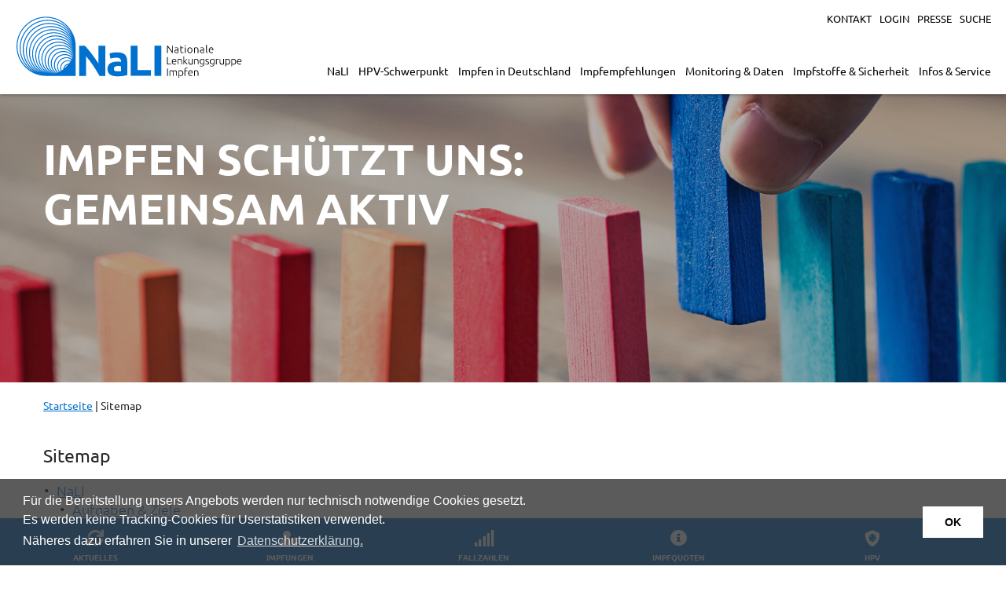

--- FILE ---
content_type: text/html; charset=utf-8
request_url: https://www.nali-impfen.de/sitemap/
body_size: 7312
content:
<!DOCTYPE html>
<html dir="ltr" lang="de">
	<head>
		<meta charset="utf-8">
		<!--
	This website is powered by TYPO3 - inspiring people to share!
	TYPO3 is a free open source Content Management Framework initially created by Kasper Skaarhoj and licensed under GNU/GPL.
	TYPO3 is copyright 1998-2026 of Kasper Skaarhoj. Extensions are copyright of their respective owners.
	Information and contribution at https://typo3.org/
-->
		<link rel="shortcut icon" href="/favicon.ico" type="image/vnd.microsoft.icon">
		<meta name="robots" content="index, follow">
		<meta name="viewport" content="width=device-width, initial-scale=1.0, maximum-scale=5.0, user-scalable=yes">
		<meta name="revisit-after" content="3 days">
		<link rel="stylesheet" type="text/css" href="/typo3temp/assets/css/7015c8c4ac.css" media="all">
		<link rel="stylesheet" type="text/css" href="/typo3conf/ext/dpn_glossary/Resources/Public/css/styles.css" media="all">
		<link rel="stylesheet" type="text/css" href="/fileadmin/templates/css/flexslider.css" media="screen">
		<link rel="stylesheet" type="text/css" href="/fileadmin/templates/css/slicknav.css" media="only screen and (min-width: 0px) and (max-width: 1185px)">
		<link rel="stylesheet" type="text/css" href="/fileadmin/templates/css/style.css" media="screen">
		<link rel="stylesheet" type="text/css" href="/fileadmin/templates/css/print.css" media="print">
		<link rel="stylesheet" type="text/css" href="/fileadmin/templates/font_awesome/css/all.min.css" media="all">
		<link rel="stylesheet" type="text/css" href="https://www.nali-impfen.de/cookieconsent/cookieconsent.min.css" media="screen">
		<title> Sitemap &raquo; Nationale Lenkungsgruppe Impfen (NaLI) &raquo; </title>
		 </head>
	<body>
		<div id="headerwrapper" role="region" aria-label="Top-Region mit Navigation und Seiten-Logo">
			<div id="header">
				<div class="inforow" role="navigation" aria-label="Schnell-Navigation zu verschiedenen Bereichen">
					<ul>
						<li><a href="/nali/geschaeftsstelle-geschaeftsordnung/">Kontakt</a></li>
						<li><a href="/login/">Login</a></li>
						<li><a href="/infos-service/presse/">Presse</a></li>
						<li><a href="/suche/">Suche</a></li>
						 </ul>
					 </div>
				 <a href="https://www.nali-impfen.de/" class="homelink" role="link" aria-label="NalI Logo mit Link zur Startseite" title="Nationale Lenkungsgruppe Impfen">
					<div id="headertitle"> </div>
					 </a>
				<div id="nav" role="navigation" aria-label="Hauptnavigation">
					<ul>
						<li class="sub"><a href="/nali/" title="Link zur Seite: NaLI">NaLI</a>
							<ul>
								<li><a href="/nali/aufgaben-ziele/" title="Link zur Seite: Aufgaben & Ziele">Aufgaben & Ziele</a></li>
								<li class="sub"><a href="/nali/mitglieder-vorsitz/" title="Link zur Seite: Mitglieder & Vorsitz">Mitglieder & Vorsitz</a></li>
								<li><a href="/nali/arbeitsgruppen/" title="Link zur Seite: Arbeitsgruppen">Arbeitsgruppen</a></li>
								<li><a href="/nali/aktivitaeten/" title="Link zur Seite: Aktivitäten">Aktivitäten</a></li>
								<li><a href="/nali/nationale-impfkonferenzen-nik/" title="Link zur Seite: Nationale Impfkonferenzen (NIK)">Nationale Impfkonferenzen (NIK)</a></li>
								<li><a href="/nali/nationaler-impfplan-nip-nationaler-aktionsplan-nap/" title="Link zur Seite: Nationaler Impfplan (NIP) & Nationaler Aktionsplan (NAP)">Nationaler Impfplan (NIP) & Nationaler Aktionsplan (NAP)</a></li>
								<li><a href="/nali/sitzungen-beschluesse/" title="Link zur Seite: Sitzungen & Beschlüsse">Sitzungen & Beschlüsse</a></li>
								<li><a href="/nali/geschaeftsstelle-geschaeftsordnung/" title="Link zur Seite: Geschäftsstelle & Geschäftsordnung">Geschäftsstelle & Geschäftsordnung</a></li>
								<li><a href="/nali/historie/" title="Link zur Seite: Historie">Historie</a></li>
							</ul>
						</li>
						<li class="sub"><a href="/hpv-schwerpunkt/" title="Link zur Seite: HPV-Schwerpunkt">HPV-Schwerpunkt</a>
							<ul>
								<li><a href="/hpv-schwerpunkt/nali-hpv-impfkonzept/" title="Link zur Seite: Das HPV-Impfkonzept der NaLI">Das HPV-Impfkonzept der NaLI</a></li>
								<li class="sub"><a href="/hpv-schwerpunkt/hintergrundwissen/" title="Link zur Seite: Hintergrundwissen zu HPV">Hintergrundwissen zu HPV</a></li>
							</ul>
						</li>
						<li class="sub"><a href="/impfen-in-deutschland/" title="Link zur Seite: Impfen in Deutschland">Impfen in Deutschland</a>
							<ul>
								<li><a href="/impfen-in-deutschland/nationale-impfstrategien-impfziele/" title="Link zur Seite: Nationale Impfstrategien & Impfziele">Nationale Impfstrategien & Impfziele</a></li>
								<li class="sub"><a href="/impfen-in-deutschland/impfsituation-in-den-bundeslaendern/" title="Link zur Seite: Impfsituation in den Bundesländern">Impfsituation in den Bundesländern</a></li>
								<li><a href="/impfen-in-deutschland/zustaendige-behoerden-institutionen/" title="Link zur Seite: Zuständige Behörden & Institutionen">Zuständige Behörden & Institutionen</a></li>
								<li><a href="/impfen-in-deutschland/masernschutzgesetz/" title="Link zur Seite: Masernschutzgesetz">Masernschutzgesetz</a></li>
								<li><a href="/impfen-in-deutschland/wer-impft/" title="Link zur Seite: Wer impft?">Wer impft?</a></li>
								<li><a href="/impfen-in-deutschland/impfausweis/" title="Link zur Seite: Impfausweis">Impfausweis</a></li>
								<li><a href="/impfen-in-deutschland/kostenuebernahme/" title="Link zur Seite: Kostenübernahme">Kostenübernahme</a></li>
							</ul>
						</li>
						<li class="sub"><a href="/impfempfehlungen/" title="Link zur Seite: Impfempfehlungen">Impfempfehlungen</a>
							<ul>
								<li><a href="/impfempfehlungen/standardimpfungen/" title="Link zur Seite: Standardimpfungen">Standardimpfungen</a></li>
								<li class="sub"><a href="/impfempfehlungen/impfungen-a-z/" title="Link zur Seite: Impfungen A-Z">Impfungen A-Z</a></li>
								<li><a href="/impfempfehlungen/oeffentliche-impfempfehlungen-der-laender/" title="Link zur Seite: Öffentliche Impfempfehlungen der Länder">Öffentliche Impfempfehlungen der Länder</a></li>
							</ul>
						</li>
						<li class="sub"><a href="/monitoring-daten/" title="Link zur Seite: Monitoring & Daten">Monitoring & Daten</a>
							<ul>
								<li class="sub"><a href="/monitoring-daten/impfquoten/" title="Link zur Seite: Impfquoten">Impfquoten</a></li>
								<li class="sub"><a href="/monitoring-daten/krankheitsfaelle-in-deutschland/" title="Link zur Seite: Krankheitsfälle in Deutschland">Krankheitsfälle in Deutschland</a></li>
								<li><a href="/monitoring-daten/krankheitsueberwachung-meldepflicht/" title="Link zur Seite: Krankheitsüberwachung & Meldepflicht">Krankheitsüberwachung & Meldepflicht</a></li>
							</ul>
						</li>
						<li class="sub"><a href="/impfstoffe-sicherheit/" title="Link zur Seite: Impfstoffe & Sicherheit">Impfstoffe & Sicherheit</a>
							<ul>
								<li><a href="/impfstoffe-sicherheit/impfstoffentwicklung-und-zulassung/" title="Link zur Seite: Impfstoffentwicklung und -zulassung">Impfstoffentwicklung und -zulassung</a></li>
								<li><a href="/impfstoffe-sicherheit/stand-der-sars-cov-2-impfstoffentwicklung/" title="Link zur Seite: Stand der SARS-CoV-2-Impfstoffentwicklung">Stand der SARS-CoV-2-Impfstoffentwicklung</a></li>
								<li><a href="/impfstoffe-sicherheit/impfstoff-lieferengpass/" title="Link zur Seite: Impfstoff-Lieferengpass">Impfstoff-Lieferengpass</a></li>
								<li class="sub"><a href="/impfstoffe-sicherheit/meldung-eines-verdachts-auf-impfnebenwirkung/" title="Link zur Seite: Meldung eines Verdachts auf Impfnebenwirkung">Meldung eines Verdachts auf Impfnebenwirkung</a></li>
							</ul>
						</li>
						<li class="sub"><a href="/infos-service/" title="Link zur Seite: Infos & Service">Infos & Service</a>
							<ul>
								<li><a href="/infos-service/informationsmaterialien/" title="Link zur Seite: Informationsmaterialien">Informationsmaterialien</a></li>
								<li><a href="/infos-service/presse/" title="Link zur Seite: Presse">Presse</a></li>
								<li><a href="/infos-service/nachrichten/" title="Link zur Seite: Aktuelles/Nachrichten">Aktuelles/Nachrichten</a></li>
								<li><a href="/infos-service/veroeffentlichungen-und-stellungnahmen/" title="Link zur Seite: Veröffentlichungen und Stellungnahmen">Veröffentlichungen und Stellungnahmen</a></li>
							</ul>
						</li>
					</ul>
					 </div>
				<div id="mobnav">
					<ul id="menu">
						<li><a href="/nali/">NaLI</a>
							<ul>
								<li><a href="/nali/aufgaben-ziele/">Aufgaben & Ziele</a></li>
								<li><a href="/nali/mitglieder-vorsitz/">Mitglieder & Vorsitz</a>
									<ul>
										<li><a href="/nali/mitglieder-vorsitz/bundesministerium-fuer-gesundheit-bmg/">Bundesministerium für Gesundheit (BMG)</a></li>
										<li><a href="/nali/mitglieder-vorsitz/bundesinstitut-fuer-oeffentliche-gesundheit-bioeg/">Bundesinstitut für Öffentliche Gesundheit (BIÖG)</a></li>
										<li><a href="/nali/mitglieder-vorsitz/paul-ehrlich-institut-pei/">Paul-Ehrlich-Institut (PEI)</a></li>
										<li><a href="/nali/mitglieder-vorsitz/robert-koch-institut-rki/">Robert Koch-Institut (RKI)</a></li>
										<li><a href="/nali/mitglieder-vorsitz/staendige-impfkommission-stiko/">Ständige Impfkommission (STIKO)</a></li>
										<li><a href="/nali/mitglieder-vorsitz/bundesaerztekammer-baek/">Bundesärztekammer (BÄK)</a></li>
										<li><a href="/nali/mitglieder-vorsitz/kassenaerztliche-bundesvereinigung-kbv/">Kassenärztliche Bundesvereinigung (KBV)</a></li>
										<li><a href="/nali/mitglieder-vorsitz/verband-der-privaten-krankenversicherung-ev-pkv/">Verband der Privaten Krankenversicherung e.V. (PKV)</a></li>
										<li><a href="/nali/mitglieder-vorsitz/gkv-spitzenverband/">GKV-Spitzenverband</a></li>
										<li><a href="/nali/mitglieder-vorsitz/gemeinsamer-bundesausschuss-g-ba/">Gemeinsamer Bundesausschuss (G-BA)</a></li>
									</ul>
								</li>
								<li><a href="/nali/arbeitsgruppen/">Arbeitsgruppen</a></li>
								<li><a href="/nali/aktivitaeten/">Aktivitäten</a></li>
								<li><a href="/nali/nationale-impfkonferenzen-nik/">Nationale Impfkonferenzen (NIK)</a></li>
								<li><a href="/nali/nationaler-impfplan-nip-nationaler-aktionsplan-nap/">Nationaler Impfplan (NIP) & Nationaler Aktionsplan (NAP)</a></li>
								<li><a href="/nali/sitzungen-beschluesse/">Sitzungen & Beschlüsse</a></li>
								<li><a href="/nali/geschaeftsstelle-geschaeftsordnung/">Geschäftsstelle & Geschäftsordnung</a></li>
								<li><a href="/nali/historie/">Historie</a></li>
							</ul>
						</li>
						<li><a href="/hpv-schwerpunkt/">HPV-Schwerpunkt</a>
							<ul>
								<li><a href="/hpv-schwerpunkt/nali-hpv-impfkonzept/">Das HPV-Impfkonzept der NaLI</a></li>
								<li><a href="/hpv-schwerpunkt/hintergrundwissen/">Hintergrundwissen zu HPV</a>
									<ul>
										<li><a href="/hpv-schwerpunkt/hintergrundwissen/medizinische-grundlagen-und-praeventionsmassnahmen/">Infektionen und assoziierte Erkrankungen</a></li>
										<li><a href="/hpv-schwerpunkt/hintergrundwissen/hpv-impfung/">Impfung</a></li>
										<li><a href="/hpv-schwerpunkt/hintergrundwissen/hpv-strategien-und-massgaben/">Strategien und Maßgaben</a></li>
										<li><a href="/hpv-schwerpunkt/hintergrundwissen/hpv-aktuelle-situation-in-deutschland/">Aktuelle Situation in Deutschland</a></li>
									</ul>
								</li>
							</ul>
						</li>
						<li><a href="/impfen-in-deutschland/">Impfen in Deutschland</a>
							<ul>
								<li><a href="/impfen-in-deutschland/nationale-impfstrategien-impfziele/">Nationale Impfstrategien & Impfziele</a></li>
								<li><a href="/impfen-in-deutschland/impfsituation-in-den-bundeslaendern/">Impfsituation in den Bundesländern</a>
									<ul>
										<li><a href="/impfen-in-deutschland/impfsituation-in-den-bundeslaendern/baden-wuerttemberg/">Baden-Württemberg</a></li>
										<li><a href="/impfen-in-deutschland/impfsituation-in-den-bundeslaendern/bayern/">Bayern</a></li>
										<li><a href="/impfen-in-deutschland/impfsituation-in-den-bundeslaendern/berlin/">Berlin</a></li>
										<li><a href="/impfen-in-deutschland/impfsituation-in-den-bundeslaendern/brandenburg/">Brandenburg</a></li>
										<li><a href="/impfen-in-deutschland/impfsituation-in-den-bundeslaendern/bremen/">Bremen</a></li>
										<li><a href="/impfen-in-deutschland/impfsituation-in-den-bundeslaendern/hamburg/">Hamburg</a></li>
										<li><a href="/impfen-in-deutschland/impfsituation-in-den-bundeslaendern/hessen/">Hessen</a></li>
										<li><a href="/impfen-in-deutschland/impfsituation-in-den-bundeslaendern/mecklenburg-vorpommern/">Mecklenburg-Vorpommern</a></li>
										<li><a href="/impfen-in-deutschland/impfsituation-in-den-bundeslaendern/niedersachsen/">Niedersachsen</a></li>
										<li><a href="/impfen-in-deutschland/impfsituation-in-den-bundeslaendern/nordrhein-westfalen/">Nordrhein-Westfalen</a></li>
										<li><a href="/impfen-in-deutschland/impfsituation-in-den-bundeslaendern/rheinland-pfalz/">Rheinland-Pfalz</a></li>
										<li><a href="/impfen-in-deutschland/impfsituation-in-den-bundeslaendern/saarland/">Saarland</a></li>
										<li><a href="/impfen-in-deutschland/impfsituation-in-den-bundeslaendern/sachsen/">Sachsen</a></li>
										<li><a href="/impfen-in-deutschland/impfsituation-in-den-bundeslaendern/sachsen-anhalt/">Sachsen-Anhalt</a></li>
										<li><a href="/impfen-in-deutschland/impfsituation-in-den-bundeslaendern/schleswig-holstein/">Schleswig-Holstein</a></li>
										<li><a href="/impfen-in-deutschland/impfsituation-in-den-bundeslaendern/thueringen/">Thüringen</a></li>
									</ul>
								</li>
								<li><a href="/impfen-in-deutschland/zustaendige-behoerden-institutionen/">Zuständige Behörden & Institutionen</a></li>
								<li><a href="/impfen-in-deutschland/masernschutzgesetz/">Masernschutzgesetz</a></li>
								<li><a href="/impfen-in-deutschland/wer-impft/">Wer impft?</a></li>
								<li><a href="/impfen-in-deutschland/impfausweis/">Impfausweis</a></li>
								<li><a href="/impfen-in-deutschland/kostenuebernahme/">Kostenübernahme</a></li>
							</ul>
						</li>
						<li><a href="/impfempfehlungen/">Impfempfehlungen</a>
							<ul>
								<li><a href="/impfempfehlungen/standardimpfungen/">Standardimpfungen</a></li>
								<li><a href="/impfempfehlungen/impfungen-a-z/">Impfungen A-Z</a>
									<ul>
										<li><a href="/impfempfehlungen/impfungen-a-z/covid-19-impfung/">COVID-19-Impfung</a></li>
										<li><a href="/impfempfehlungen/impfungen-a-z/diphtherie-impfung/">Diphtherie-Impfung</a></li>
										<li><a href="/impfempfehlungen/impfungen-a-z/fsme-impfung/">FSME-Impfung</a></li>
										<li><a href="/impfempfehlungen/impfungen-a-z/hepatitis-b-impfung/">Hepatitis-B-Impfung</a></li>
										<li><a href="/impfempfehlungen/impfungen-a-z/herpes-zoster-impfung/">Herpes-zoster-Impfung</a></li>
										<li><a href="/impfempfehlungen/impfungen-a-z/haemophilus-influenzae-typ-b-hib/">Haemophilus influenzae Typ b (Hib)</a></li>
										<li><a href="/impfempfehlungen/impfungen-a-z/hpv-impfung/">HPV-Impfung</a></li>
										<li><a href="/impfempfehlungen/impfungen-a-z/influenza-impfung/">Influenza-Impfung</a></li>
										<li><a href="/impfempfehlungen/impfungen-a-z/masern-impfung/">Masern-Impfung</a></li>
										<li><a href="/impfempfehlungen/impfungen-a-z/meningokokken-impfung/">Meningokokken-Impfung</a></li>
										<li><a href="/impfempfehlungen/impfungen-a-z/mumps-impfung/">Mumps-Impfung</a></li>
										<li><a href="/impfempfehlungen/impfungen-a-z/pertussis-impfung/">Pertussis-Impfung</a></li>
										<li><a href="/impfempfehlungen/impfungen-a-z/pneumokokken-impfung/">Pneumokokken-Impfung</a></li>
										<li><a href="/impfempfehlungen/impfungen-a-z/poliomyelitis-impfung/">Poliomyelitis-Impfung</a></li>
										<li><a href="/impfempfehlungen/impfungen-a-z/roeteln-impfung/">Röteln-Impfung</a></li>
										<li><a href="/impfempfehlungen/impfungen-a-z/rotavirus-impfung/">Rotavirus-Impfung</a></li>
										<li><a href="/impfempfehlungen/impfungen-a-z/rsv-impfung-und-rsv-prophylaxe/">RSV-Impfung und RSV-Prophylaxe</a></li>
										<li><a href="/impfempfehlungen/impfungen-a-z/tetanus-impfung-wundstarrkrampf/">Tetanus-Impfung (Wundstarrkrampf)</a></li>
										<li><a href="/impfempfehlungen/impfungen-a-z/windpocken-impfung/">Windpocken-Impfung</a></li>
									</ul>
								</li>
								<li><a href="/impfempfehlungen/oeffentliche-impfempfehlungen-der-laender/">Öffentliche Impfempfehlungen der Länder</a></li>
							</ul>
						</li>
						<li><a href="/monitoring-daten/">Monitoring & Daten</a>
							<ul>
								<li><a href="/monitoring-daten/impfquoten/">Impfquoten</a>
									<ul>
										<li><a href="/monitoring-daten/impfquoten/regionale-impfquoten/">Regionale Impfquoten</a></li>
									</ul>
								</li>
								<li><a href="/monitoring-daten/krankheitsfaelle-in-deutschland/">Krankheitsfälle in Deutschland</a>
									<ul>
										<li><a href="/monitoring-daten/krankheitsfaelle-in-deutschland/masern/">Masern</a></li>
										<li><a href="/monitoring-daten/krankheitsfaelle-in-deutschland/influenza/">Influenza</a></li>
										<li><a href="/monitoring-daten/krankheitsfaelle-in-deutschland/keuchhusten-pertussis/">Keuchhusten (Pertussis)</a></li>
										<li><a href="/monitoring-daten/krankheitsfaelle-in-deutschland/fsme/">FSME</a></li>
										<li><a href="/monitoring-daten/krankheitsfaelle-in-deutschland/covid-19/">COVID-19</a></li>
									</ul>
								</li>
								<li><a href="/monitoring-daten/krankheitsueberwachung-meldepflicht/">Krankheitsüberwachung & Meldepflicht</a></li>
							</ul>
						</li>
						<li><a href="/impfstoffe-sicherheit/">Impfstoffe & Sicherheit</a>
							<ul>
								<li><a href="/impfstoffe-sicherheit/impfstoffentwicklung-und-zulassung/">Impfstoffentwicklung und -zulassung</a></li>
								<li><a href="/impfstoffe-sicherheit/stand-der-sars-cov-2-impfstoffentwicklung/">Stand der SARS-CoV-2-Impfstoffentwicklung</a></li>
								<li><a href="/impfstoffe-sicherheit/impfstoff-lieferengpass/">Impfstoff-Lieferengpass</a></li>
								<li><a href="/impfstoffe-sicherheit/meldung-eines-verdachts-auf-impfnebenwirkung/">Meldung eines Verdachts auf Impfnebenwirkung</a>
									<ul>
										<li><a href="/impfstoffe-sicherheit/meldung-eines-verdachts-auf-impfnebenwirkung/antrag-auf-entschaedigung-im-impfschadensfall/">Antrag auf Entschädigung im Impfschadensfall</a></li>
									</ul>
								</li>
							</ul>
						</li>
						<li><a href="/infos-service/">Infos & Service</a>
							<ul>
								<li><a href="/infos-service/informationsmaterialien/">Informationsmaterialien</a></li>
								<li><a href="/infos-service/presse/">Presse</a></li>
								<li><a href="/infos-service/nachrichten/">Aktuelles/Nachrichten</a></li>
								<li><a href="/infos-service/veroeffentlichungen-und-stellungnahmen/">Veröffentlichungen und Stellungnahmen</a></li>
							</ul>
						</li>
					</ul>
					 </div>
				 </div>
			 </div>
		<div id="startimage" role="banner" aria-label="Banner-Bild mit Titel der Seite"><img title="Impfen schützt uns: Gemeinsam aktiv" alt="Bunte Dominosteine stehen in einer Reihe, eine Hand stellt einen blauen Stein in eine Lücke" src="/fileadmin/bilder/headerbilder/_c_beeboys_fotolia.com.jpg" width="1920" height="550">
			<div class="headerrow">
				<div class="headerimagetxt">
					<p>Impfen schützt uns: Gemeinsam aktiv</p>
				</div>
				 </div>
		</div>
		<div id="breadcrumbs" role="navigation" aria-label="Breadcrumb-Navigation der Seitenebene"><a href="/" title="Link zur Startseite">Startseite</a> &#124;&nbsp;Sitemap</div>
		<div id="mainwrapper">
			<div class="content" role="main"> <a id="c648"></a>
				<h2 class=""> Sitemap </h2>
				<ul>
					<li><a href="/nali/" title="NaLI"><span>NaLI</span></a>
						<ul>
							<li><a href="/nali/aufgaben-ziele/" title="Aufgaben &amp; Ziele"><span>Aufgaben &amp; Ziele</span></a></li>
							<li><a href="/nali/mitglieder-vorsitz/" title="Mitglieder &amp; Vorsitz"><span>Mitglieder &amp; Vorsitz</span></a>
								<ul>
									<li><a href="/nali/mitglieder-vorsitz/bundesministerium-fuer-gesundheit-bmg/" title="Bundesministerium für Gesundheit (BMG)"><span>Bundesministerium für Gesundheit (BMG)</span></a></li>
									<li><a href="/nali/mitglieder-vorsitz/bundesinstitut-fuer-oeffentliche-gesundheit-bioeg/" title="Bundesinstitut für Öffentliche Gesundheit (BIÖG)"><span>Bundesinstitut für Öffentliche Gesundheit (BIÖG)</span></a></li>
									<li><a href="/nali/mitglieder-vorsitz/paul-ehrlich-institut-pei/" title="Paul-Ehrlich-Institut (PEI)"><span>Paul-Ehrlich-Institut (PEI)</span></a></li>
									<li><a href="/nali/mitglieder-vorsitz/robert-koch-institut-rki/" title="Robert Koch-Institut (RKI)"><span>Robert Koch-Institut (RKI)</span></a></li>
									<li><a href="/nali/mitglieder-vorsitz/staendige-impfkommission-stiko/" title="Ständige Impfkommission (STIKO)"><span>Ständige Impfkommission (STIKO)</span></a></li>
									<li><a href="/nali/mitglieder-vorsitz/bundesaerztekammer-baek/" title="Bundesärztekammer (BÄK)"><span>Bundesärztekammer (BÄK)</span></a></li>
									<li><a href="/nali/mitglieder-vorsitz/kassenaerztliche-bundesvereinigung-kbv/" title="Kassenärztliche Bundesvereinigung (KBV)"><span>Kassenärztliche Bundesvereinigung (KBV)</span></a></li>
									<li><a href="/nali/mitglieder-vorsitz/verband-der-privaten-krankenversicherung-ev-pkv/" title="Verband der Privaten Krankenversicherung e.V. (PKV)"><span>Verband der Privaten Krankenversicherung e.V. (PKV)</span></a></li>
									<li><a href="/nali/mitglieder-vorsitz/gkv-spitzenverband/" title="GKV-Spitzenverband"><span>GKV-Spitzenverband</span></a></li>
									<li><a href="/nali/mitglieder-vorsitz/gemeinsamer-bundesausschuss-g-ba/" title="Gemeinsamer Bundesausschuss (G-BA)"><span>Gemeinsamer Bundesausschuss (G-BA)</span></a></li>
								</ul>
							</li>
							<li><a href="/nali/arbeitsgruppen/" title="Arbeitsgruppen"><span>Arbeitsgruppen</span></a></li>
							<li><a href="/nali/aktivitaeten/" title="Aktivitäten"><span>Aktivitäten</span></a></li>
							<li><a href="/nali/nationale-impfkonferenzen-nik/" title="Nationale Impfkonferenzen (NIK)"><span>Nationale Impfkonferenzen (NIK)</span></a></li>
							<li><a href="/nali/nationaler-impfplan-nip-nationaler-aktionsplan-nap/" title="Nationaler Impfplan (NIP) &amp; Nationaler Aktionsplan (NAP)"><span>Nationaler Impfplan (NIP) &amp; Nationaler Aktionsplan (NAP)</span></a></li>
							<li><a href="/nali/sitzungen-beschluesse/" title="Sitzungen &amp; Beschlüsse"><span>Sitzungen &amp; Beschlüsse</span></a></li>
							<li><a href="/nali/geschaeftsstelle-geschaeftsordnung/" title="Geschäftsstelle &amp; Geschäftsordnung"><span>Geschäftsstelle &amp; Geschäftsordnung</span></a></li>
							<li><a href="/nali/historie/" title="Historie"><span>Historie</span></a></li>
						</ul>
					</li>
					<li><a href="/hpv-schwerpunkt/" title="HPV-Schwerpunkt"><span>HPV-Schwerpunkt</span></a>
						<ul>
							<li><a href="/hpv-schwerpunkt/nali-hpv-impfkonzept/" title="Das HPV-Impfkonzept der NaLI"><span>Das HPV-Impfkonzept der NaLI</span></a></li>
							<li><a href="/hpv-schwerpunkt/hintergrundwissen/" title="Hintergrundwissen zu HPV"><span>Hintergrundwissen zu HPV</span></a>
								<ul>
									<li><a href="/hpv-schwerpunkt/hintergrundwissen/medizinische-grundlagen-und-praeventionsmassnahmen/" title="Infektionen und assoziierte Erkrankungen"><span>Infektionen und assoziierte Erkrankungen</span></a></li>
									<li><a href="/hpv-schwerpunkt/hintergrundwissen/hpv-impfung/" title="Impfung"><span>Impfung</span></a>
										<ul>
											<li><a href="/hpv-schwerpunkt/hintergrundwissen/hpv-impfung/hpv-studien/" title="HPV-Studien"><span>HPV-Studien</span></a></li>
											<li><a href="/hpv-schwerpunkt/hintergrundwissen/hpv-impfung/historie-hpv-impfempfehlung/" title="Historie HPV-Impfempfehlung"><span>Historie HPV-Impfempfehlung</span></a></li>
											<li><a href="/hpv-schwerpunkt/hintergrundwissen/hpv-impfung/umsetzung-der-stiko-empfehlung-zur-hpv-impfung-in-der-si-rl/" title="Umsetzung der STIKO-Empfehlung zur HPV-Impfung in der SI-RL"><span>Umsetzung der STIKO-Empfehlung zur HPV-Impfung in der SI-RL</span></a></li>
										</ul>
									</li>
									<li><a href="/hpv-schwerpunkt/hintergrundwissen/hpv-strategien-und-massgaben/" title="Strategien und Maßgaben"><span>Strategien und Maßgaben</span></a></li>
									<li><a href="/hpv-schwerpunkt/hintergrundwissen/hpv-aktuelle-situation-in-deutschland/" title="Aktuelle Situation in Deutschland"><span>Aktuelle Situation in Deutschland</span></a></li>
								</ul>
							</li>
						</ul>
					</li>
					<li><a href="/impfen-in-deutschland/" title="Impfen in Deutschland"><span>Impfen in Deutschland</span></a>
						<ul>
							<li><a href="/impfen-in-deutschland/nationale-impfstrategien-impfziele/" title="Nationale Impfstrategien &amp; Impfziele"><span>Nationale Impfstrategien &amp; Impfziele</span></a></li>
							<li><a href="/impfen-in-deutschland/impfsituation-in-den-bundeslaendern/" title="Impfsituation in den Bundesländern"><span>Impfsituation in den Bundesländern</span></a>
								<ul>
									<li><a href="/impfen-in-deutschland/impfsituation-in-den-bundeslaendern/baden-wuerttemberg/" title="Baden-Württemberg"><span>Baden-Württemberg</span></a></li>
									<li><a href="/impfen-in-deutschland/impfsituation-in-den-bundeslaendern/bayern/" title="Bayern"><span>Bayern</span></a></li>
									<li><a href="/impfen-in-deutschland/impfsituation-in-den-bundeslaendern/berlin/" title="Berlin"><span>Berlin</span></a></li>
									<li><a href="/impfen-in-deutschland/impfsituation-in-den-bundeslaendern/brandenburg/" title="Brandenburg"><span>Brandenburg</span></a></li>
									<li><a href="/impfen-in-deutschland/impfsituation-in-den-bundeslaendern/bremen/" title="Bremen"><span>Bremen</span></a></li>
									<li><a href="/impfen-in-deutschland/impfsituation-in-den-bundeslaendern/hamburg/" title="Hamburg"><span>Hamburg</span></a></li>
									<li><a href="/impfen-in-deutschland/impfsituation-in-den-bundeslaendern/hessen/" title="Hessen"><span>Hessen</span></a></li>
									<li><a href="/impfen-in-deutschland/impfsituation-in-den-bundeslaendern/mecklenburg-vorpommern/" title="Mecklenburg-Vorpommern"><span>Mecklenburg-Vorpommern</span></a></li>
									<li><a href="/impfen-in-deutschland/impfsituation-in-den-bundeslaendern/niedersachsen/" title="Niedersachsen"><span>Niedersachsen</span></a></li>
									<li><a href="/impfen-in-deutschland/impfsituation-in-den-bundeslaendern/nordrhein-westfalen/" title="Nordrhein-Westfalen"><span>Nordrhein-Westfalen</span></a></li>
									<li><a href="/impfen-in-deutschland/impfsituation-in-den-bundeslaendern/rheinland-pfalz/" title="Rheinland-Pfalz"><span>Rheinland-Pfalz</span></a></li>
									<li><a href="/impfen-in-deutschland/impfsituation-in-den-bundeslaendern/saarland/" title="Saarland"><span>Saarland</span></a></li>
									<li><a href="/impfen-in-deutschland/impfsituation-in-den-bundeslaendern/sachsen/" title="Sachsen"><span>Sachsen</span></a></li>
									<li><a href="/impfen-in-deutschland/impfsituation-in-den-bundeslaendern/sachsen-anhalt/" title="Sachsen-Anhalt"><span>Sachsen-Anhalt</span></a></li>
									<li><a href="/impfen-in-deutschland/impfsituation-in-den-bundeslaendern/schleswig-holstein/" title="Schleswig-Holstein"><span>Schleswig-Holstein</span></a></li>
									<li><a href="/impfen-in-deutschland/impfsituation-in-den-bundeslaendern/thueringen/" title="Thüringen"><span>Thüringen</span></a></li>
								</ul>
							</li>
							<li><a href="/impfen-in-deutschland/zustaendige-behoerden-institutionen/" title="Zuständige Behörden &amp; Institutionen"><span>Zuständige Behörden &amp; Institutionen</span></a></li>
							<li><a href="/impfen-in-deutschland/masernschutzgesetz/" title="Masernschutzgesetz"><span>Masernschutzgesetz</span></a></li>
							<li><a href="/impfen-in-deutschland/wer-impft/" title="Wer impft?"><span>Wer impft?</span></a></li>
							<li><a href="/impfen-in-deutschland/impfausweis/" title="Impfausweis"><span>Impfausweis</span></a></li>
							<li><a href="/impfen-in-deutschland/kostenuebernahme/" title="Kostenübernahme"><span>Kostenübernahme</span></a></li>
						</ul>
					</li>
					<li><a href="/impfempfehlungen/" title="Impfempfehlungen"><span>Impfempfehlungen</span></a>
						<ul>
							<li><a href="/impfempfehlungen/standardimpfungen/" title="Standardimpfungen"><span>Standardimpfungen</span></a></li>
							<li><a href="/impfempfehlungen/impfungen-a-z/" title="Impfungen A-Z"><span>Impfungen A-Z</span></a>
								<ul>
									<li><a href="/impfempfehlungen/impfungen-a-z/covid-19-impfung/" title="COVID-19-Impfung"><span>COVID-19-Impfung</span></a></li>
									<li><a href="/impfempfehlungen/impfungen-a-z/diphtherie-impfung/" title="Diphtherie-Impfung"><span>Diphtherie-Impfung</span></a></li>
									<li><a href="/impfempfehlungen/impfungen-a-z/fsme-impfung/" title="FSME-Impfung"><span>FSME-Impfung</span></a></li>
									<li><a href="/impfempfehlungen/impfungen-a-z/hepatitis-b-impfung/" title="Hepatitis-B-Impfung"><span>Hepatitis-B-Impfung</span></a></li>
									<li><a href="/impfempfehlungen/impfungen-a-z/herpes-zoster-impfung/" title="Herpes-zoster-Impfung"><span>Herpes-zoster-Impfung</span></a></li>
									<li><a href="/impfempfehlungen/impfungen-a-z/haemophilus-influenzae-typ-b-hib/" title="Haemophilus influenzae Typ b (Hib)"><span>Haemophilus influenzae Typ b (Hib)</span></a></li>
									<li><a href="/impfempfehlungen/impfungen-a-z/hpv-impfung/" title="HPV-Impfung"><span>HPV-Impfung</span></a></li>
									<li><a href="/impfempfehlungen/impfungen-a-z/influenza-impfung/" title="Influenza-Impfung"><span>Influenza-Impfung</span></a></li>
									<li><a href="/impfempfehlungen/impfungen-a-z/masern-impfung/" title="Masern-Impfung"><span>Masern-Impfung</span></a></li>
									<li><a href="/impfempfehlungen/impfungen-a-z/meningokokken-impfung/" title="Meningokokken-Impfung"><span>Meningokokken-Impfung</span></a></li>
									<li><a href="/impfempfehlungen/impfungen-a-z/mumps-impfung/" title="Mumps-Impfung"><span>Mumps-Impfung</span></a></li>
									<li><a href="/impfempfehlungen/impfungen-a-z/pertussis-impfung/" title="Pertussis-Impfung"><span>Pertussis-Impfung</span></a></li>
									<li><a href="/impfempfehlungen/impfungen-a-z/pneumokokken-impfung/" title="Pneumokokken-Impfung"><span>Pneumokokken-Impfung</span></a></li>
									<li><a href="/impfempfehlungen/impfungen-a-z/poliomyelitis-impfung/" title="Poliomyelitis-Impfung"><span>Poliomyelitis-Impfung</span></a></li>
									<li><a href="/impfempfehlungen/impfungen-a-z/roeteln-impfung/" title="Röteln-Impfung"><span>Röteln-Impfung</span></a></li>
									<li><a href="/impfempfehlungen/impfungen-a-z/rotavirus-impfung/" title="Rotavirus-Impfung"><span>Rotavirus-Impfung</span></a></li>
									<li><a href="/impfempfehlungen/impfungen-a-z/rsv-impfung-und-rsv-prophylaxe/" title="RSV-Impfung und RSV-Prophylaxe"><span>RSV-Impfung und RSV-Prophylaxe</span></a></li>
									<li><a href="/impfempfehlungen/impfungen-a-z/tetanus-impfung-wundstarrkrampf/" title="Tetanus-Impfung (Wundstarrkrampf)"><span>Tetanus-Impfung (Wundstarrkrampf)</span></a></li>
									<li><a href="/impfempfehlungen/impfungen-a-z/windpocken-impfung/" title="Windpocken-Impfung"><span>Windpocken-Impfung</span></a></li>
								</ul>
							</li>
							<li><a href="/impfempfehlungen/oeffentliche-impfempfehlungen-der-laender/" title="Öffentliche Impfempfehlungen der Länder"><span>Öffentliche Impfempfehlungen der Länder</span></a></li>
						</ul>
					</li>
					<li><a href="/monitoring-daten/" title="Monitoring &amp; Daten"><span>Monitoring &amp; Daten</span></a>
						<ul>
							<li><a href="/monitoring-daten/impfquoten/" title="Impfquoten"><span>Impfquoten</span></a>
								<ul>
									<li><a href="/monitoring-daten/impfquoten/regionale-impfquoten/" title="Regionale Impfquoten"><span>Regionale Impfquoten</span></a></li>
								</ul>
							</li>
							<li><a href="/monitoring-daten/krankheitsfaelle-in-deutschland/" title="Krankheitsfälle in Deutschland"><span>Krankheitsfälle in Deutschland</span></a>
								<ul>
									<li><a href="/monitoring-daten/krankheitsfaelle-in-deutschland/masern/" title="Masern"><span>Masern</span></a></li>
									<li><a href="/monitoring-daten/krankheitsfaelle-in-deutschland/influenza/" title="Influenza"><span>Influenza</span></a></li>
									<li><a href="/monitoring-daten/krankheitsfaelle-in-deutschland/keuchhusten-pertussis/" title="Keuchhusten (Pertussis)"><span>Keuchhusten (Pertussis)</span></a></li>
									<li><a href="/monitoring-daten/krankheitsfaelle-in-deutschland/fsme/" title="FSME"><span>FSME</span></a></li>
									<li><a href="/monitoring-daten/krankheitsfaelle-in-deutschland/covid-19/" title="COVID-19"><span>COVID-19</span></a></li>
								</ul>
							</li>
							<li><a href="/monitoring-daten/krankheitsueberwachung-meldepflicht/" title="Krankheitsüberwachung &amp; Meldepflicht"><span>Krankheitsüberwachung &amp; Meldepflicht</span></a></li>
						</ul>
					</li>
					<li><a href="/impfstoffe-sicherheit/" title="Impfstoffe &amp; Sicherheit"><span>Impfstoffe &amp; Sicherheit</span></a>
						<ul>
							<li><a href="/impfstoffe-sicherheit/impfstoffentwicklung-und-zulassung/" title="Impfstoffentwicklung und -zulassung"><span>Impfstoffentwicklung und -zulassung</span></a></li>
							<li><a href="/impfstoffe-sicherheit/stand-der-sars-cov-2-impfstoffentwicklung/" title="Stand der SARS-CoV-2-Impfstoffentwicklung"><span>Stand der SARS-CoV-2-Impfstoffentwicklung</span></a></li>
							<li><a href="/impfstoffe-sicherheit/impfstoff-lieferengpass/" title="Impfstoff-Lieferengpass"><span>Impfstoff-Lieferengpass</span></a></li>
							<li><a href="/impfstoffe-sicherheit/meldung-eines-verdachts-auf-impfnebenwirkung/" title="Meldung eines Verdachts auf Impfnebenwirkung"><span>Meldung eines Verdachts auf Impfnebenwirkung</span></a>
								<ul>
									<li><a href="/impfstoffe-sicherheit/meldung-eines-verdachts-auf-impfnebenwirkung/antrag-auf-entschaedigung-im-impfschadensfall/" title="Antrag auf Entschädigung im Impfschadensfall"><span>Antrag auf Entschädigung im Impfschadensfall</span></a></li>
								</ul>
							</li>
						</ul>
					</li>
					<li><a href="/infos-service/" title="Infos &amp; Service"><span>Infos &amp; Service</span></a>
						<ul>
							<li><a href="/infos-service/informationsmaterialien/" title="Informationsmaterialien"><span>Informationsmaterialien</span></a></li>
							<li><a href="/infos-service/presse/" title="Presse"><span>Presse</span></a></li>
							<li><a href="/infos-service/nachrichten/" title="Aktuelles/Nachrichten"><span>Aktuelles/Nachrichten</span></a></li>
							<li><a href="/infos-service/veroeffentlichungen-und-stellungnahmen/" title="Veröffentlichungen und Stellungnahmen"><span>Veröffentlichungen und Stellungnahmen</span></a></li>
						</ul>
					</li>
				</ul>
				 </div>
			<div id="rightRow" role="complementary"> </div>
			 </div>
		<div id="subrow"></div>
		<div id="footerwrapper">
			<div class="footercontent" role="contentinfo">
				<div class="tleftCol"> <a id="c8"></a>
					<div class="ce-textpic ce-left ce-below">
						<div class="ce-bodytext">
							<h2>© Nationale Lenkungsgruppe Impfen</h2>
							<p><a href="/datenschutz/">Datenschutzerklärung</a></p>
							<p><a href="/erklaerung-zur-barrierefreiheit/">Erklärung zur Barrierefreiheit</a></p>
							<p><a href="/bildquellen/">Bildquellen</a></p>
							<p><a href="/sitemap/">Sitemap</a></p>
							<p><a href="/impressum/">Impressum</a></p>
						</div>
					</div>
					 <a id="c813"></a>
					<div class="ce-textpic ce-right ce-intext">
						<div class="ce-gallery" data-ce-columns="1" data-ce-images="1">
							<div class="ce-row">
								<div class="ce-column">
									<figure class="image"><svg viewBox="0 0 200 35" class="image-embed-item" width="200" height="35"><use href="/typo3temp/assets/svg/09cbba8c7c68b1a28aa225a717f190613a592510.svg#fileadmin-templates-gfx-Logo_am_LGL-neu"/></svg></figure>
									</div>
								</div>
							</div>
							<div class="ce-bodytext">
								<p><a href="/nali/geschaeftsstelle-geschaeftsordnung/">Kontakt:&nbsp;</a></p>
							</div>
						</div>
						 </div>
					<div class="tmiddleCol"> <a id="c9"></a>
						<h2>Impfschutz &amp; Impfungen</h2>
						<p><a href="/fileadmin/pdf/NaLI_Impfkalender.pdf" title="Link zum Thema: NaLI-Impfkalender" target="_blank">NaLI-Impfkalender</a>&nbsp;(PDF ist nicht barrierefrei)</p>
						<p><a href="http://www.infektionsschutz.de" title="Link zum Thema: Die Website zum Thema Impfen - impfen-info.de" target="_blank" rel="noreferrer">BIÖG-Website zum Thema Impfen -</a>&nbsp;<a href="http://www.infektionsschutz.de" title="Link zum Thema: Die Website zum Thema Impfen - impfen-info.de" target="_blank" rel="noreferrer">infektionsschutz.de</a></p>
						<p><a href="https://www.pei.de/DE/service/faq/faq-node.html" title="Link zum Thema: PEI - FAQ Impfen und Impfstoffe" target="_blank" rel="noreferrer">Paul-Ehrlich-Institut: FAQ zu Impfen und Impfstoffen</a></p>
						 </div>
					<div class="trightCol"> <a id="c10"></a>
						<h2>Hintergrund &amp; Grundlagen</h2>
						<p><a href="/nali/nationaler-impfplan-nip-nationaler-aktionsplan-nap/" title="Link zum Thema: Nationaler Impfplan (NIP)">Nationaler Impfplan (NIP)</a></p>
						<p><a href="/nali/nationaler-impfplan-nip-nationaler-aktionsplan-nap/" title="Link zum Thema: Nationaler Aktionsplan 2015-2020 zur Elimination der Masern und Röteln in Deutschland">Nationaler Aktionsplan 2015-2020 zur Elimination der Masern und Röteln in Deutschland</a></p>
						<p><a href="https://www.g-ba.de/informationen/richtlinien/60/" title="Link zum Thema: Schutzimpfungs-Richtlinie des Gemeinsamen Bundesausschuss (G-BA)" target="_blank" rel="noreferrer">Schutzimpfungs-Richtlinie des Gemeinsamen Bundesausschuss (G-BA)</a></p>
						<p><a href="https://www.rki.de/DE/Themen/Infektionskrankheiten/Impfen/Staendige-Impfkommission/Empfehlungen-der-STIKO/empfehlungen-der-stiko-node.html" title="Link zum Thema: Empfehlungen der Ständigen Impfkommission" target="_blank" rel="noreferrer">RKI - Empfehlungen der Ständigen Impfkommission (STIKO)</a></p>
						<p>&nbsp;</p>
						 </div>
					 </div>
				 </div>
			<div class="sidebar" role="navigation" aria-label="Quick-Link Navigation zu verschiedenen Themen"> <a href="/infos-service/nachrichten/" title="Link zum Thema: Aktuelles">
					<div class="sidebarbutton"> <i class="fa fa-sync"></i>
						<p>Aktuelles</p>
						 </div>
					 </a> <a href="/impfempfehlungen/impfungen-a-z/" title="Link zum Thema: Impfungen">
					<div class="sidebarbutton"> <i class="fas fa-user-shield"></i>
						<p>Impfungen</p>
						 </div>
					 </a> <a href="/monitoring-daten/krankheitsfaelle-in-deutschland/" title="Link zum Thema: Fallzahlen">
					<div class="sidebarbutton"> <i class="fa fa-signal"></i>
						<p>Fallzahlen</p>
						 </div>
					 </a> <a href="/monitoring-daten/impfquoten/" title="Link zum Thema: Impfquoten">
					<div class="sidebarbutton"> <i class="fa fa-info-circle"></i>
						<p>Impfquoten</p>
						 </div>
					 </a> <a href="/hpv-schwerpunkt/" title="Link zum Thema: HPV">
					<div class="sidebarbutton"> <i class="fas fa-shield-virus"></i>
						<p>HPV</p>
						 </div>
					 </a> <a href="/monitoring-daten/krankheitsueberwachung-meldepflicht/" title="Link zum Thema: Meldepflicht">
					<div class="sidebarbutton"> <i class="fa fa-solid fa-phone"></i>
						<p>Meldepflicht</p>
						 </div>
					 </a> </div>
			<script src="/typo3temp/assets/js/62b8391210.js"></script>
			<script src="/fileadmin/templates/jquery/jquery.min.js"></script>
			<script src="/fileadmin/templates/jquery/jquery-ui.js"></script>
			<script src="/fileadmin/templates/js/dmap.js"></script>
			<script src="/fileadmin/templates/js/jquery.flexslider.js"></script>
			<script src="/fileadmin/templates/js/jquery.slicknav.min.js"></script>
			<script src="https://www.nali-impfen.de/cookieconsent/cookieconsent.min.js"></script>
			<script>
$(window).load(function() {
  $('.flexslider').flexslider({
    animation: "slide",
    animationSpeed: "2000",
    slideshowSpeed: "15000"
  });
  $(".accordion").each(function () {
    $(this).accordion( {active: false,collapsible: true,heightStyle: "content"});
  });
});
</script>
			<script>
 window.addEventListener("load", function(){
 window.cookieconsent.initialise({
  "palette": {
    "popup": {
      "background": "rgba(50, 50, 50, 0.8)"
    },
    "button": {
      "background": "#ffffff"
    }
  },
  "content": {
    "message": "Für die Bereitstellung unsers Angebots werden nur technisch notwendige Cookies gesetzt.<br>Es werden keine Tracking-Cookies für Userstatistiken verwendet.<br>Näheres dazu erfahren Sie in unserer",
    "dismiss": "OK",
    "link": "Datenschutzerklärung.",
    "href": "https://www.nali-impfen.de/datenschutz/"
  }
})});
</script>
			<script type="text/javascript">$(document).ready(function(){$('#menu').slicknav({allowParentLinks:'true',prependTo:'#mobnav'});});</script>
			<script type="text/javascript">
  var _paq = window._paq || [];
  /* tracker methods like "setCustomDimension" should be called before "trackPageView" */
  _paq.push(["disableCookies"]);
  _paq.push(['trackPageView']);
  _paq.push(['enableLinkTracking']);
  (function() {
    var u="https://piwik.monks.de/";
    _paq.push(['setTrackerUrl', u+'matomo.php']);
    _paq.push(['setSiteId', '18']);
    var d=document, g=d.createElement('script'), s=d.getElementsByTagName('script')[0];
    g.type='text/javascript'; g.async=true; g.defer=true; g.src=u+'matomo.js'; s.parentNode.insertBefore(g,s);
  })();
</script>
			 </body>
		 </html>

--- FILE ---
content_type: text/css; charset=utf-8
request_url: https://www.nali-impfen.de/fileadmin/templates/css/style.css
body_size: 9230
content:
/* ubuntu-300 - latin */
@font-face {
  font-family: 'Ubuntu';
  font-style: normal;
  font-weight: 300;
  font-display: swap;
  src: url('../fonts/ubuntu-v13-latin-300.eot'); /* IE9 Compat Modes */
  src: local('Ubuntu Light'), local('Ubuntu-Light'),
       url('../fonts/ubuntu-v13-latin-300.eot?#iefix') format('embedded-opentype'), /* IE6-IE8 */
       url('../fonts/ubuntu-v13-latin-300.woff2') format('woff2'), /* Super Modern Browsers */
       url('../fonts/ubuntu-v13-latin-300.woff') format('woff'), /* Modern Browsers */
       url('../fonts/ubuntu-v13-latin-300.ttf') format('truetype'), /* Safari, Android, iOS */
       url('../fonts/ubuntu-v13-latin-300.svg#Ubuntu') format('svg'); /* Legacy iOS */
}
/* ubuntu-regular - latin */
@font-face {
  font-family: 'Ubuntu';
  font-style: normal;
  font-weight: 400;
  font-display: swap;
  src: url('../fonts/ubuntu-v13-latin-regular.eot'); /* IE9 Compat Modes */
  src: local('Ubuntu Regular'), local('Ubuntu-Regular'),
       url('../fonts/ubuntu-v13-latin-regular.eot?#iefix') format('embedded-opentype'), /* IE6-IE8 */
       url('../fonts/ubuntu-v13-latin-regular.woff2') format('woff2'), /* Super Modern Browsers */
       url('../fonts/ubuntu-v13-latin-regular.woff') format('woff'), /* Modern Browsers */
       url('../fonts/ubuntu-v13-latin-regular.ttf') format('truetype'), /* Safari, Android, iOS */
       url('../fonts/ubuntu-v13-latin-regular.svg#Ubuntu') format('svg'); /* Legacy iOS */
}
/* ubuntu-700 - latin */
@font-face {
  font-family: 'Ubuntu';
  font-style: normal;
  font-weight: 700;
  font-display: swap;
  src: url('../fonts/ubuntu-v13-latin-700.eot'); /* IE9 Compat Modes */
  src: local('Ubuntu Bold'), local('Ubuntu-Bold'),
       url('../fonts/ubuntu-v13-latin-700.eot?#iefix') format('embedded-opentype'), /* IE6-IE8 */
       url('../fonts/ubuntu-v13-latin-700.woff2') format('woff2'), /* Super Modern Browsers */
       url('../fonts/ubuntu-v13-latin-700.woff') format('woff'), /* Modern Browsers */
       url('../fonts/ubuntu-v13-latin-700.ttf') format('truetype'), /* Safari, Android, iOS */
       url('../fonts/ubuntu-v13-latin-700.svg#Ubuntu') format('svg'); /* Legacy iOS */
}
/* kalam-regular - latin */
@font-face {
  font-family: 'Kalam';
  font-style: normal;
  font-weight: 400;
  font-display: swap;
  src: url('../fonts/kalam-v9-latin-regular.eot'); /* IE9 Compat Modes */
  src: local('Kalam'), local('Kalam-Regular'),
       url('../fonts/kalam-v9-latin-regular.eot?#iefix') format('embedded-opentype'), /* IE6-IE8 */
       url('../fonts/kalam-v9-latin-regular.woff2') format('woff2'), /* Super Modern Browsers */
       url('../fonts/kalam-v9-latin-regular.woff') format('woff'), /* Modern Browsers */
       url('../fonts/kalam-v9-latin-regular.ttf') format('truetype'), /* Safari, Android, iOS */
       url('../fonts/kalam-v9-latin-regular.svg#Kalam') format('svg'); /* Legacy iOS */
}
html {scroll-padding-top: 130px;}
html,body{-moz-font-smoothing:antialiased;-webkit-font-smoothing:antialiased;-moz-osx-font-smoothing:grayscale;}
*{outline:none}
body{margin:0;padding:0;overflow:scroll;font-family: 'Ubuntu', sans-serif;font-weight: normal;font-size:18px;overflow-x:hidden;color:#282828;background:#fff;}
h1,h2,h3,h4,h5{font-family: 'Ubuntu', sans-serif;;font-weight:300;margin:0 0 10px;padding:0;color:#282828;}
h1{font-size: 34px;margin: 0 0 25px 0;color:#0972ce;}

.content h2{font-size: 23px;margin: 0 0 15px 0;text-transform: none;font-weight: 400;color:#282828;line-height: 30px;}
h2{font-size:23px;margin:0 0 10px 0;text-transform: none;font-weight: 700;font-weight: 400}
h3{font-size:20px;margin: 0 0 8px 0;color: #0972ce; line-height: 28px;}
h4{font-size:18px;margin: 0 0 8px 0;color: #0972ce; line-height: 26px;}
h5 {font-size:16px;font-weight: 600;}
h5 a{background-color:#000000;color:#ffffff;height:20px; padding: 10px 0 10px 25px;}
h5 a::after{font-family:'Pe-icon-7-stroke';content:"\e684";font-size:49px;font-weight:700;vertical-align:middle;position:relative;left:-8px}
.content .download {color:#ec096b;text-decoration:none}
.content_unter .download::before{content: "";background: url("../img/pdf.svg")no-repeat;display: block;width: 18px;height: 26px;float: left;margin: 0 7px 0 0;}
.content_unter .download:hover {color:#ec096b; text-decoration:underline}
p{padding:0;margin:0 0 20px;line-height:26px; font-weight:300}
.text-center{text-align:center;}
.teaser-text p {color:#282828!important;margin:0;font-size: 16px;font-weight: 300;}
.news-single .article .teaser-text p {color:#282828!important;margin:0;font-size: 17px!important;font-weight: 500!important;}
.newsblock p {margin:0 0 2px 0; font-size:16px;font-weight:300}
.content ol li.quellen {margin-bottom: 5px!important;}
.quellen {font-size: 12px; font-style: italic;line-height: 18px;padding: 0;margin:0 0 20px 0!important;}
.content ul li.quellen {text-indent: -13px}
.news .article .header h2 {margin-bottom:10px}
.highlights {font-size: 17px;line-height: 25px;color: #0972ce;font-family: 'Ubuntu', sans-serif;text-align: left;overflow: hidden;padding: 10px 0 10px 0;font-weight:normal}
.news-backlink-wrap {padding: 12px;margin: 26px 0 10px 0;margin-bottom: 10px;width: 100px;background-color: #0972ce;border: none;border-radius: 0;cursor: pointer;text-align: center;margin-bottom: 20px;}
.news-backlink-wrap a{color:#ffffff!important; text-transform:uppercase;font-size:15px;text-decoration:none!important}
.news-related ul li {line-height:23px!important}
.highlights a {color: #282828!important;}
.image-caption {line-height: 18px!important;font-weight: 300!important;}
.highlights::before {content: open-quote;font-size: 20px;font-family: 'Times New Roman';color: #0972ce;font-weight: bold;}
.highlights::after {content: close-quote;font-size: 20px;font-family: 'Times New Roman';color: #0972ce;font-weight: bold;}
#highlightgreywrapper {background-color: #eeeeee; padding:0;margin-bottom: 20px;}
#highlightgreywrapper h2 {font-size: 18px;margin: 0 0 0 0;color: #ffffff;background-color:#001f54;padding:10px 10px 10px 20px; text-transform: uppercase;font-weight: normal;}
#highlightgreywrapper img {padding-left:20px;padding-top:10px;margin-right: 5px;width:130px!important}
#highlightgreywrapper p {padding-top:10px; padding-right:10px}
p strong{font-weight:700}
table, td, th {border: 0px solid #cccccc;text-align: unset;}
td, th {padding: 10px;}
th p {
    font-weight: bold;
    padding: 0;
    margin: 0;
    font-size: 18px;
}
.content td a {
  color: #003171;
}
table.tdgrey th, table.tdgrey td{background-color:#eeeeee;}
dd {margin: 0;}
figcaption{font-size:13px;color:#5e5c5c;text-align: left;caption-side: bottom;padding-top: 2px;}
img {float:left;}
a{color:#0070cd;text-decoration:none;}
.content a{color:#0070cd;text-decoration:underline;}
.content a:focus-within{background-color:#2b2b2b;color:#ffffff;text-decoration:none;}
a:hover,a:active {color:#0070cd;text-decoration:none!important;outline:none}

hr{border:none;border-bottom:solid 1px;margin-bottom:20px}
input{-webkit-appearance:none;border-radius:0}
.author{color:#282828;font-size:13px;line-height:18px;margin:0 0 5px}
#highlightwrapper {border: 1px #fb3640 solid;overflow: hidden;margin-bottom: 20px;}
.highlight h2 {margin: 0;padding: 10px 10px 0 10px;}
.highlight ul {margin-left: 10px!important;}
.highlight p {padding: 0px 10px 0 10px;}
#highlightbluewrapper {border: 1px #0972ce solid;overflow: hidden;margin-bottom: 20px;}
.highlight, .highlightblue {padding:12px 12px 0 12px}
.highlightblue h2 {margin: 0;padding: 10px 10px 0 10px;}
.highlightblue ul {margin-left: 10px!important;}
.highlightblue p {padding: 0px 10px 0 10px;}
caption {font-size:21px;text-transform:none; padding:12px 0 12px 0;text-align: left;font-weight:300}
a.buttonred {color: #001f54;border: 2px solid;border-radius: 50% 50% 0 50%;font-weight: normal;position: absolute;right: 0;bottom: 0;width: 50px;height: 50px;line-height: 50px;text-align: center;margin: 10px;font-size: 20px;}
a.buttonblue {color: #0071cf;border: 2px solid;border-radius: 50% 50% 0 50%;font-weight: normal;position: absolute;right: 0;bottom: 0;width: 50px;height: 50px;line-height: 50px;text-align: center;margin:10px;font-size:20px;}

a.bluebutton {
    color: #2b2b2b;
    background: #fff;
    outline: 1px solid #2b2b2b;
    outline-offset: -1px;
    padding: 5px 10px;
}
a.bluebutton:hover, a.bluebutton:focus-within {
    
    background: #2b2b2b;
    color: #fff;
    
}


.ce-headline-center{text-align:center;}
.ce-headline-right{text-align:right;}
.ce-headline-left{text-align:left;}
figure.image {margin-left:0;}
/* Sidebar */
.sidebar {position: fixed;right: 0;top: 140px;z-index: 500;overflow: hidden;}
.sidebarbutton {background-color: #0972ce;color: #ffffff;text-align: center;padding: 12px 0 7px 0;width: 100px;margin: 0 0 3px 0;overflow: hidden;}
a .sidebarbutton:focus-within {background-color:#3594f2;outline:none}
.sidebarbutton:hover, .sidebar a:focus-within .sidebarbutton {background-color:#fff;color: #0972ce;outline: 1px solid #0972ce;outline-offset:-1px;}
.sidebarbutton p {display:block;margin:0;text-transform: uppercase;font-size:11px;font-weight: bold}
.sidebarbutton i{font-size:21px;}
/* Slider */
.sliderow {
  width: 100%;
  overflow: hidden;
  background: #fff;
  display: flex;
}
.sliderow h1, .sliderow h2, .sliderow h3{color:#000;}
.slideleft {
  width: 35%;
  margin: 0;
  float: left;
  min-height: 400px;
  background-size: cover;
  background-repeat: no-repeat;
  background-position: center center;
}
/*.slideleft img {border-radius: 50% 50% 0% 50%;}*/
.slideright {
  margin: 50px;
  display: inline-block;
  width: calc(65% - 100px);
  min-height: 400px;
  overflow: hidden;
}
.slideright ul {padding:0; margin:0 0 10px 20px;color: #000;}
.slideright ul li {
  font-size: 17px;
  font-weight: 300;
  list-style: disc;
  padding: 0 0 0 0;
  line-height: 24px;
}
.slideright h2{font-size:34px;margin:10px 0 20px 0;line-height:42px}
.slideright p {color:#000f;font-size:17px; font-weight:300;padding: 0;margin: 0 0 10px;line-height: 24px;}
.news-list-date {font-size:15px;font-weight: 400;text-transform: uppercase;margin-bottom:10px;display:block}
.rightheader{font-family: 'Ubuntu', sans-serif;font-weight:600;margin:0 0 10px;padding:0;font-size:18px;}
.footerheader{font-family: 'Ubuntu', sans-serif;font-weight:600;margin:0 0 15px;padding:0;font-size:18px;color:rgba(255,255,255,1)}
.footercontent h2{font-size:19px; font-weight:bold; border-bottom: none;color: #000000;text-transform: none;}
.footercontent p{font-size:16px; font-weight:300;line-height:24px;color:#000000;margin: 0 0 11px;}
.author {color: #282828;font-size: 13px;line-height: 18px;margin: 0 0 5px;}
.newsheader{font-family: 'Ubuntu', sans-serif;margin:0 0 8px;padding:0;font-size:18px;line-height:1.1;font-weight: 600;color: #504f4d;}
.newsheader a{color: #504f4d;}
.quelle,.news-single-imgcaption{color:#888;font-size:13px;line-height:18px}

/*  NaLi Header */
#headerwrapper {background-color: #ffffff;position: fixed;width: 100%;z-index: 600;-webkit-box-shadow: 0 3px 5px 0 rgba(0,0,0,0.55);-moz-box-shadow: 0 3px 5px 0 rgba(0,0,0,0.55);box-shadow: 0 1px 4px 0 rgba(0,0,0,0.35);top: 0;}
#header {z-index: 50;width: calc(100% - 3%);height: 105px;margin: 15px auto 0 auto;position: relative;}
.inforow {position: absolute;right: 0;top: 0;z-index: 500;}
.inforow ul {height: auto;display: block;margin: 0;padding: 0;list-style: none;position: relative;}
.inforow ul li {font-size: 13px;float: left;margin-left: 10px;text-transform: uppercase;}
.inforow ul li a {color: #000000;}
.inforow ul li a:hover {text-decoration: underline}
.inforow ul li a:focus-within {
  text-decoration: none;
  outline: none;
  color: #fff;
  background: #2b2b2b;
  padding: 2px;
}
#headertitle {float: left;position: relative;background: url('../../../fileadmin/templates/gfx/NaLI-Logo.svg') no-repeat;width: 310px;height: 85px;background-size: 290px;background-position: 0 5px;}
.homelink {position: absolute;}

/*#headerwrapper{background-color:#ffffff;position:fixed;width:100%;z-index:600;-webkit-box-shadow:0 3px 5px 0 rgba(0,0,0,0.55);-moz-box-shadow:0 3px 5px 0 rgba(0,0,0,0.55);box-shadow:0 1px 4px 0 rgba(0,0,0,0.35)}
#header{z-index:50;width:100%;height:120px;margin:20px auto 0 auto; max-width:1420px;position:relative;}
.headerwrap {overflow: hidden;max-width: 1300px;position: relative;}
.inforow{position:absolute; right:0; top:0;z-index:500;}
.inforow ul{height:auto;display:block;margin:0;padding:0;list-style:none;position:relative;}
.inforow ul li{font-size:13px;float:left;margin-left:10px;text-transform:uppercase;}
.inforow ul li a {color:#000000;}
.inforow ul li:focus-within {background-color:#000000;}
.inforow ul li:focus-within a {color:#ffffff;}
#headertitle{float:left;position:relative;background: url('../gfx/NaLI-Logo.svg') no-repeat;width:360px; height:130px;/*padding: 43px 0 0 125px;*/}*/
#headertitle h5{font-size:95px;line-height: 95px;color:#0972ce;margin:0;padding:0;text-transform:none;float:left;}
#headertitle p{color:#4e4e4e;margin:0;padding:12px 0 0 0;line-height:25px;font-size:23px;float:left;}
#headertitle a{color:#4e4e4e;}
.headerwrap a:focus-within #headertitle {border: 1px solid #0070cd;}
#search{height:82px;float:right;margin:60px 0 0 0}
#search #ke_search_sword {
  line-height: 25px;
  font-size: 14px;
  width: 250px;
  height: 25px;
  border: 1px solid #000;
  padding: 17px;
  color: #b1b1b1;
  position: relative;
  display: inline-block;
  margin-right: 5px;
}

#search input[type="submit"] {
  font-weight: 600;
  font-family: "Font Awesome 5 Free";
  font-size: 23px;
  width: 38px;
  height: 38px;
  padding-left: 10px;
  float: right;
  border: 0;
  background: none;
  min-width: unset;
  max-width: unset;
  padding: unset;
  margin: unset;
}
#lupe{width:38px;height:38px;padding-left:10px;float:right}
.tx-kesearch-pi1{font-family: 'Ubuntu', sans-serif;}

/* Navigation */
#nav {
  height: 45px;
  position: relative;
  float: right;
  overflow: visible;
  margin: 60px 0 0 0;
}
#nav ul {
  height: auto;
  display: block;
  margin: -1px 0 0 0;
  padding: 0;
  list-style: none;
  position: relative;
}
#nav ul li {
  font-size: 22px;
  float: left;
  overflow: visible;
  position: relative;
  list-style: none;
  font-weight: 400;
  
}
#nav li a {
  text-decoration: none;
  color: #000;
  margin: 0 0 0 16px;
  font-size: 17px;
}
#nav ul li ul {
  position: absolute;
  max-width: 350px;
  display: none;
  overflow: hidden;
  color: #ffffff;
  padding-top: 20px;
  margin-left: 15px;
}
#nav ul li:last-child ul {
  position: absolute;
  max-width: 350px;
  display: none;
  overflow: hidden;
  color: #ffffff;
  right: -25px;
  padding-top: 20px;
  margin-left: 20px;
}
#nav ul li ul li {
  text-align: left;
  background-color: rgba(53,147,241,0.95);
  font-weight: 300;
  font-size: 15px;
  line-height: 20px;
  width: 280px;
  padding: 18px 20px;
  border-bottom: solid 1px #ffffff;
}
#nav ul li ul li a {
  text-decoration: none;
  color: #ffffff;
  text-transform: none;
  padding: 0;
  font-size: 15px;
  border-bottom: none !important;margin: 0;font-weight:400;
}

#nav ul li:hover a, #nav ul li.active a, #nav ul li:focus-within a {
  border-bottom: 4px solid #3594f2;
}
#nav ul li:hover ul, #nav ul li:focus-within ul {
  display: block;
}
#nav ul li:hover ul li, #nav ul li:focus-within ul li {
  background-color: rgb(0, 113, 206);
}
#nav ul li ul li a:hover {
  color: #ffffff;
}
#nav ul li:hover ul li:hover, #nav ul li:hover ul li.active, #nav ul li:focus-within ul li:focus-within {
  background-color: #07579d;
}


/* NAV OLD
#navwrapper{width:100%;z-index:500;transform:translate3d(0,0,0);background-color:#0972ce;}
#nav{width:100%;height:60px;margin:0 auto;position:relative;max-width:1170px;margin:0 auto;}
#nav ul{height:auto;display:block;margin:0;padding:0;list-style:none;position:relative;}
#nav ul li{font-size:17px;line-height:60px;float:left;text-decoration:uppercase;overflow:visible;position:relative;list-style:none;font-weight:400;text-transform:uppercase}
#nav ul li:hover,#nav ul li.active, #nav ul li:focus-within{background-color:#3594f2;}
#nav ul li:last-child{border-right:none}
#nav li a{text-decoration:none;color:#ffffff;padding:0 11px;font-size:17px;}
#nav ul li ul{margin-left:0;position:absolute;max-width:350px;display:none;overflow:hidden;color:#ffffff;}
#nav ul li:hover ul{display:block;}
#nav ul li:focus-within ul{display:block;}
#nav ul li:focus ul {display:block;}
#nav ul li:active ul {display:block;}
#nav ul li:hover ul li{background-color:rgba(53,147,241,0.95);}
#nav ul li:hover ul li:hover,#nav ul li:hover ul li.active,#nav ul li:focus-within ul li:focus-within{background-color:#0972ce;}
#nav ul li ul li{text-align:left;background-color:rgba(53,147,241,0.95);font-weight:300;font-size:15px;line-height:20px;width:280px;padding:18px 20px;border-bottom:solid 1px #ffffff;}
#nav ul li ul li a{text-decoration:none;color:#ffffff;text-transform:none;padding:0;font-size:15px}
#nav ul li ul li a.active{color:#ffffff;}
#nav ul li ul li a:hover{color:#ffffff;}
#nav ul li ul li:last-child{border: unset;}
*/
/*****Accordion*****/
.accordion {width:100%;margin-bottom: 20px;}
.ui-widget-content h3 {margin:0; padding:10px 30px 20px 0;}
.modified {display: block;font-size: 14px;margin-top: 10px;text-transform: none;}
.ui-widget-content {border: 0;background: #f1f1f1f1;}
.ui-accordion-header:hover{background-color:#3d3d3d;}
.accordion .ui-accordion-header:focus-within{background-color:#3d3d3d !important;}
.ui-widget-content ol {margin-bottom: 0 30px 10px 34px;}
.ui-accordion-header-active{background: url(../gfx/angle-up.svg) no-repeat #898989 !important;background-position: 18px 15px !important;background-size: 28px 28px !important;}
.ui-accordion-header {font-size: 17px;color: #fff;background-color: #61c2d2;padding: 15px 20px 15px 52px;font-weight: normal;margin: 2px 0 0 0;background: url(../gfx/angle-down.svg) no-repeat #5c5c5c;background-position: 18px 15px;background-size: 28px 28px;margin: 0px 0 6px 0;text-transform: none;}
.ui-widget-content {padding: 20px 30px 10px 34px;overflow: hidden;overflow-x:auto;margin-top: -10px;margin-bottom: 10px;}
.accordion.darkblue {width: 100%;margin-bottom: 30px;}
.accordion.darkblue .ui-accordion-header:focus-within{background-color:#3594f2 !important;}
.accordion.darkblue h2 {font-size: 24px;color:#0071cf;margin: 15px 0 15px 0}
.accordion img {margin-right:30px;margin-bottom: 30px;}
.accordion.darkblue .ui-accordion-header {background-color: #0071cf;background: url(../gfx/plus-circle.svg) no-repeat #0071cf;background-position: 13px;background-size: 18px 18px;margin: 2px 0 0 0;padding: 18px 20px 18px 43px;}
.accordion.darkblue .ui-accordion-header-active{background: url(../gfx/minus-circle.svg) no-repeat #3594f2 !important;background-position: 13px !important;background-size: 18px 18px !important;}
.accordion.darkblue .ui-widget-content {border-left:solid 1px #3594f2;border-right:solid 1px #3594f2;border-bottom:solid 1px #3594f2;background: #ffffff;}
.teaserbox .fa, .fas {font-size: 20px!important;}
@media screen and (max-height: 800px) {
/*#nav ul li ul{max-height:60vh;overflow-x:hidden;overflow-y:auto;-webkit-overflow-scrolling: touch;}*/
}
#mobnav{display:none;position:unset;}
#mobnav ul {
    padding: 0 0 0 0;
    background-color: #0070cd;
    color: #425455;
    float: none;
    border-top: 0;
    border-bottom: none;
    width: 100%;
    max-height: 500px;
    overflow-x: hidden;
    overflow-y: auto;
}
#mobnav ul li {padding: 10px 0 10px 0;border-bottom: solid 1px #f1f1f1;font-size:19px}
#mobnav ul li a.active {color: #ffffff;}
#mobnav ul li:hover {background-color: rgba(53,147,241,0.95)}
#mobnav ul li:focus {background-color: rgba(53,147,241,0.95)}
#mobnav ul li.active {background-color: rgba(53,147,241,0.95)}
#mobnav ul li a:focus {color: #ffffff;}
#mobnav ul li:focus {background-color: rgba(53,147,241,0.95)}
#mobnav ul li ul {padding-top:15px;margin-top:5px}
#mobnav ul li ul li {padding: 3px 0 3px 12px;border-bottom: none;font-size:18px}
#mobnav ul li ul li a.active {color: rgba(53,147,241,0.95)}
#mobnav ul li ul li a:focus {color: rgba(53,147,241,0.95)}


#menu{display:none}
.slicknav_menu > ul{overflow:hidden;max-height:300px;overflow-x:hidden;overflow-y:auto}
.msearch{position:absolute;top:5px;left:0}
#startimage{width:100%;z-index:5;position:relative;padding-top:120px;overflow: hidden;margin-bottom: 20px;background-color:#000000}
#startimage img{width:100%;height:100%;min-height:200px;max-height:520px;object-fit:cover;float:left;opacity: 0.7;}
.headerrow{position:absolute;width:100%;overflow:hidden;}
.headerimagetxt {position: relative;width: 100%;max-width: 1170px;margin: 20px auto 0 auto;overflow:hidden;}
.headerimagetxt p {color: #ffffff;font-size:55px;font-weight: 900;line-height:63px; text-shadow: none;text-transform: uppercase;padding-right:350px;padding-top: 30px;}
/*#breadcrumbs{padding:0 0 50px; font-size:14px;}*/
#breadcrumbs {padding: 0px 0 40px 0;font-size: 14px;max-width: 1170px;margin: 0 auto;line-height: 18px;}
#breadcrumbs a{color:#0070cd;text-decoration:underline !important;}
#breadcrumbs a:hover{text-decoration:none !important;}
#breadcrumbs a:focus-within{background-color:#2b2b2b;color:#ffffff;text-decoration:none;}
[class^="pe-7s-"],[class*=" pe-7s-"]{font-size:28px;vertical-align:sub;margin-right:5px}
.contentstart{width:100%;height:auto;background-color:#fff;z-index:5;position:relative;overflow:hidden;padding:0;}
.content ~ .content{margin:30px auto 15px;padding:0}
/*.content{width:100%;max-width:1170px;margin:0 auto 40px auto;height:auto;background-color:#fff;z-index:5;position:relative;overflow:hidden;}*/
.content {width:70%;float:left;overflow:hidden;}
.fullcontent {width:100%;float:left;overflow:hidden;}
.contentWrapper{overflow:hidden}
.content ol{list-style-type:decimal;margin-left: 0;padding-left: 12px;margin-left: 8px;font-weight: 300;line-height: 24px;}
.content ol li{margin-bottom:10px}
.content ol li ol{list-style-type:lower-alpha}
.content ul{line-height:24px;list-style:none;padding-left:20px}
.content ul li{margin-bottom:8px;text-indent:-19px;padding-left:0;font-weight: 300;}
.content ul li:before{content:"•";color:#000000;list-style-type:square;padding:0 10px 0 0}
.content ul li ul{line-height:24px;list-style:none;padding-left:20px}
.content ul li ul li{margin-bottom:8px;text-indent:-19px;padding-left:0;font-weight: 300;}
.content ul li ul li:before{content:"•";color:#000000;list-style-type:square;padding:0 10px 0 0}
.csc-textpic-caption{text-align:left;caption-side:bottom;padding-top:5px;color:#888;font-size:13px}
.content .csc-textpic .csc-textpic-imagewrap .csc-textpic-image{margin-bottom:20px;margin-top:8px}
div.csc-textpic .csc-textpic-imagewrap img{width:100%;height:auto}
div.csc-textpic-intext-left{display:inline}
.ce-gallery img {display: block;/*margin-right: 20px;*/width:100%;height:auto;margin-top: 7px;}
#mainwrapper{width:100%;max-width:1170px;margin:0 auto 40px auto;height:auto;background-color:#fff;z-index:5;position:relative;overflow:hidden;}
#rightRow{width:28%;float:right;margin:0}
#rightRow img {width:100%;height:auto;}
#rightNav,#rightContainer{/*float:right;*/padding:0;overflow:hidden;/*width: 320px;*/margin: 0 0 0 0px;}
#rightContainer .news-list-container IMG{float:none;margin:0;padding:0;border:none;width:100%;height:auto}
/* News css */
/*.news .page-navigation p {float: left;}
.news .page-navigation ul {line-height: 23px;float: right;}
.news .f3-widget-paginator::before {float: left;padding-right: 10px;content: 'Seite: ';}
.news .page-navigation ul li {float: left;display: block;padding: 0 2px;background: none;line-height: 23px;text-indent:unset;}
.news .page-navigation ul li a {display: block;}
.news .page-navigation ul li::before{content: unset;color:unset;list-style-type: none;padding: unset;}
*/
.news-related ul li span:last-child {border-right: 0!important;border-left: 0!important;padding-right: 0!important;padding-left:0 !important;}
.news-related ul li span {border-right:0!important;color:#504f4d!important;}
.news-related ul li::before {content: url('../gfx/pdf.svg');left: 0;background-size: 20px;height: 20px;width: 15px;position:absolute;display: block;margin-left: 15px;}
.news-related {border:0;background-color:#f1f1f1;}
.news-related ul {padding-left: 25px;}
.news-related ul li {text-indent: 0;}
.news-related h4 {font-weight: bold;}
.news-related-files-size {font-size:12px}

.news .f3-widget-paginator {margin: 0;padding: 0 0 30px 0;}
.news .f3-widget-paginator::before {content: 'Seite:';}
.news ul.f3-widget-paginator li {display: inline-block;padding: 0 2px;background: none;text-indent: unset;}
.news .f3-widget-paginator li {margin-right: 10px;display: inline-block;}
.news ul.f3-widget-paginator li.current {font-weight: bold;}
.news ul.f3-widget-paginator li::before {content:unset;}
.news ul.f3-widget-paginator li a {display: block;}




p.wissen {font-size: 18px;text-transform: uppercase;background-color: #001f54;padding: 10px 20px;margin: 0;color: #ffffff;font-weight: normal;}
p.fach {font-size: 18px;text-transform: uppercase;background-color: #0070cd;padding: 10px 20px;margin: 0;color: #ffffff;font-weight: normal;}
p.aktuell {font-size: 18px;text-transform: uppercase;background-color: #fb3640;padding: 10px 20px;margin: 0;color:#ffffff;font-weight: normal;}
p.info{font-size: 16px;text-transform: none;background-color: #ececec;padding: 10px 20px;margin: 0 0 20px 0;clear: both;color:#282828;line-height: 21px;}
.infobox p.info:hover, .infobox a:focus-within p.info{
  background-color: #404040;
  color: #fff;
}
.newsblockright {background-color: #ececec;padding: 20px;margin-bottom: 20px;color:#282828;}
.newsblockright p {margin:0;text-transform:uppercase;}
.newsblockright time {font-size:14px;}
#rightRow .news a:focus .newsblockright{background-color: #dddddd;}
.addcontent{width:100%;max-width:1170px;margin:0 auto 20px;height:auto;background-color:#fff;z-index:5;position:relative;overflow:hidden;padding:30px 0 0}
.addcontent ul table, td, th {border: 0px}
.addcontent ul {padding-left:30px;list-style-type: none;line-height:20px;}
.addcontent li{padding-bottom:10px;padding-left:20px;position: relative;text-indent: -1.5em;}
.addcontent li:before {vertical-align:middle;padding-right:0;font-family:'Pe-icon-7-stroke';font-weight:700;content:"\E69B";font-size:20px;padding-right: 8px}
#rnav{width:auto;height:auto;background-color:#0972ce;overflow:hidden;margin-bottom: 40px;}
#rnav ul{width:100%;height:auto;display:block;margin:0;padding:0;list-style:none}
#rnav ul li{font-family: 'Ubuntu', sans-serif;font-size:16px;line-height:22px;border-bottom:solid 1px #fff;text-align:left;padding: 12px 20px;margin:0;text-decoration:none;text-transform:none;text-indent:0}
.content #rightNav #rnav ul li:before{list-style:none;content:"";padding:0}
#rnav ul li:last-child{border-bottom:none}
#rnav li a{text-decoration:none;color:#fff;text-transform:none;font-size: 16px;font-weight: normal;}
#rnav li:hover, #rnav li.active {background-color: #07579d;}
#rnav ul li:focus-within {background-color: #07579d;}
#rnav ul li:hover a,#rnav ul li.active a{color:#fff;}
#rnav ul li ul li{font-family: 'Ubuntu', sans-serif;font-weight:400;font-size:16px;border-bottom:none;display:flex;padding:5px}
#rnav ul li.active ul li::before {
  content: '■';
  padding: 0 5px 0 0;
  color: #fff;
  line-height: 16px;
}
#rnav ul li ul li a:hover, #rnav ul li ul li.active a{
  text-decoration: underline;
}


/*#rnav ul li ul li:hover, #rnav ul li ul li.active{background-color:rgba(255,255,255,0.4);}*/
.content #rightNav #rnav ul li ul li:before{content:"■";color:#ffffff;list-style-type:square;padding:0 10px 0 0;font-size:9px}
.whiterow {width:100%;max-width:1170px;margin:20px auto;height:auto;z-index:5;position:relative;overflow:hidden;}
.whiterow-laender {width:100%;max-width:1170px;margin:0 auto;height:auto;z-index:5;position:relative;overflow:hidden;padding:20px 0 40px 0}
.whiterow-laender h2{font-weight: 700;padding-bottom:10px}
.whiterowzitat {width:100%;max-width:1170px;margin:40px auto;height:auto;z-index:5;position:relative;overflow:hidden;}
.whiterowzitat h2 {text-align:center;font-size: 19px;line-height: 27px;font-weight:300;color: #282828;}
.whiterowzitat h2::before {content: open-quote;font-weight: 500;font-size: 20px;letter-spacing: -3px;padding-right: 5px;}
.whiterowzitat h2::after {content: close-quote;font-weight: 500;font-size: 20px;letter-spacing: -3px;}
.whiterowzitat p {text-align:center;font-size: 18px;line-height: 24px;font-weight:300}
.redrow{width:100%;height:auto;background-color:#fb3640;z-index:5;position:relative}
.redrowcontent{color:#fff;width:100%;max-width:1170px;margin:0 auto;height:auto;z-index:5;position:relative;padding: 35px 0 35px 0;overflow:hidden;}
.redrowcontent p{font-size:18px;font-family: 'Ubuntu', sans-serif;font-weight:300;line-height:28px;text-align: center;}
.redrowcontent::before{display: block;content: ' ';background-image: url('../gfx/networking.svg');width:90px;height:90px;margin:0 auto;margin-bottom: 20px;}
.redrowcontent a{color:#fff;}
.darkbluerow{width:100%;height:auto;background-color:#0972CE;z-index:5;position:relative;margin-bottom: 60px;}
.darkbluecontent{color:#fff;width:100%;max-width:1170px;margin:0 auto;height:auto;z-index:5;position:relative;padding: 80px 0 70px 0;overflow:hidden;}
.darkbluecontent p{font-size:18px;font-family: 'Ubuntu', sans-serif;font-weight:300;line-height:28px;text-align: center;}
.darkbluecontent::before{display: block;font-family: "Font Awesome 5 Free";font-weight: 600;font-size: 30px;content: '\f10e';width:30px;height:30px;margin:0 auto;margin-bottom: 10px;}
.darkbluecontent a, .darkbluecontent .highlights, .darkbluecontent .highlights::before, .darkbluecontent .highlights::after{color:#fff;text-align: center}
.bluerow {
  width: 100%;
  height: auto;
  background-color: #61C2D2;
  z-index: 5;
  position: relative;
}
.bluerowcontent {
  color: #000;
  width: 100%;
  max-width: 1170px;
  margin: 0 auto;
  height: auto;
  z-index: 5;
  position: relative;
  padding: 60px 0;
  overflow: hidden;
}
.teaserheader{text-align:center;}
.teaserbox {
  overflow: hidden;
  height: 360px;
  background-size: cover;
  background-position: center center;
}
.teaser {
  padding: 30px;
  float: left;
  height: 300px;
  background: rgba(0,0,0,0.3);
  display: flex;
  align-items: center;
  justify-content: center;
  flex-wrap: wrap;
  width: calc(100% - 60px);
}
.teaser h3 {
  font-size: 28px;
  text-transform: uppercase;
  font-weight: 700;
  color: #fff;
  text-align: center;
  display: block;
  width: 100%;
}
.teaser a.teaserlink {
  color: #fff;
  font-weight: normal;
  text-align: center;
  margin: 10px;
  font-size: 15px;
  display: block;
  width: 50%;
  background: #0972ce;
  padding: 10px;
  text-transform: uppercase;
  font-weight: bold;
}
.teaser a.teaserlink:hover, .teaser a.teaserlink:focus-within {
  background: #fff;
  color: #0972ce;
}
.twocolwrapper{overflow:hidden;margin-bottom:20px;position:relative;padding: 10px 0 0 0;}
.leftCol{width:48%;float:left;margin-right:2%;position:relative;}
.rightCol{width:48%;margin-left:2%;float:right;position:relative;}
.tleftCol{width:31%;float:left;margin-right:2%;position:relative;}
.tmiddleCol{width:31%;margin-left:1%;margin-right:1%;float:left;position:relative;}
.trightCol{width:31%;margin-left:2%;float:right;position:relative;}
.oneCol{width:19.2%;float:left;margin-right:1%}
.twoCol{width:19.2%;margin-right:1%;float:left}
.threeCol{width:19.2%;margin-right:1%;float:left}
.fourCol{width:19.2%;margin-right:1%;float:left}
.fiveCol{width:19.2%;float:right}
.contentstart .news .news-list-view {
  display: flex;
  justify-content: space-between;
  flex-wrap: wrap;
}
.newsblock {
  width: 27.3%;
  padding: 2%;
  background-color: #ececec;
  z-index: 30;
  position: relative;
  float: left;
  overflow: hidden;
}
/*.newsblock:nth-child(3n){margin-right:0;float:right}*/
.newsblock:last-child{margin-right:0;float:right}
.newsblock h3{margin:0;padding-bottom:10px;text-transform:none;margin-top: 10px;}
.newsblock h3, .newsblock h3 a{color:#282828;font-size:21px;line-height:26px!important;font-weight: 700;}
.newsblock img{width:100%;height:auto;margin-bottom:25px}
.newsblock .csc-textpic-text{padding:25px}
.newsblock .newstext{padding:25px}
.newsblock .newsdate {font-size: 12px;margin: 0;}
.newsblock .news-list-container{padding:0}
.news-list-item{padding:0 0 20px;overflow:hidden}
.news-list-item .newsdate {font-size: 12px;margin: 0;}
.news-latest-morelink{font-size:16px;font-family: 'Ubuntu', sans-serif;}
/*.news-latest-morelink a::after{font-family:'Pe-icon-7-stroke';content:"\e684";font-size:38px;font-weight:700;vertical-align:middle;position:relative; left:-8px}*/
.news-list-container IMG,.news-latest-container IMG,.news-single-img{float:left;margin:0 10px 0 0;border:none;padding:0 0 25px}
.news-latest-container .news-list-item{border-bottom:1px dotted #bbb;margin-bottom:15px}
.news-single-item h2{margin:20px 0;text-transform:none;color:#504f4d;line-height:1.1;font-size:18px;}
.news-list-browse {font-size:18px;}
#docsearch {margin:0 auto;max-width:600px;background-color:#fb8813;color:#ffffff;font-family:'Ubuntu', sans-serif;}
#docsearch .docselect {margin-top:10px;}
#docsearch .docselect .doccheckbox {-webkit-appearance:radio;}
#docsearch p{font-weight:400;font-size:18px;display:inline-block;padding-right:10px;}
#docsearch .field{height:40px;width:67%;border:none;padding:5px;font-size:18px}
#docsearch .button{height:50px;width:28%;background-color:#504f4d;border:none;color:#fff;font-size:18px;display:inline-block}
#app{width:100%;max-width:1170px;margin:0 auto;height:555px;z-index:5;position:relative}
#subrow{overflow:hidden;width:98%;padding:0 1%}
#footerwrapper{width:100%;background-color:#ececec;z-index:5;position:relative;margin-top: 40px;}
.footercontent{font-size:16px;width:100%;max-width:1170px;margin:0 auto;height:auto;position:relative;overflow:hidden;padding:60px 0 30px;color:#504f4d;}
.footercontent a{color:#000000;}

.footercontent a:hover {
  text-decoration: underline !important;
  outline: none;
}
.footercontent a:focus-within {
  color:#ececec;
  background:#2b2b2b;
  padding:2px;
}
.flexslider{margin:0;border:none;}
.flex-control-nav{bottom:20px;z-index:200}
.caption-text{position: absolute;max-width: 450px;width:unset !important;/*width:445px!important;*/top:27%!important;background:none!important;right:unset!important;margin-left:56%}
.caption-title{font-family: 'Ubuntu', sans-serif;font-size:28px!important;font-weight:600!important;margin-bottom:8px;color:#fb8813;}
.caption-body p{font-size:18px !important;color:#504f4d;}
/* DCE */
.rightlinkbox {overflow: hidden;position: relative;margin-bottom: 20px;}
.rightlinkbox .hintergrund {background-color: #e32b34;padding: 10px;color: #ffffff;text-transform: uppercase;margin: 0;font-weight: 400;font-size: 18px;padding: 10px 20px;}
.rightlinkbox p.fachliches{background-color:#0972ce;color:#fff;
  text-transform: uppercase;
    margin: 0;
    font-weight: 400;
    font-size: 18px;
    padding: 10px 20px;}
.rightlinkbox p.wissenswertes{background-color:#001f54;color:#fff;text-transform: uppercase;
    margin: 0;
    font-weight: 400;
    font-size: 18px;
    padding: 10px 20px;}
.rightlinkblock {padding: 15px 20px;background-color: #eeeeee;padding: 10px 50px;margin-bottom: 1px;color: #000000;}
.rightlinkblock::before {font-family: "Font Awesome 5 Free";font-weight:900;content: "\f0c1";position: relative;margin: -0.5em 0 0 -1.7em;font-size: 15px;}
.rightlinkblock:hover, a:focus-within .rightlinkblock {
  background-color: #404040;
  color: #fff;
}
.rightlinkblock .fa, .fas {font-size: 12px;}
.linktext, .impfung {margin: 0 0 0 10px;font-family: 'Ubuntu', sans-serif;display: inline;font-size: 15px;line-height: 20px;}
.linkblock {background-color: #001f54;padding: 10px;margin-bottom: 1px;display: block;color:#ffffff;}
.linkbox a {text-decoration: none}
.linkblock:hover, .linkbox a:focus-within .linkblock {background-color:#ffffff;color:#001f54;outline: 1px solid #001f54;outline-offset: -1px;}
.linkblockblue {background-color: #0972ce;padding: 15px;margin-bottom: 1px;display: block;color:#ffffff;}
.linkblockblue:hover, .linkbox a:focus-within .linkblockblue{
  background-color: #fff;
  color: #0972ce;
  outline: 1px solid #0972ce;
  outline-offset: -1px;
}
.linkblockblue p{margin:0;text-transform: uppercase;font-weight: bold;}
.linkbox.col3 {
  display: flex;
  justify-content: space-between;
  flex-wrap: wrap;
}
.linkbox.col3 a {
  width: 32%;
  display: block;
  margin: 0 0 5px 0;
}
.linkbox.col3 .linkblockblue p::after {
  float: right;
  font-family: "Font Awesome 5 Free";
  font-weight: 600;
  content: '\f054';
}
@media screen and (max-width: 1350px) {
#nav ul li a, #nav ul li ul li a{font-size:14px;margin: 0 0 0 12px;}  
}
@media screen and (max-width: 1185px) { 
#breadcrumbs{padding: 0 0 30px 0;}
.slicknav_menu .slicknav_icon {float: left;width: 1.125em;height: 0.875em;margin: 30px 1em 0 0.438em!important;}
#medwrapper{width:96%;padding:0 2%}
.startcontent{width:96%;padding:60px 2%}
.startcontent h2{margin-bottom:15px;}
.addcontent{width:96%;padding:0 2%}
.addcontent h2{margin-bottom:15px;}
.bluerow{width:94%;padding:0 3%}
.greycontent{width:96%;padding:0 2%}
#mainwrapper{width:94%;margin:0 auto 40px auto}
#breadcrumbs{width:94%;margin:0 auto}
#footerwrapper{width:96%;padding:0 2%}
.caption-text{top:29%!important;margin-left:50%}
.whiterow {margin: 10px 3%;width: 94%;}  
.whiterow-laender {margin: 0 3%;width: 94%;padding: 0 0 30px 0;}
.darkbluecontent {margin: 0 3%;width: 94%;}  
.accordion.darkblue {width: calc(100% - 6%);margin: 0 3% 30px 3%;}
}

@media screen and (max-width: 1280px) {
/* Sidebar-unten */
.sidebar {display: block;background-color: #0972ce;width: 100%;border-right:none;top: unset;bottom:0;height:60px}
.sidebarbutton {padding: 15px 0 15px 0;width: 19%;display:inline-block;margin:0}
.sidebarbutton p {display:block;margin:0;text-transform: uppercase;font-size:10px;font-weight: bold}
}

@media screen and (max-width: 1130px) {

/*.content figure.imgage {width:94%!important;height:auto}*/
.js #menu{display:none}

#nav, #search{display:none}
.homelink {position: relative;}  
#mobnav{display:block}
#mobnav input.msearchfield{border:none;margin:5px 5px 0 10px;padding:5px;font-size:16px;width:60%;height:24px}
#mobnav input.msearchbutton{background-color:#0972ce;border:none;padding:5px;font-size:16px;color:#fff;height:34px;margin:7px 0 0}
#headertitle{width:50%}
#headertitle p{font-size:14px}
#medwrapper{height:250px}
.medblock{padding:15px 1%;height:228px}
}


@media screen and (max-width: 960px) {
#headertitle h5{font-size:30px!important;padding-top:10px!important;}
.linkblockblue p {font-size:13px} 
/*.caption-wrapper{display:none}*/
}

@media screen and (max-width: 800px) {
.linkblockblue p {font-size:16px}  
#breadcrumbs{padding: 0 0 30px 0;}
.whiterow {margin: 10px 3%;}  
.twocolwrapper {padding:0;margin-bottom: 0;}
#footerwrapper {margin-top:0}
.footercontent {padding: 40px 0 30px;}
.footercontent {width: 94%;}
.footercontent h2 {margin-top: 20px;}
.highlights {width: 94%;margin: 0 auto;}


  
  
.slicknav_menu .slicknav_icon {float: left;width: 1.125em;height: 0.875em;margin: -45px 1em 0 0.438em!important;}
.redrowcontent {padding: 35px 10px 35px 15px;width:94%}
.slideright h2 {font-size: 26px;margin: 15px 0 20px 0;line-height: 33px;}
/*.flex-direction-nav {display: none;}*/
.inforow {right: 8px;}
#header{height:110px;width:auto}
#headertitle{width:96%;height:85px;margin-left:8px;margin-top:5px}
#startimage{padding-top: 120px;}
h1 {font-size:28px;}
#bdilogo {right:1%;left:unset;}
#search{display:none}
/*#rightNav{display:none}*/
.headerimagetxt {width:96%;max-width: 100%;}
.headerimagetxt p {font-size: 35px;line-height:unset;padding-right:unset;text-align: center;}
.flexslider{background: #fff;}
.sliderow{display:block;}  
.slideleft {width: 100%;float: unset;margin: 0 auto;overflow: hidden;}
.slideright {width: calc(100% - 100px);margin: 20px 50px;float: unset;text-align: left;overflow: hidden;max-height:unset;}
.flex-control-nav {bottom: 10px;}  
#medwrapper{height:208px}
.medblock{width:98%;height:20px;margin-bottom:5px}
.medblock p{display:none}
.newsblock {width: 92%;height: auto;margin: 0;padding: 4% 4% 1% 4%;margin-bottom:20px}
.newsblock:last-child{float:unset;}
.newsblock .news .article .teaser-text{display:none;}  
.morebutton{position:relative !important;}
.whiterowzitat {width: 96%;}
.startcontent{padding:30px 1%}
.ce-right .ce-gallery,.ce-left .ce-gallery {float: unset;}
.ce-right .ce-gallery img, .ce-left .ce-gallery img {width:100%; height:auto; margin:0;}
.ce-column,.ce-gallery figure{width:100%;}
.twocolwrapper .leftCol {width: 100%;float: none;margin: 0 0 30px 0;}
.twocolwrapper .rightCol {width: 100%;float: none;margin: 0;} 
.linkbox.col3 a {width: 100%;}  
}
@media screen and (max-width: 700px) {
.content{width:100%;padding:unset;margin-bottom:20px;}
#rightRow{width:100%;float:left;}
}
@media screen and (max-width: 600px) {
img {width: 100%;height: 100%;}
.teaserbox {margin-bottom: 20px;}
.teaser h3 {font-size: 24px;hyphens: auto;text-transform: none;}
.tx-ws-flexslider{display:none}
div.csc-textpic-intext-left .csc-textpic-imagewrap,div.csc-textpic-intext-right .csc-textpic-imagewrap{float:unset;margin:0}
div.csc-textpic .csc-textpic-imagewrap .csc-textpic-image{width:100%}
#rightContainer{width:100%;margin:20px 0 0;float:none;clear:none}
#kesearch_pagebrowser_bottom div.result_txt{float:none!important}
.tleftCol, .tmiddleCol, .trightCol{width:100%;float:none;margin:unset;}
}
@media screen and (max-width: 480px) {
.sidebarbutton p {display:block;margin:0;text-transform: uppercase;font-size:8px;font-weight: 400}
.darkbluerow {margin-bottom: 40px;}
#headerwrapper {height:120px}
.twocolwrapper {padding:0;margin-bottom: 0;}
#footerwrapper {margin-top:0}
.footercontent {padding: 40px 0 30px;}
.footercontent {width: 94%;}
.footercontent h2 {margin-top: 20px;}
.highlights {width: 94%;margin: 0 auto;}
.whiterow {margin: 10px 3%;}
#startimage img {margin-top:-3px}
#headertitle h5{font-size:25px!important;padding-top:10px!important}
#headertitle p{display:none}
#headertitle img{width:42px;height:42px}
#bdilogo {display:none;}
#rightContainer{width:100%;margin:20px 0 0;float:none;clear:none}
#docsearch{padding:40px 10px}
#docsearch .button,#docsearch .field{font-size:16px}
#ke_search_sword{width:96%!important;max-width:none!important;padding:2%!important;margin:0!important}
#kesearch_submit{margin-top:10px;width:100%!important;max-width:none!important}
.news-single-img {width: 100%;}
.news-single-img img {width: 100%;height: auto;}
.footercontent .leftCol,.footercontent .rightCol{width:100%;float:left;margin:0}
}
@media screen and (max-width: 345px) {
.sidebarbutton p {display:block;margin:0;text-transform: uppercase;font-size:8px;font-weight: 400}
#headertitle {background-size: 250px; background-position: 0 8px;}
}
.shariff .orientation-horizontal.col-3 li::before{content:none}
.shariff ul li{height:30px;padding-left:0;text-indent:0}
.shariff .theme-white.orientation-horizontal.col-3{margin-top:15px}
.fa-twitter::before,.fa-google-plus::before,.fa-facebook-f::before,.fa-facebook::before{color:silver}
.content .dpnglossary.pagination ul li {margin-bottom: unset;text-indent: unset;padding: 5px;display: inline-block;}
.content .dpnglossary.pagination ul li::before {content: unset;color: #fb8813;list-style-type: unset;padding: unset;}
.content .dpnglossary.pagination ul {padding-left: 0;}
.character.current {background-color: #4778b3;color: #ffffff;}
.tx-pe-pagephpcontentelement table {border-collapse: unset;border-spacing: unset;}
#kesearch_filters .list p.optionCheckBox input[type="checkbox"] {float: left;margin: 5px 5px 0 10px;}
#kesearch_filters div.checkboxList{padding: 10px;margin: 0;border: 1px solid #cfcfcf;border-top: 0 none;}
.news-related {width: unset;padding: 15px;border: 1px solid #eee;display: block;margin-bottom:15px;}
.tablebox {overflow-x: auto;}
/*test Joachim
.ce-inner{float:unset !important;right:unset !important;}*/
.nalilogin {max-width: 300px;}
.nalilogin input[type="text"], .nalilogin input[type="password"] {color: #545454;margin: 0 0 10px 0;border: 0;padding: 5%;width: 90%;text-align: center;background-color: #ececec;}
.nalilogin input[type="submit"] {color: #fff;background-color: #0972ce;border: 0;padding: 5%;width: 100%;text-align: center;}
.result-teaser{line-height:24px;}
.hit{color:unset !important;}

.morebutton {
  position: absolute;
  bottom: 25px;
  display: inline-block;
  color: #000000;
  font-weight: bold;
  font-size: 15px;
}

.morebutton:hover{color:#0972ce!important;}
.morebutton:focus-within{color:#0972ce!important;outline:none!important}
.ce-textpic.ce-left.ce-below {margin: 0 0 20px 0;}


--- FILE ---
content_type: text/css; charset=utf-8
request_url: https://www.nali-impfen.de/fileadmin/templates/css/slicknav.css
body_size: 351
content:
.slicknav_btn {position: relative;display: block;vertical-align: middle;float: right;padding: 0.438em 0.625em 0.438em 0.625em;line-height: 1.125em;cursor: pointer;}
.slicknav_btn .slicknav_icon-bar + .slicknav_icon-bar {margin-top: 0.2em;}
.slicknav_menu {*zoom: 1;}
.slicknav_menu .slicknav_menutxt {display: none;line-height: 1.188em;float: left;}
.slicknav_menu .slicknav_icon {float: left;width: 1.125em;height: 0.875em;margin: -45px 1em 0 0.438em;}
.slicknav_menu .slicknav_icon:before {background: transparent;width: 1.125em;height: 0.875em;display: block;content: "";position: absolute;}
.slicknav_menu .slicknav_no-text {margin: 0;}
.slicknav_menu .slicknav_icon-bar {display: block;width: 2.2em;height: 0.3em;}
.slicknav_menu:before {content: " ";display: table;}
.slicknav_menu:after {content: " ";display: table;clear: both;}
.slicknav_nav {clear: both; }
.slicknav_nav ul {display: block;}
.slicknav_nav li {display: block;}
.slicknav_nav .slicknav_arrow {font-size: 1em;margin: 0 0 0 0.5em;float: right;color:#ffffff}
.slicknav_nav .slicknav_item {cursor: pointer;}
.slicknav_nav .slicknav_item a {display: inline;}
.slicknav_nav .slicknav_row {display: block;}
.slicknav_nav a {display: block;}
.slicknav_nav .slicknav_parent-link a {display: inline;}
.slicknav_brand {float: left;}
.slicknav_menu {font-size: 16px;box-sizing: border-box;background: transparent;padding: 0;height:auto}
.slicknav_menu * {box-sizing: border-box;}
.slicknav_menu .slicknav_menutxt {color: #fff;font-weight: bold;text-shadow: 0 1px 3px #000;}
.slicknav_menu .slicknav_icon-bar {background-color: #0070cd; }
.slicknav_btn {margin: 0 5px 0 6px;text-decoration: none;text-shadow: 0 1px 1px rgba(255, 255, 255, 0.75);}
.slicknav_menu ul li ul li {padding: 0 0 0 0;}
.slicknav_nav {color: #fff;margin: 0;padding: 0;font-size: 18px;list-style: none;overflow: hidden;}
.slicknav_nav ul {list-style: none;overflow: hidden;padding: 0;margin: 0;}
.slicknav_nav .slicknav_row {padding: 10px 10px;margin: 2px 5px;}
.slicknav_nav li:hover, .slicknav_nav li.active, .slicknav_nav li.active2, .slicknav_nav li.active3 {background: #0070cd;color: #fff;}
.slicknav_nav a {padding: 5px 10px;margin: 2px 5px;text-decoration: none;color: #fff;}
.slicknav_nav .slicknav_txtnode {margin-left: 15px;}
.slicknav_nav .slicknav_item a {padding: 0;margin: 0;}
.slicknav_nav .slicknav_parent-link a {padding: 0;margin: 0;}
.slicknav_brand {color: #fff;font-size: 18px;line-height: 30px;padding: 7px 12px;height: 44px;}
.slicknav_menu > ul {max-height: 320px;overflow-x: hidden;overflow-y: auto;}


--- FILE ---
content_type: text/css; charset=utf-8
request_url: https://www.nali-impfen.de/fileadmin/templates/css/print.css
body_size: -259
content:
#headerwrapper, #startimage, #footerwrapper, .sidebar, .flexslider, #rightRow {display:none;}
img {max-width:100%;}
.ui-accordion-content{display:block !important;}


--- FILE ---
content_type: application/javascript; charset=utf-8
request_url: https://www.nali-impfen.de/fileadmin/templates/js/dmap.js
body_size: 176
content:
$(window).ready(function(){  
  
  $('.bayern').on({
   mouseenter: function(){
    $('#dimagemap').attr('src','https://www.nali-impfen.de/fileadmin/bilder/Grafiken/bayern.png');
    $('.bayern').css('background-color','#e2e2e2');   
  },
  mouseleave: function(){
    $('#dimagemap').attr('src','https://www.nali-impfen.de/fileadmin/bilder/Grafiken/deutschland.png');
    $('.bayern').css('background-color','#007dcd');
   
  }
  });
  
    $('.hessen').on({
   mouseenter: function(){
    $('#dimagemap').attr('src','https://www.nali-impfen.de/fileadmin/bilder/Grafiken/hessen.png');
    $('.hessen').css('background-color','#e2e2e2');  
  },
  mouseleave: function(){
    $('#dimagemap').attr('src','https://www.nali-impfen.de/fileadmin/bilder/Grafiken/deutschland.png');
    $('.hessen').css('background-color','#007dcd');
  
  }
  });
  
  $('.schleswig').on({
   mouseenter: function(){
    $('#dimagemap').attr('src','https://www.nali-impfen.de/fileadmin/bilder/Grafiken/schleswig-holstein.png');
    $('.schleswig').css('background-color','#e2e2e2');  
  },
  mouseleave: function(){
    $('#dimagemap').attr('src','https://www.nali-impfen.de/fileadmin/bilder/Grafiken/deutschland.png');
    $('.schleswig').css('background-color','#007dcd');
  
  }
  });  
  
    $('.sachsen').on({
   mouseenter: function(){
    $('#dimagemap').attr('src','https://www.nali-impfen.de/fileadmin/bilder/Grafiken/sachsen.png');
    $('.sachsen').css('background-color','#e2e2e2');  
  },
  mouseleave: function(){
    $('#dimagemap').attr('src','https://www.nali-impfen.de/fileadmin/bilder/Grafiken/deutschland.png');
    $('.sachsen').css('background-color','#007dcd');
  
  }
  });
  
    $('.bremen').on({
   mouseenter: function(){
    $('#dimagemap').attr('src','https://www.nali-impfen.de/fileadmin/bilder/Grafiken/bremen.png');
    $('.bremen').css('background-color','#e2e2e2');  
  },
  mouseleave: function(){
    $('#dimagemap').attr('src','https://www.nali-impfen.de/fileadmin/bilder/Grafiken/deutschland.png');
    $('.bremen').css('background-color','#007dcd');
  
  }
  });
  
    $('.hamburg').on({
   mouseenter: function(){
    $('#dimagemap').attr('src','https://www.nali-impfen.de/fileadmin/bilder/Grafiken/hamburg.png');
    $('.hamburg').css('background-color','#e2e2e2');  
  },
  mouseleave: function(){
    $('#dimagemap').attr('src','https://www.nali-impfen.de/fileadmin/bilder/Grafiken/deutschland.png');
    $('.hamburg').css('background-color','#007dcd');
  
  }
  });
  
    $('.berlin').on({
   mouseenter: function(){
    $('#dimagemap').attr('src','https://www.nali-impfen.de/fileadmin/bilder/Grafiken/berlin.png');
    $('.berlin').css('background-color','#e2e2e2');  
  },
  mouseleave: function(){
    $('#dimagemap').attr('src','https://www.nali-impfen.de/fileadmin/bilder/Grafiken/deutschland.png');
    $('.berlin').css('background-color','#007dcd');
  
  }
  });
  
    $('.thueringen').on({
   mouseenter: function(){
    $('#dimagemap').attr('src','https://www.nali-impfen.de/fileadmin/bilder/Grafiken/thueringen.png');
    $('.thueringen').css('background-color','#e2e2e2');  
  },
  mouseleave: function(){
    $('#dimagemap').attr('src','https://www.nali-impfen.de/fileadmin/bilder/Grafiken/deutschland.png');
    $('.thueringen').css('background-color','#007dcd');
  
  }
  });
  
    $('.brandenburg').on({
   mouseenter: function(){
    $('#dimagemap').attr('src','https://www.nali-impfen.de/fileadmin/bilder/Grafiken/brandenburg.png');
    $('.brandenburg').css('background-color','#e2e2e2');  
  },
  mouseleave: function(){
    $('#dimagemap').attr('src','https://www.nali-impfen.de/fileadmin/bilder/Grafiken/deutschland.png');
    $('.brandenburg').css('background-color','#007dcd');
  
  }
  });
  
    $('.niedersachsen').on({
   mouseenter: function(){
    $('#dimagemap').attr('src','https://www.nali-impfen.de/fileadmin/bilder/Grafiken/niedersachsen.png');
    $('.niedersachsen').css('background-color','#e2e2e2');  
  },
  mouseleave: function(){
    $('#dimagemap').attr('src','https://www.nali-impfen.de/fileadmin/bilder/Grafiken/deutschland.png');
    $('.niedersachsen').css('background-color','#007dcd');
  
  }
  });
  
    $('.saarland').on({
   mouseenter: function(){
    $('#dimagemap').attr('src','https://www.nali-impfen.de/fileadmin/bilder/Grafiken/saarland.png');
    $('.saarland').css('background-color','#e2e2e2');  
  },
  mouseleave: function(){
    $('#dimagemap').attr('src','https://www.nali-impfen.de/fileadmin/bilder/Grafiken/deutschland.png');
    $('.saarland').css('background-color','#007dcd');
  
  }
  });
  
    $('.sachsenanhalt').on({
   mouseenter: function(){
    $('#dimagemap').attr('src','https://www.nali-impfen.de/fileadmin/bilder/Grafiken/sachsenanhalt.png');
    $('.sachsenanhalt').css('background-color','#e2e2e2');  
  },
  mouseleave: function(){
    $('#dimagemap').attr('src','https://www.nali-impfen.de/fileadmin/bilder/Grafiken/deutschland.png');
    $('.sachsenanhalt').css('background-color','#007dcd');
  
  }
  });
  
   $('.baden').on({
   mouseenter: function(){
    $('#dimagemap').attr('src','https://www.nali-impfen.de/fileadmin/bilder/Grafiken/baden-wuerttemberg.png');
    $('.baden').css('background-color','#e2e2e2');  
  },
  mouseleave: function(){
    $('#dimagemap').attr('src','https://www.nali-impfen.de/fileadmin/bilder/Grafiken/deutschland.png');
    $('.baden').css('background-color','#007dcd');
  
  }
  });
  
   $('.rheinland').on({
   mouseenter: function(){
    $('#dimagemap').attr('src','https://www.nali-impfen.de/fileadmin/bilder/Grafiken/rheinland-pfalz.png');
    $('.rheinland').css('background-color','#e2e2e2');  
  },
  mouseleave: function(){
    $('#dimagemap').attr('src','https://www.nali-impfen.de/fileadmin/bilder/Grafiken/deutschland.png');
    $('.rheinland').css('background-color','#007dcd');
  
  }
  });
  
   $('.mecklenburg').on({
   mouseenter: function(){
    $('#dimagemap').attr('src','https://www.nali-impfen.de/fileadmin/bilder/Grafiken/mecklenburg-vorpommern.png');
    $('.mecklenburg').css('background-color','#e2e2e2');  
  },
  mouseleave: function(){
    $('#dimagemap').attr('src','https://www.nali-impfen.de/fileadmin/bilder/Grafiken/deutschland.png');
    $('.mecklenburg').css('background-color','#007dcd');
  
  }
  });
  
     $('.nordrhein').on({
   mouseenter: function(){
    $('#dimagemap').attr('src','https://www.nali-impfen.de/fileadmin/bilder/Grafiken/nordrhein-westfalen.png');
    $('.nordrhein').css('background-color','#e2e2e2');  
  },
  mouseleave: function(){
    $('#dimagemap').attr('src','https://www.nali-impfen.de/fileadmin/bilder/Grafiken/deutschland.png');
    $('.nordrhein').css('background-color','#007dcd');
  
  }
  });
  
  
});  


  








--- FILE ---
content_type: image/svg+xml
request_url: https://www.nali-impfen.de/fileadmin/templates/gfx/NaLI-Logo.svg
body_size: 4584
content:
<?xml version="1.0" encoding="UTF-8"?>
<svg xmlns="http://www.w3.org/2000/svg" xmlns:xlink="http://www.w3.org/1999/xlink" version="1.1" id="Ebene_1" x="0px" y="0px" width="430px" height="120px" viewBox="0 0 430 120" style="enable-background:new 0 0 430 120;" xml:space="preserve">
<style type="text/css">
	.st0{fill:#0071CE;}
</style>
<path class="st0" d="M114.7,57.8C114.7,27,89.7,2,58.8,2C28,2,3,27,3,57.8s24.9,55.9,55.8,55.9c0.5,0,50.8,0,55.9,0  C114.7,109.1,114.7,58.3,114.7,57.8z M75.3,93.1c0-10.4,8.5-18.8,18.8-18.8c5.5,0,10.4,2.4,13.9,6.1c-0.2,0.4-0.4,0.9-0.6,1.3  c-2.9-2.1-6.5-3.3-10.3-3.3c-9.7,0-17.6,7.9-17.6,17.6c0,3.9,1.3,7.4,3.3,10.3c-0.4,0.2-0.9,0.4-1.3,0.6  C77.6,103.5,75.3,98.6,75.3,93.1z M87,98.9c0-7.1,5.8-13,13-13c1.6,0,3.1,0.3,4.5,0.8c-0.7,1.1-1.5,2.3-2.3,3.4  c-5.9,0.4-10.6,5.1-11,11c-1.1,0.8-2.2,1.6-3.4,2.3C87.3,102,87,100.5,87,98.9z M93.2,99.6c0.9-3.7,3.7-6.5,7.4-7.4  C98.4,94.9,95.9,97.3,93.2,99.6z M100,84.3c-8.1,0-14.7,6.6-14.7,14.7c0,1.9,0.4,3.7,1,5.4c-0.7,0.4-1.3,0.8-2,1.1  c-2-2.7-3.2-5.9-3.2-9.5c0-8.8,7.1-15.9,15.9-15.9c3.6,0,6.8,1.2,9.5,3.2c-0.4,0.7-0.7,1.3-1.1,2C103.7,84.6,101.9,84.3,100,84.3z   M108.8,78.6c-3.7-3.8-8.9-6.1-14.7-6.1c-11.4,0-20.6,9.2-20.6,20.6c0,5.7,2.4,10.9,6.1,14.7c-0.3,0.1-0.6,0.2-0.8,0.3  c-5.7-3.9-9.4-10.5-9.4-17.9c0-12,9.8-21.8,21.8-21.8c7.4,0,14,3.7,17.9,9.4C109,78.1,108.9,78.4,108.8,78.6z M109.8,75.9  c-4.3-5.6-11-9.3-18.7-9.3c-13,0-23.5,10.5-23.5,23.5c0,7.6,3.6,14.4,9.3,18.7c-0.1,0-0.3,0.1-0.4,0.1c-7.7-4.2-13-12.4-13-21.7  c0-13.6,11.1-24.7,24.7-24.7c9.4,0,17.6,5.3,21.7,13C109.9,75.6,109.9,75.7,109.8,75.9z M88.2,60.7c-14.6,0-26.4,11.8-26.4,26.4  c0,9.4,4.9,17.6,12.3,22.3c-9.7-4.3-16.4-14-16.4-25.3C57.6,69,70,56.6,85.3,56.6c11.3,0,20.9,6.8,25.3,16.4  C105.8,65.7,97.6,60.7,88.2,60.7z M85.3,54.9c-16.2,0-29.4,13.2-29.4,29.4c0,10.5,5.5,19.7,13.8,24.9c-10.6-4.8-18-15.5-18-27.8  c0-16.9,13.7-30.6,30.6-30.6c12.4,0,23,7.4,27.8,18C105,60.4,95.8,54.9,85.3,54.9z M82.3,49C64.5,49,50,63.5,50,81.3  c0,11.6,6.1,21.8,15.3,27.5c-11.5-5.3-19.5-16.9-19.5-30.4c0-18.5,15-33.5,33.5-33.5c13.5,0,25.1,8,30.4,19.5  C104.1,55.1,94,49,82.3,49z M79.4,43.1c-19.5,0-35.3,15.8-35.3,35.3c0,12.7,6.8,23.9,16.9,30.1c-12.4-5.8-21-18.4-21-33  C40,55.3,56.4,39,76.5,39c14.6,0,27.2,8.6,33,21C103.3,49.9,92.1,43.1,79.4,43.1z M76.5,37.2c-21.1,0-38.2,17.1-38.2,38.2  c0,13.8,7.4,25.9,18.4,32.6c-13.3-6.3-22.6-19.9-22.6-35.6C34.1,50.7,51.8,33,73.5,33c15.7,0,29.2,9.2,35.6,22.6  C102.4,44.6,90.3,37.2,76.5,37.2z M73.5,31.4c-22.7,0-41.1,18.4-41.1,41.1c0,15.1,8.2,28.3,20.3,35.4c-14.4-6.8-24.4-21.4-24.4-38.4  c0-23.4,19-42.3,42.3-42.3c16.9,0,31.6,10,38.4,24.4C101.8,39.5,88.6,31.4,73.5,31.4z M70.6,25.5c-24.3,0-44.1,19.7-44.1,44.1  c0,16.1,8.6,30.2,21.5,37.9c-15.2-7.3-25.7-22.9-25.7-40.8c0-25,20.3-45.3,45.3-45.3c18,0,33.5,10.5,40.8,25.7  C100.8,34.1,86.7,25.5,70.6,25.5z M67.7,19.6c-26,0-47,21.1-47,47c0,17.2,9.3,32.3,23.1,40.5c-16.1-7.8-27.2-24.3-27.2-43.4  c0-26.6,21.6-48.2,48.2-48.2c19.1,0,35.6,11.1,43.4,27.2C99.9,28.9,84.9,19.6,67.7,19.6z M64.7,13.7c-27.6,0-50,22.4-50,50  c0,18.3,9.9,34.3,24.6,43c-17-8.3-28.7-25.8-28.7-46c0-28.2,23-51.2,51.2-51.2c20.2,0,37.6,11.7,46,28.7  C99.1,23.6,83,13.7,64.7,13.7z M4.7,57.8C4.7,28,29,3.7,58.8,3.7c21.3,0,39.7,12.4,48.6,30.3C98.2,18.3,81.2,7.8,61.8,7.8  C32.6,7.8,8.9,31.5,8.9,60.7c0,19.4,10.5,36.4,26.1,45.6C17.1,97.5,4.7,79.1,4.7,57.8z"></path>
<path class="st0" d="M159.6,113.7c-3.7-6.5-7.7-13-11.9-19.4c-4.3-6.4-8.8-12.4-13.7-18v37.4h-12.7V56.6h10.5c1.8,1.8,3.8,4,6,6.7  c2.2,2.6,4.4,5.5,6.7,8.4c2.3,3,4.5,6.1,6.8,9.3c2.3,3.2,4.4,6.3,6.3,9.3V56.6h12.8v57.1H159.6z"></path>
<path class="st0" d="M193,69.2c3.6,0,6.6,0.4,9.1,1.2c2.4,0.8,4.4,2,5.8,3.5c1.5,1.5,2.5,3.4,3.1,5.6s0.9,4.6,0.9,7.3v25.5  c-1.8,0.4-4.2,0.8-7.3,1.4c-3.1,0.5-6.9,0.8-11.4,0.8c-2.8,0-5.3-0.2-7.6-0.7s-4.2-1.3-5.9-2.4c-1.6-1.1-2.9-2.6-3.8-4.4  c-0.9-1.8-1.3-4-1.3-6.7c0-2.5,0.5-4.7,1.5-6.4c1-1.8,2.4-3.2,4.1-4.2c1.7-1,3.7-1.8,5.9-2.3s4.5-0.7,6.8-0.7c1.6,0,3,0.1,4.2,0.2  s2.2,0.3,3,0.5v-1.2c0-2.1-0.6-3.8-1.9-5c-1.3-1.3-3.5-1.9-6.6-1.9c-2.1,0-4.1,0.2-6.2,0.5c-2,0.3-3.8,0.7-5.3,1.3l-1.6-9.9  c0.7-0.2,1.6-0.5,2.7-0.7c1.1-0.2,2.2-0.5,3.5-0.7s2.6-0.4,4-0.5C190.1,69.3,191.5,69.2,193,69.2z M194,105.1c1.2,0,2.4,0,3.5-0.1  s2-0.1,2.6-0.2v-9.3c-0.5-0.1-1.2-0.2-2.2-0.3c-1-0.1-1.9-0.2-2.7-0.2c-1.2,0-2.2,0.1-3.3,0.2c-1,0.1-1.9,0.4-2.7,0.8  s-1.4,0.9-1.8,1.6c-0.4,0.7-0.7,1.5-0.7,2.5c0,1.9,0.6,3.3,1.9,4C189.9,104.7,191.7,105.1,194,105.1z"></path>
<path class="st0" d="M256.6,102.6v11h-38.2v-57h12.9v46.1L256.6,102.6L256.6,102.6z"></path>
<path class="st0" d="M263.3,56.6h12.9v57.1h-12.9V56.6z"></path>
<g>
	<path d="M296.5,70.4c-0.3-0.5-0.6-1-1-1.6c-0.4-0.6-0.8-1.3-1.3-2c-0.5-0.7-1-1.4-1.5-2.2c-0.5-0.8-1-1.5-1.5-2.2   c-0.5-0.7-1-1.4-1.5-2c-0.5-0.6-0.9-1.2-1.3-1.6v11.6h-1.3V56.6h1.1c0.7,0.8,1.4,1.6,2.2,2.6c0.8,1,1.5,2,2.3,3c0.7,1,1.4,2,2.1,3   c0.6,1,1.2,1.8,1.6,2.6V56.6h1.3v13.8H296.5z"></path>
	<path d="M304.8,59.9c0.7,0,1.2,0.1,1.7,0.3c0.5,0.2,0.9,0.5,1.1,0.8c0.3,0.3,0.5,0.7,0.6,1.2c0.1,0.5,0.2,1,0.2,1.5v6.5   c-0.1,0-0.3,0.1-0.6,0.1c-0.3,0-0.5,0.1-0.9,0.1c-0.3,0.1-0.7,0.1-1.1,0.1c-0.4,0-0.8,0-1.2,0c-0.5,0-1-0.1-1.5-0.2   c-0.5-0.1-0.9-0.3-1.2-0.6c-0.3-0.3-0.6-0.6-0.8-1c-0.2-0.4-0.3-0.9-0.3-1.5c0-0.6,0.1-1,0.3-1.4c0.2-0.4,0.5-0.7,0.9-1   c0.4-0.3,0.8-0.4,1.4-0.6c0.5-0.1,1.1-0.2,1.7-0.2c0.2,0,0.4,0,0.6,0c0.2,0,0.4,0,0.6,0.1c0.2,0,0.4,0.1,0.5,0.1   c0.1,0,0.2,0.1,0.3,0.1v-0.6c0-0.4,0-0.7-0.1-1c-0.1-0.3-0.2-0.6-0.3-0.9c-0.2-0.3-0.4-0.5-0.8-0.7c-0.3-0.2-0.8-0.2-1.3-0.2   c-0.8,0-1.3,0.1-1.7,0.2c-0.4,0.1-0.6,0.2-0.8,0.3l-0.2-1.1c0.2-0.1,0.6-0.2,1-0.3C303.6,59.9,304.2,59.9,304.8,59.9z M304.9,69.5   c0.5,0,0.9,0,1.3,0c0.4,0,0.7-0.1,1-0.1v-3.6c-0.1-0.1-0.4-0.1-0.7-0.2c-0.3-0.1-0.8-0.1-1.3-0.1c-0.3,0-0.6,0-1,0.1   c-0.3,0-0.7,0.1-1,0.3c-0.3,0.2-0.5,0.4-0.7,0.6s-0.3,0.6-0.3,1.1c0,0.4,0.1,0.7,0.2,1c0.1,0.3,0.3,0.5,0.5,0.6   c0.2,0.2,0.5,0.3,0.8,0.3C304.2,69.4,304.5,69.5,304.9,69.5z"></path>
	<path d="M313.6,60.1h4.1v1.1h-4.1v5.5c0,0.6,0,1.1,0.1,1.4c0.1,0.4,0.2,0.6,0.4,0.8c0.2,0.2,0.4,0.3,0.7,0.4   c0.3,0.1,0.6,0.1,0.9,0.1c0.5,0,1-0.1,1.3-0.2c0.3-0.1,0.6-0.2,0.8-0.3l0.3,1.1c-0.2,0.1-0.5,0.3-1,0.4c-0.5,0.2-1,0.2-1.5,0.2   c-0.6,0-1.2-0.1-1.6-0.2c-0.4-0.2-0.8-0.4-1-0.8c-0.3-0.3-0.4-0.8-0.5-1.3s-0.2-1.1-0.2-1.8v-9.5l1.3-0.2V60.1z"></path>
	<path d="M322.3,57c0,0.3-0.1,0.5-0.3,0.7c-0.2,0.2-0.4,0.3-0.7,0.3c-0.3,0-0.5-0.1-0.7-0.3c-0.2-0.2-0.3-0.4-0.3-0.7   s0.1-0.5,0.3-0.7c0.2-0.2,0.4-0.3,0.7-0.3c0.3,0,0.5,0.1,0.7,0.3C322.2,56.5,322.3,56.7,322.3,57z M322,70.4h-1.3V60.1h1.3V70.4z"></path>
	<path d="M334.7,65.3c0,0.8-0.1,1.5-0.3,2.2c-0.2,0.7-0.6,1.2-1,1.7s-0.9,0.8-1.5,1.1c-0.6,0.3-1.2,0.4-1.9,0.4   c-0.7,0-1.3-0.1-1.9-0.4c-0.6-0.3-1.1-0.6-1.5-1.1s-0.7-1-1-1.7c-0.2-0.7-0.3-1.4-0.3-2.2c0-0.8,0.1-1.5,0.3-2.2   c0.2-0.7,0.6-1.2,1-1.7c0.4-0.5,0.9-0.8,1.5-1.1c0.6-0.3,1.2-0.4,1.9-0.4c0.7,0,1.3,0.1,1.9,0.4c0.6,0.3,1.1,0.6,1.5,1.1   c0.4,0.5,0.7,1,1,1.7C334.6,63.7,334.7,64.5,334.7,65.3z M333.4,65.3c0-1.3-0.3-2.3-0.9-3.1c-0.6-0.8-1.4-1.1-2.4-1.1   c-1,0-1.8,0.4-2.4,1.1c-0.6,0.8-0.9,1.8-0.9,3.1c0,1.3,0.3,2.3,0.9,3.1c0.6,0.8,1.4,1.1,2.4,1.1c1,0,1.8-0.4,2.4-1.1   C333.1,67.6,333.4,66.5,333.4,65.3z"></path>
	<path d="M338.1,60.5c0.4-0.1,0.9-0.2,1.5-0.4s1.4-0.2,2.4-0.2c0.8,0,1.4,0.1,2,0.3c0.5,0.2,0.9,0.5,1.3,1c0.3,0.4,0.5,0.9,0.7,1.5   c0.1,0.6,0.2,1.2,0.2,1.9v5.7h-1.3v-5.3c0-0.7-0.1-1.3-0.1-1.8c-0.1-0.5-0.3-0.9-0.5-1.2c-0.2-0.3-0.5-0.5-0.9-0.7   c-0.4-0.1-0.9-0.2-1.4-0.2c-0.6,0-1.1,0-1.6,0.1c-0.4,0.1-0.7,0.1-0.9,0.2v9h-1.3V60.5z"></path>
	<path d="M353.1,59.9c0.7,0,1.2,0.1,1.7,0.3c0.5,0.2,0.9,0.5,1.1,0.8c0.3,0.3,0.5,0.7,0.6,1.2c0.1,0.5,0.2,1,0.2,1.5v6.5   c-0.1,0-0.3,0.1-0.6,0.1c-0.3,0-0.5,0.1-0.9,0.1c-0.3,0.1-0.7,0.1-1.1,0.1c-0.4,0-0.8,0-1.2,0c-0.5,0-1-0.1-1.5-0.2   s-0.9-0.3-1.2-0.6c-0.3-0.3-0.6-0.6-0.8-1c-0.2-0.4-0.3-0.9-0.3-1.5c0-0.6,0.1-1,0.3-1.4c0.2-0.4,0.5-0.7,0.9-1   c0.4-0.3,0.8-0.4,1.4-0.6c0.5-0.1,1.1-0.2,1.7-0.2c0.2,0,0.4,0,0.6,0c0.2,0,0.4,0,0.6,0.1c0.2,0,0.4,0.1,0.5,0.1   c0.1,0,0.2,0.1,0.3,0.1v-0.6c0-0.4,0-0.7-0.1-1c-0.1-0.3-0.2-0.6-0.3-0.9c-0.2-0.3-0.4-0.5-0.8-0.7s-0.8-0.2-1.3-0.2   c-0.8,0-1.3,0.1-1.7,0.2c-0.4,0.1-0.6,0.2-0.8,0.3l-0.2-1.1c0.2-0.1,0.6-0.2,1-0.3C351.9,59.9,352.5,59.9,353.1,59.9z M353.3,69.5   c0.5,0,0.9,0,1.3,0c0.4,0,0.7-0.1,1-0.1v-3.6c-0.1-0.1-0.4-0.1-0.7-0.2c-0.3-0.1-0.8-0.1-1.3-0.1c-0.3,0-0.6,0-1,0.1   c-0.3,0-0.7,0.1-1,0.3c-0.3,0.2-0.5,0.4-0.7,0.6s-0.3,0.6-0.3,1.1c0,0.4,0.1,0.7,0.2,1c0.1,0.3,0.3,0.5,0.5,0.6   c0.2,0.2,0.5,0.3,0.8,0.3C352.5,69.4,352.9,69.5,353.3,69.5z"></path>
	<path d="M363.3,70.6c-0.4,0-0.8-0.1-1.1-0.2c-0.3-0.1-0.6-0.3-0.8-0.5c-0.2-0.2-0.4-0.5-0.5-0.8c-0.1-0.3-0.2-0.7-0.2-1.2V55.2   L362,55v12.9c0,0.3,0,0.6,0.1,0.8c0.1,0.2,0.1,0.3,0.3,0.5c0.1,0.1,0.3,0.2,0.5,0.2c0.2,0.1,0.4,0.1,0.7,0.1L363.3,70.6z"></path>
	<path d="M365.8,65.2c0-0.9,0.1-1.7,0.4-2.4s0.6-1.2,1-1.7c0.4-0.4,0.9-0.8,1.4-1c0.5-0.2,1.1-0.3,1.7-0.3c1.3,0,2.3,0.4,3,1.2   c0.7,0.8,1.1,2.1,1.1,3.8c0,0.1,0,0.2,0,0.3c0,0.1,0,0.2,0,0.3h-7.2c0,1.3,0.4,2.2,0.9,2.9c0.6,0.7,1.5,1,2.8,1   c0.7,0,1.3-0.1,1.7-0.2c0.4-0.1,0.7-0.2,0.9-0.3l0.2,1.1c-0.2,0.1-0.5,0.2-1,0.4c-0.5,0.1-1.1,0.2-1.8,0.2c-0.9,0-1.7-0.1-2.3-0.4   c-0.6-0.3-1.2-0.6-1.6-1.1c-0.4-0.5-0.7-1-0.9-1.7S365.8,66,365.8,65.2z M373.1,64.4c0-1.1-0.3-1.9-0.8-2.5c-0.5-0.6-1.2-0.9-2-0.9   c-0.5,0-0.9,0.1-1.2,0.3c-0.4,0.2-0.7,0.4-1,0.7c-0.3,0.3-0.5,0.7-0.6,1.1s-0.2,0.8-0.3,1.3H373.1z"></path>
	<path d="M294.9,90.9V92h-7.8V78.3h1.4v12.6H294.9z"></path>
	<path d="M296,86.9c0-0.9,0.1-1.7,0.4-2.4s0.6-1.2,1-1.7c0.4-0.4,0.9-0.8,1.4-1s1.1-0.3,1.7-0.3c1.3,0,2.3,0.4,3,1.2   c0.7,0.8,1.1,2.1,1.1,3.8c0,0.1,0,0.2,0,0.3c0,0.1,0,0.2,0,0.3h-7.2c0,1.3,0.4,2.2,0.9,2.9c0.6,0.7,1.5,1,2.8,1   c0.7,0,1.3-0.1,1.7-0.2c0.4-0.1,0.7-0.2,0.9-0.3l0.2,1.1c-0.2,0.1-0.5,0.2-1,0.4c-0.5,0.1-1.1,0.2-1.8,0.2c-0.9,0-1.7-0.1-2.3-0.4   c-0.6-0.3-1.2-0.6-1.6-1.1c-0.4-0.5-0.7-1-0.9-1.7S296,87.7,296,86.9z M303.3,86.1c0-1.1-0.3-1.9-0.8-2.5c-0.5-0.6-1.2-0.9-2-0.9   c-0.5,0-0.9,0.1-1.2,0.3c-0.4,0.2-0.7,0.4-1,0.7c-0.3,0.3-0.5,0.7-0.6,1.1s-0.2,0.8-0.3,1.3H303.3z"></path>
	<path d="M307.1,82.1c0.4-0.1,0.9-0.2,1.5-0.4s1.4-0.2,2.4-0.2c0.8,0,1.4,0.1,2,0.3c0.5,0.2,0.9,0.5,1.3,1c0.3,0.4,0.5,0.9,0.7,1.5   c0.1,0.6,0.2,1.2,0.2,1.9V92h-1.3v-5.3c0-0.7-0.1-1.3-0.1-1.8c-0.1-0.5-0.3-0.9-0.5-1.2c-0.2-0.3-0.5-0.5-0.9-0.7   c-0.4-0.1-0.9-0.2-1.4-0.2c-0.6,0-1.1,0-1.6,0.1c-0.4,0.1-0.7,0.1-0.9,0.2v9h-1.3V82.1z"></path>
	<path d="M320.6,86.4c0.5,0.3,0.9,0.7,1.4,1.1c0.5,0.4,0.9,0.9,1.4,1.4c0.5,0.5,0.9,1,1.3,1.6c0.4,0.5,0.8,1,1,1.5h-1.6   c-0.3-0.5-0.7-1-1.1-1.5c-0.4-0.5-0.8-1-1.3-1.4c-0.5-0.4-0.9-0.8-1.4-1.2c-0.5-0.4-0.9-0.6-1.2-0.8v5H318V76.9l1.3-0.2v9.6   c0.3-0.2,0.6-0.6,1-1c0.4-0.4,0.8-0.8,1.3-1.2s0.8-0.8,1.2-1.2c0.4-0.4,0.7-0.7,1-1h1.6c-0.3,0.3-0.7,0.7-1,1.1   c-0.4,0.4-0.8,0.8-1.2,1.2c-0.4,0.4-0.8,0.8-1.3,1.2C321.4,85.7,321,86.1,320.6,86.4z"></path>
	<path d="M335.3,91.7c-0.4,0.1-0.9,0.2-1.5,0.4s-1.4,0.2-2.4,0.2c-0.8,0-1.4-0.1-1.9-0.3c-0.5-0.2-0.9-0.5-1.3-1   c-0.3-0.4-0.5-0.9-0.7-1.5c-0.1-0.6-0.2-1.2-0.2-1.9v-5.8h1.3v5.3c0,0.7,0.1,1.3,0.2,1.8c0.1,0.5,0.3,0.9,0.5,1.2   c0.2,0.3,0.5,0.5,0.9,0.7c0.4,0.1,0.8,0.2,1.4,0.2c0.6,0,1.1,0,1.6-0.1c0.4-0.1,0.7-0.1,0.9-0.2v-9h1.3V91.7z"></path>
	<path d="M338.3,82.1c0.4-0.1,0.9-0.2,1.5-0.4c0.6-0.1,1.4-0.2,2.4-0.2c0.8,0,1.4,0.1,2,0.3c0.5,0.2,0.9,0.5,1.3,1   c0.3,0.4,0.5,0.9,0.7,1.5c0.1,0.6,0.2,1.2,0.2,1.9V92H345v-5.3c0-0.7-0.1-1.3-0.1-1.8c-0.1-0.5-0.3-0.9-0.5-1.2   c-0.2-0.3-0.5-0.5-0.9-0.7c-0.4-0.1-0.9-0.2-1.4-0.2c-0.6,0-1.1,0-1.6,0.1c-0.4,0.1-0.7,0.1-0.9,0.2v9h-1.3V82.1z"></path>
	<path d="M355.9,90.8c-0.1,0.1-0.2,0.1-0.4,0.2c-0.2,0.1-0.4,0.2-0.6,0.3c-0.2,0.1-0.5,0.2-0.8,0.2c-0.3,0.1-0.6,0.1-1,0.1   c-0.6,0-1.2-0.1-1.7-0.3c-0.6-0.2-1-0.5-1.5-0.9s-0.8-0.9-1-1.5c-0.3-0.6-0.4-1.4-0.4-2.3c0-0.7,0.1-1.4,0.3-2   c0.2-0.6,0.5-1.2,1-1.6c0.4-0.5,0.9-0.8,1.5-1.1c0.6-0.3,1.3-0.4,2-0.4c1,0,1.7,0.1,2.3,0.2c0.6,0.1,1,0.2,1.4,0.4v9.4   c0,1.5-0.4,2.6-1.2,3.3c-0.8,0.7-2,1-3.6,1c-0.7,0-1.3,0-1.8-0.1c-0.5-0.1-1-0.2-1.4-0.3l0.3-1.2c0.3,0.1,0.8,0.3,1.3,0.4   c0.5,0.1,1.1,0.2,1.7,0.2c1.2,0,2.1-0.2,2.7-0.7c0.5-0.5,0.8-1.3,0.8-2.4V90.8z M355.9,83c-0.2-0.1-0.5-0.1-0.9-0.2   c-0.4-0.1-0.9-0.1-1.5-0.1c-0.6,0-1,0.1-1.5,0.3c-0.4,0.2-0.8,0.5-1.1,0.8s-0.5,0.8-0.7,1.3c-0.2,0.5-0.2,1-0.2,1.6   c0,0.7,0.1,1.3,0.3,1.7s0.4,0.9,0.7,1.2c0.3,0.3,0.6,0.5,1,0.7c0.4,0.1,0.8,0.2,1.2,0.2c0.6,0,1.1-0.1,1.6-0.3   c0.5-0.2,0.9-0.4,1.1-0.6V83z"></path>
	<path d="M362.3,91.1c0.7,0,1.4-0.1,1.8-0.4c0.5-0.2,0.7-0.7,0.7-1.2c0-0.3,0-0.5-0.1-0.7c-0.1-0.2-0.2-0.4-0.4-0.5   c-0.2-0.2-0.5-0.3-0.8-0.5c-0.3-0.1-0.7-0.3-1.2-0.5c-0.4-0.2-0.7-0.3-1.1-0.5c-0.3-0.2-0.6-0.4-0.9-0.6c-0.3-0.2-0.5-0.5-0.6-0.8   c-0.2-0.3-0.2-0.7-0.2-1.1c0-0.8,0.3-1.5,0.9-2c0.6-0.5,1.5-0.8,2.6-0.8c0.7,0,1.3,0.1,1.7,0.2c0.5,0.1,0.8,0.2,1,0.3l-0.3,1.2   c-0.2-0.1-0.4-0.2-0.8-0.3c-0.4-0.1-0.9-0.2-1.7-0.2c-0.3,0-0.6,0-0.8,0.1c-0.3,0.1-0.5,0.2-0.7,0.3c-0.2,0.1-0.4,0.3-0.5,0.5   c-0.1,0.2-0.2,0.4-0.2,0.7s0.1,0.5,0.2,0.7c0.1,0.2,0.3,0.4,0.5,0.5c0.2,0.2,0.5,0.3,0.8,0.4c0.3,0.1,0.6,0.3,1,0.4   c0.4,0.2,0.8,0.3,1.1,0.5c0.4,0.2,0.7,0.4,1,0.6c0.3,0.2,0.5,0.5,0.7,0.8c0.2,0.3,0.3,0.7,0.3,1.2c0,0.9-0.3,1.6-1,2.1   c-0.7,0.5-1.6,0.7-2.8,0.7c-0.9,0-1.6-0.1-2.1-0.2c-0.5-0.2-0.8-0.3-1-0.3l0.3-1.2c0,0,0.1,0.1,0.3,0.1c0.1,0.1,0.3,0.1,0.5,0.2   c0.2,0.1,0.5,0.1,0.8,0.2C361.5,91.1,361.9,91.1,362.3,91.1z"></path>
	<path d="M375,90.8c-0.1,0.1-0.2,0.1-0.4,0.2c-0.2,0.1-0.4,0.2-0.6,0.3c-0.2,0.1-0.5,0.2-0.8,0.2c-0.3,0.1-0.6,0.1-1,0.1   c-0.6,0-1.2-0.1-1.7-0.3c-0.6-0.2-1-0.5-1.5-0.9s-0.8-0.9-1-1.5c-0.3-0.6-0.4-1.4-0.4-2.3c0-0.7,0.1-1.4,0.3-2   c0.2-0.6,0.5-1.2,1-1.6c0.4-0.5,0.9-0.8,1.5-1.1c0.6-0.3,1.3-0.4,2-0.4c1,0,1.7,0.1,2.3,0.2c0.6,0.1,1,0.2,1.4,0.4v9.4   c0,1.5-0.4,2.6-1.2,3.3c-0.8,0.7-2,1-3.6,1c-0.7,0-1.3,0-1.8-0.1c-0.5-0.1-1-0.2-1.4-0.3l0.3-1.2c0.3,0.1,0.8,0.3,1.3,0.4   c0.5,0.1,1.1,0.2,1.7,0.2c1.2,0,2.1-0.2,2.7-0.7c0.5-0.5,0.8-1.3,0.8-2.4V90.8z M375,83c-0.2-0.1-0.5-0.1-0.9-0.2   c-0.4-0.1-0.9-0.1-1.5-0.1c-0.6,0-1,0.1-1.5,0.3c-0.4,0.2-0.8,0.5-1.1,0.8s-0.5,0.8-0.7,1.3c-0.2,0.5-0.2,1-0.2,1.6   c0,0.7,0.1,1.3,0.3,1.7s0.4,0.9,0.7,1.2c0.3,0.3,0.6,0.5,1,0.7c0.4,0.1,0.8,0.2,1.2,0.2c0.6,0,1.1-0.1,1.6-0.3   c0.5-0.2,0.9-0.4,1.1-0.6V83z"></path>
	<path d="M382.8,81.6c0.4,0,0.8,0,1.2,0.1c0.4,0.1,0.6,0.1,0.8,0.2l-0.3,1.1c-0.1-0.1-0.3-0.1-0.6-0.2c-0.3-0.1-0.8-0.1-1.3-0.1   c-0.6,0-1,0-1.3,0.1c-0.3,0.1-0.6,0.1-0.7,0.2v9h-1.3v-9.8c0.3-0.1,0.8-0.3,1.4-0.4C381.2,81.6,381.9,81.6,382.8,81.6z"></path>
	<path d="M394.2,91.7c-0.4,0.1-0.9,0.2-1.5,0.4c-0.6,0.1-1.4,0.2-2.4,0.2c-0.8,0-1.4-0.1-1.9-0.3c-0.5-0.2-0.9-0.5-1.3-1   c-0.3-0.4-0.5-0.9-0.7-1.5c-0.1-0.6-0.2-1.2-0.2-1.9v-5.8h1.3v5.3c0,0.7,0.1,1.3,0.2,1.8c0.1,0.5,0.3,0.9,0.5,1.2   c0.2,0.3,0.5,0.5,0.9,0.7c0.4,0.1,0.8,0.2,1.4,0.2c0.6,0,1.1,0,1.6-0.1c0.4-0.1,0.7-0.1,0.9-0.2v-9h1.3V91.7z"></path>
	<path d="M398.5,95.7h-1.3V82.1c0.4-0.1,0.9-0.3,1.5-0.4c0.6-0.1,1.3-0.2,2.3-0.2c0.8,0,1.4,0.1,2.1,0.4s1.1,0.6,1.6,1.1   c0.4,0.5,0.8,1,1,1.7c0.2,0.7,0.4,1.4,0.4,2.2c0,0.8-0.1,1.5-0.3,2.2c-0.2,0.7-0.5,1.2-0.9,1.7c-0.4,0.5-0.9,0.8-1.5,1.1   c-0.6,0.3-1.2,0.4-2,0.4c-0.7,0-1.3-0.1-1.8-0.3c-0.5-0.2-0.9-0.4-1.1-0.5V95.7z M398.5,90.2c0.1,0.1,0.3,0.2,0.4,0.3   c0.2,0.1,0.4,0.2,0.6,0.3c0.2,0.1,0.5,0.2,0.8,0.2c0.3,0.1,0.6,0.1,0.9,0.1c0.6,0,1.2-0.1,1.6-0.3c0.4-0.2,0.8-0.5,1-0.9   c0.3-0.4,0.5-0.8,0.6-1.3c0.1-0.5,0.2-1,0.2-1.6c0-1.4-0.3-2.4-1-3.1c-0.7-0.7-1.6-1.1-2.7-1.1c-0.6,0-1.1,0-1.5,0.1   c-0.4,0.1-0.7,0.1-0.9,0.2V90.2z"></path>
	<path d="M409.7,95.7h-1.3V82.1c0.4-0.1,0.9-0.3,1.5-0.4c0.6-0.1,1.3-0.2,2.3-0.2c0.8,0,1.4,0.1,2.1,0.4s1.1,0.6,1.6,1.1   c0.4,0.5,0.8,1,1,1.7c0.2,0.7,0.4,1.4,0.4,2.2c0,0.8-0.1,1.5-0.3,2.2s-0.5,1.2-0.9,1.7c-0.4,0.5-0.9,0.8-1.5,1.1   c-0.6,0.3-1.2,0.4-2,0.4c-0.7,0-1.3-0.1-1.8-0.3c-0.5-0.2-0.9-0.4-1.1-0.5V95.7z M409.7,90.2c0.1,0.1,0.3,0.2,0.4,0.3   c0.2,0.1,0.4,0.2,0.6,0.3c0.2,0.1,0.5,0.2,0.8,0.2c0.3,0.1,0.6,0.1,0.9,0.1c0.6,0,1.2-0.1,1.6-0.3c0.4-0.2,0.8-0.5,1-0.9   c0.3-0.4,0.5-0.8,0.6-1.3c0.1-0.5,0.2-1,0.2-1.6c0-1.4-0.3-2.4-1-3.1c-0.7-0.7-1.6-1.1-2.7-1.1c-0.6,0-1.1,0-1.5,0.1   c-0.4,0.1-0.7,0.1-0.9,0.2V90.2z"></path>
	<path d="M418.9,86.9c0-0.9,0.1-1.7,0.4-2.4s0.6-1.2,1-1.7c0.4-0.4,0.9-0.8,1.4-1s1.1-0.3,1.7-0.3c1.3,0,2.3,0.4,3,1.2   c0.7,0.8,1.1,2.1,1.1,3.8c0,0.1,0,0.2,0,0.3c0,0.1,0,0.2,0,0.3h-7.2c0,1.3,0.4,2.2,0.9,2.9c0.6,0.7,1.5,1,2.8,1   c0.7,0,1.3-0.1,1.7-0.2c0.4-0.1,0.7-0.2,0.9-0.3l0.2,1.1c-0.2,0.1-0.5,0.2-1,0.4c-0.5,0.1-1.1,0.2-1.8,0.2c-0.9,0-1.7-0.1-2.3-0.4   c-0.6-0.3-1.2-0.6-1.6-1.1c-0.4-0.5-0.7-1-0.9-1.7S418.9,87.7,418.9,86.9z M426.2,86.1c0-1.1-0.3-1.9-0.8-2.5   c-0.5-0.6-1.2-0.9-2-0.9c-0.5,0-0.9,0.1-1.2,0.3c-0.4,0.2-0.7,0.4-1,0.7c-0.3,0.3-0.5,0.7-0.6,1.1s-0.2,0.8-0.3,1.3H426.2z"></path>
	<path d="M287.1,99.9h1.4v13.8h-1.4V99.9z"></path>
	<path d="M291.8,103.8c0.4-0.1,0.9-0.2,1.5-0.4c0.6-0.1,1.4-0.2,2.4-0.2c1.3,0,2.2,0.4,2.8,1.1c0.1-0.1,0.2-0.1,0.4-0.3   c0.2-0.1,0.4-0.3,0.7-0.4c0.3-0.1,0.6-0.2,1-0.3c0.4-0.1,0.8-0.1,1.3-0.1c0.8,0,1.4,0.1,1.9,0.3c0.5,0.2,0.9,0.6,1.1,1   c0.3,0.4,0.4,0.9,0.5,1.5c0.1,0.6,0.1,1.2,0.1,1.9v5.7h-1.3v-5.3c0-0.7,0-1.3-0.1-1.8c-0.1-0.5-0.2-0.9-0.4-1.2   c-0.2-0.3-0.4-0.6-0.8-0.7c-0.3-0.2-0.8-0.2-1.3-0.2c-0.4,0-0.8,0-1.1,0.1c-0.3,0.1-0.6,0.2-0.8,0.3c-0.2,0.1-0.4,0.2-0.6,0.3   c-0.2,0.1-0.3,0.2-0.3,0.2c0.1,0.3,0.2,0.7,0.3,1.2c0.1,0.4,0.1,0.9,0.1,1.4v5.8H298v-5.3c0-0.7,0-1.3-0.1-1.8   c-0.1-0.5-0.2-0.9-0.4-1.2c-0.2-0.3-0.4-0.6-0.8-0.7c-0.3-0.2-0.8-0.2-1.3-0.2c-0.6,0-1.1,0-1.6,0.1c-0.4,0.1-0.7,0.1-0.8,0.2v9   h-1.3V103.8z"></path>
	<path d="M310,117.3h-1.3v-13.6c0.4-0.1,0.9-0.3,1.5-0.4c0.6-0.1,1.3-0.2,2.3-0.2c0.8,0,1.4,0.1,2.1,0.4s1.1,0.6,1.6,1.1   c0.4,0.5,0.8,1,1,1.7c0.2,0.7,0.4,1.4,0.4,2.2c0,0.8-0.1,1.5-0.3,2.2c-0.2,0.7-0.5,1.2-0.9,1.7c-0.4,0.5-0.9,0.8-1.5,1.1   c-0.6,0.3-1.2,0.4-2,0.4c-0.7,0-1.3-0.1-1.8-0.3s-0.9-0.4-1.1-0.5V117.3z M310,111.8c0.1,0.1,0.3,0.2,0.4,0.3   c0.2,0.1,0.4,0.2,0.6,0.3c0.2,0.1,0.5,0.2,0.8,0.2c0.3,0.1,0.6,0.1,0.9,0.1c0.6,0,1.2-0.1,1.6-0.3c0.4-0.2,0.8-0.5,1-0.9   s0.5-0.8,0.6-1.3c0.1-0.5,0.2-1,0.2-1.6c0-1.4-0.3-2.4-1-3.1c-0.7-0.7-1.6-1.1-2.7-1.1c-0.6,0-1.1,0-1.5,0.1   c-0.4,0.1-0.7,0.1-0.9,0.2V111.8z"></path>
	<path d="M323.8,98.3c0.6,0,1,0,1.4,0.1c0.4,0.1,0.6,0.2,0.7,0.2l-0.3,1.1c-0.1-0.1-0.4-0.1-0.6-0.2c-0.3-0.1-0.6-0.1-1.1-0.1   c-0.9,0-1.6,0.2-2,0.7c-0.4,0.5-0.6,1.2-0.6,2.2v1.1h4.1v1.1h-4.1v9.2h-1.3v-11.4c0-1.3,0.3-2.3,0.9-3   C321.6,98.6,322.6,98.3,323.8,98.3z"></path>
	<path d="M326.7,108.5c0-0.9,0.1-1.7,0.4-2.4c0.3-0.7,0.6-1.2,1-1.7c0.4-0.4,0.9-0.8,1.4-1s1.1-0.3,1.7-0.3c1.3,0,2.3,0.4,3,1.2   c0.7,0.8,1.1,2.1,1.1,3.8c0,0.1,0,0.2,0,0.3c0,0.1,0,0.2,0,0.3h-7.2c0,1.3,0.4,2.2,0.9,2.9c0.6,0.7,1.5,1,2.8,1   c0.7,0,1.3-0.1,1.7-0.2c0.4-0.1,0.7-0.2,0.9-0.3l0.2,1.1c-0.2,0.1-0.5,0.2-1,0.4c-0.5,0.1-1.1,0.2-1.8,0.2c-0.9,0-1.7-0.1-2.3-0.4   c-0.6-0.3-1.2-0.6-1.6-1.1c-0.4-0.5-0.7-1-0.9-1.7C326.8,110,326.7,109.3,326.7,108.5z M334,107.7c0-1.1-0.3-1.9-0.8-2.5   c-0.5-0.6-1.2-0.9-2-0.9c-0.5,0-0.9,0.1-1.2,0.3c-0.4,0.2-0.7,0.4-1,0.7c-0.3,0.3-0.5,0.7-0.6,1.1c-0.2,0.4-0.2,0.8-0.3,1.3H334z"></path>
	<path d="M338,103.8c0.4-0.1,0.9-0.2,1.5-0.4s1.4-0.2,2.4-0.2c0.8,0,1.4,0.1,2,0.3c0.5,0.2,0.9,0.5,1.3,1c0.3,0.4,0.5,0.9,0.7,1.5   c0.1,0.6,0.2,1.2,0.2,1.9v5.7h-1.3v-5.3c0-0.7-0.1-1.3-0.1-1.8c-0.1-0.5-0.3-0.9-0.5-1.2s-0.5-0.5-0.9-0.7   c-0.4-0.1-0.9-0.2-1.4-0.2c-0.6,0-1.1,0-1.6,0.1c-0.4,0.1-0.7,0.1-0.9,0.2v9H338V103.8z"></path>
</g>
</svg>


--- FILE ---
content_type: image/svg+xml
request_url: https://www.nali-impfen.de/typo3temp/assets/svg/09cbba8c7c68b1a28aa225a717f190613a592510.svg
body_size: 5308
content:
<svg xmlns="http://www.w3.org/2000/svg">
<symbol id="fileadmin-templates-gfx-Logo_am_LGL-neu" x="0px" y="0px" viewBox="0 0 200 35">
<g>
	<g>
		<path d="M44.5,21.7c0,0.2,0,0.5-0.1,0.6c-0.1,0.2-0.2,0.3-0.4,0.5c-0.2,0.1-0.4,0.2-0.6,0.3c-0.2,0.1-0.5,0.1-0.8,0.1h-1.7v-4.9    h1.4c0.4,0,0.6,0,0.8,0c0.2,0,0.3,0.1,0.5,0.2c0.2,0.1,0.3,0.2,0.4,0.4c0.1,0.1,0.1,0.3,0.1,0.5c0,0.2-0.1,0.4-0.2,0.6    c-0.1,0.2-0.3,0.3-0.5,0.4v0c0.3,0.1,0.6,0.2,0.8,0.4C44.4,21.1,44.5,21.4,44.5,21.7z M43.4,19.5c0-0.1,0-0.2-0.1-0.3    c0-0.1-0.1-0.1-0.2-0.2c-0.1-0.1-0.2-0.1-0.4-0.1c-0.1,0-0.3,0-0.5,0h-0.8v1.4h0.8c0.2,0,0.4,0,0.5,0c0.1,0,0.2-0.1,0.3-0.1    c0.1-0.1,0.2-0.2,0.2-0.3C43.4,19.8,43.4,19.7,43.4,19.5z M43.8,21.8c0-0.2,0-0.4-0.1-0.5c-0.1-0.1-0.2-0.2-0.3-0.3    c-0.1-0.1-0.2-0.1-0.4-0.1c-0.1,0-0.3,0-0.5,0h-1v1.8h0.9c0.3,0,0.5,0,0.7,0c0.2,0,0.3-0.1,0.4-0.2c0.1-0.1,0.2-0.2,0.3-0.3    C43.8,22.1,43.8,21.9,43.8,21.8z"/>
		<path d="M48.2,23.2h-0.6v-0.4c-0.1,0-0.1,0.1-0.2,0.2c-0.1,0.1-0.2,0.1-0.3,0.2c-0.1,0.1-0.2,0.1-0.4,0.1c-0.1,0-0.3,0.1-0.5,0.1    c-0.3,0-0.6-0.1-0.8-0.3c-0.2-0.2-0.3-0.5-0.3-0.8c0-0.3,0.1-0.5,0.2-0.7c0.1-0.2,0.3-0.3,0.5-0.4c0.2-0.1,0.5-0.2,0.8-0.2    c0.3,0,0.6-0.1,1-0.1v-0.1c0-0.1,0-0.3-0.1-0.3c0-0.1-0.1-0.2-0.2-0.2c-0.1-0.1-0.2-0.1-0.3-0.1c-0.1,0-0.3,0-0.4,0    c-0.2,0-0.3,0-0.5,0.1c-0.2,0-0.4,0.1-0.6,0.2h0v-0.6c0.1,0,0.3-0.1,0.5-0.1c0.2,0,0.5-0.1,0.7-0.1c0.3,0,0.5,0,0.7,0.1    c0.2,0,0.4,0.1,0.5,0.2c0.1,0.1,0.2,0.2,0.3,0.4c0.1,0.2,0.1,0.4,0.1,0.6V23.2z M47.6,22.3v-1c-0.2,0-0.4,0-0.7,0    c-0.3,0-0.5,0.1-0.6,0.1c-0.2,0.1-0.3,0.1-0.4,0.2c-0.1,0.1-0.2,0.3-0.2,0.4c0,0.2,0.1,0.4,0.2,0.5c0.1,0.1,0.3,0.2,0.6,0.2    c0.2,0,0.4,0,0.6-0.1C47.3,22.6,47.5,22.5,47.6,22.3z"/>
		<path d="M52.5,19.6l-2.1,5h-0.7l0.7-1.5L49,19.6h0.7l1.1,2.7l1.1-2.7H52.5z"/>
		<path d="M56.3,21.5h-2.7c0,0.2,0,0.4,0.1,0.6c0.1,0.2,0.2,0.3,0.3,0.4c0.1,0.1,0.2,0.2,0.4,0.2c0.2,0.1,0.3,0.1,0.5,0.1    c0.2,0,0.5,0,0.8-0.1c0.3-0.1,0.4-0.2,0.5-0.3h0V23c-0.2,0.1-0.4,0.2-0.6,0.2c-0.2,0.1-0.4,0.1-0.7,0.1c-0.6,0-1.1-0.2-1.4-0.5    C53.2,22.5,53,22,53,21.4c0-0.6,0.2-1.1,0.5-1.4c0.3-0.4,0.8-0.5,1.3-0.5c0.5,0,0.9,0.1,1.1,0.4s0.4,0.7,0.4,1.2V21.5z M55.7,21    c0-0.3-0.1-0.6-0.2-0.8c-0.2-0.2-0.4-0.3-0.7-0.3c-0.3,0-0.6,0.1-0.8,0.3c-0.2,0.2-0.3,0.4-0.3,0.7H55.7z"/>
		<path d="M59.5,20.3L59.5,20.3c-0.1,0-0.2,0-0.3,0c-0.1,0-0.2,0-0.3,0c-0.2,0-0.4,0-0.6,0.1c-0.2,0.1-0.3,0.2-0.5,0.3v2.6h-0.6    v-3.7h0.6v0.5c0.2-0.2,0.5-0.3,0.6-0.4c0.2-0.1,0.4-0.1,0.6-0.1c0.1,0,0.2,0,0.2,0c0,0,0.1,0,0.2,0V20.3z"/>
		<path d="M60.8,19h-0.7v-0.6h0.7V19z M60.8,23.2h-0.6v-3.7h0.6V23.2z"/>
		<path d="M64.6,22.2c0,0.3-0.1,0.6-0.4,0.8c-0.3,0.2-0.7,0.3-1.1,0.3c-0.3,0-0.5,0-0.7-0.1c-0.2-0.1-0.4-0.1-0.6-0.2v-0.7h0    c0.2,0.1,0.4,0.3,0.6,0.3c0.2,0.1,0.5,0.1,0.7,0.1c0.3,0,0.5,0,0.6-0.1c0.2-0.1,0.2-0.2,0.2-0.4c0-0.1,0-0.3-0.1-0.3    c-0.1-0.1-0.2-0.1-0.5-0.2c-0.1,0-0.2,0-0.3-0.1c-0.1,0-0.3-0.1-0.4-0.1c-0.3-0.1-0.5-0.2-0.7-0.4c-0.1-0.2-0.2-0.4-0.2-0.6    c0-0.2,0-0.3,0.1-0.4c0.1-0.1,0.2-0.3,0.3-0.4c0.1-0.1,0.3-0.2,0.5-0.2c0.2-0.1,0.4-0.1,0.6-0.1c0.2,0,0.4,0,0.7,0.1    c0.2,0.1,0.4,0.1,0.6,0.2v0.7h0c-0.2-0.1-0.3-0.2-0.6-0.3c-0.2-0.1-0.4-0.1-0.7-0.1c-0.2,0-0.4,0-0.6,0.1    c-0.2,0.1-0.2,0.2-0.2,0.4c0,0.2,0,0.3,0.1,0.3c0.1,0.1,0.2,0.1,0.4,0.2c0.1,0,0.2,0.1,0.4,0.1c0.1,0,0.3,0.1,0.4,0.1    c0.3,0.1,0.5,0.2,0.7,0.3C64.5,21.7,64.6,21.9,64.6,22.2z"/>
		<path d="M68.2,23c-0.2,0.1-0.4,0.2-0.6,0.2c-0.2,0.1-0.4,0.1-0.6,0.1c-0.3,0-0.5,0-0.7-0.1c-0.2-0.1-0.4-0.2-0.6-0.4    c-0.2-0.2-0.3-0.4-0.4-0.6c-0.1-0.2-0.1-0.5-0.1-0.8c0-0.6,0.2-1.1,0.5-1.4c0.3-0.3,0.8-0.5,1.3-0.5c0.2,0,0.4,0,0.6,0.1    c0.2,0.1,0.4,0.1,0.6,0.2v0.7h0c-0.2-0.1-0.4-0.3-0.6-0.3C67.4,20.1,67.2,20,67,20c-0.3,0-0.6,0.1-0.8,0.4c-0.2,0.2-0.3,0.6-0.3,1    c0,0.4,0.1,0.8,0.3,1c0.2,0.2,0.5,0.4,0.8,0.4c0.1,0,0.3,0,0.4,0c0.1,0,0.2-0.1,0.3-0.1c0.1,0,0.2-0.1,0.3-0.1    c0.1-0.1,0.1-0.1,0.2-0.1h0V23z"/>
		<path d="M72,23.2h-0.6v-2.1c0-0.2,0-0.3,0-0.5c0-0.1-0.1-0.3-0.1-0.3c-0.1-0.1-0.1-0.2-0.2-0.2c-0.1,0-0.2-0.1-0.4-0.1    c-0.2,0-0.3,0-0.5,0.1c-0.2,0.1-0.4,0.2-0.5,0.3v2.7H69v-5.1h0.6V20c0.2-0.2,0.4-0.3,0.6-0.4c0.2-0.1,0.4-0.1,0.6-0.1    c0.4,0,0.7,0.1,0.9,0.4c0.2,0.2,0.3,0.6,0.3,1V23.2z"/>
		<path d="M76.3,21.5h-2.7c0,0.2,0,0.4,0.1,0.6c0.1,0.2,0.2,0.3,0.3,0.4c0.1,0.1,0.2,0.2,0.4,0.2c0.2,0.1,0.3,0.1,0.5,0.1    c0.2,0,0.5,0,0.8-0.1c0.3-0.1,0.4-0.2,0.5-0.3h0V23c-0.2,0.1-0.4,0.2-0.6,0.2c-0.2,0.1-0.4,0.1-0.7,0.1c-0.6,0-1.1-0.2-1.4-0.5    c-0.3-0.3-0.5-0.8-0.5-1.4c0-0.6,0.2-1.1,0.5-1.4c0.3-0.4,0.8-0.5,1.3-0.5c0.5,0,0.9,0.1,1.1,0.4s0.4,0.7,0.4,1.2V21.5z M75.7,21    c0-0.3-0.1-0.6-0.2-0.8C75.3,20.1,75,20,74.7,20c-0.3,0-0.6,0.1-0.8,0.3c-0.2,0.2-0.3,0.4-0.3,0.7H75.7z"/>
		<path d="M79.8,22.2c0,0.3-0.1,0.6-0.4,0.8c-0.3,0.2-0.7,0.3-1.1,0.3c-0.3,0-0.5,0-0.7-0.1c-0.2-0.1-0.4-0.1-0.6-0.2v-0.7h0    c0.2,0.1,0.4,0.3,0.6,0.3c0.2,0.1,0.5,0.1,0.7,0.1c0.3,0,0.5,0,0.6-0.1c0.2-0.1,0.2-0.2,0.2-0.4c0-0.1,0-0.3-0.1-0.3    c-0.1-0.1-0.2-0.1-0.5-0.2c-0.1,0-0.2,0-0.3-0.1c-0.1,0-0.3-0.1-0.4-0.1c-0.3-0.1-0.5-0.2-0.7-0.4C77,21.1,77,20.9,77,20.6    c0-0.2,0-0.3,0.1-0.4c0.1-0.1,0.2-0.3,0.3-0.4c0.1-0.1,0.3-0.2,0.5-0.2c0.2-0.1,0.4-0.1,0.6-0.1c0.2,0,0.4,0,0.7,0.1    c0.2,0.1,0.4,0.1,0.6,0.2v0.7h0c-0.2-0.1-0.3-0.2-0.6-0.3c-0.2-0.1-0.4-0.1-0.7-0.1c-0.2,0-0.4,0-0.6,0.1    c-0.2,0.1-0.2,0.2-0.2,0.4c0,0.2,0,0.3,0.1,0.3c0.1,0.1,0.2,0.1,0.4,0.2c0.1,0,0.2,0.1,0.4,0.1c0.1,0,0.3,0.1,0.4,0.1    c0.3,0.1,0.5,0.2,0.7,0.3C79.7,21.7,79.8,21.9,79.8,22.2z"/>
		<path d="M86.2,23.2h-3.1v-4.9h0.6v4.3h2.4V23.2z"/>
		<path d="M89.6,23.2H89v-0.4c-0.1,0-0.1,0.1-0.2,0.2c-0.1,0.1-0.2,0.1-0.3,0.2c-0.1,0.1-0.2,0.1-0.4,0.1c-0.1,0-0.3,0.1-0.5,0.1    c-0.3,0-0.6-0.1-0.8-0.3c-0.2-0.2-0.3-0.5-0.3-0.8c0-0.3,0.1-0.5,0.2-0.7c0.1-0.2,0.3-0.3,0.5-0.4c0.2-0.1,0.5-0.2,0.8-0.2    c0.3,0,0.6-0.1,1-0.1v-0.1c0-0.1,0-0.3-0.1-0.3c0-0.1-0.1-0.2-0.2-0.2c-0.1-0.1-0.2-0.1-0.3-0.1c-0.1,0-0.3,0-0.4,0    c-0.2,0-0.3,0-0.5,0.1c-0.2,0-0.4,0.1-0.6,0.2h0v-0.6c0.1,0,0.3-0.1,0.5-0.1c0.2,0,0.5-0.1,0.7-0.1c0.3,0,0.5,0,0.7,0.1    c0.2,0,0.4,0.1,0.5,0.2c0.1,0.1,0.2,0.2,0.3,0.4c0.1,0.2,0.1,0.4,0.1,0.6V23.2z M89,22.3v-1c-0.2,0-0.4,0-0.7,0    c-0.3,0-0.5,0.1-0.6,0.1c-0.2,0.1-0.3,0.1-0.4,0.2c-0.1,0.1-0.2,0.3-0.2,0.4c0,0.2,0.1,0.4,0.2,0.5c0.1,0.1,0.3,0.2,0.6,0.2    c0.2,0,0.4,0,0.6-0.1C88.7,22.6,88.9,22.5,89,22.3z"/>
		<path d="M93.9,23.2h-0.6v-2.1c0-0.2,0-0.3,0-0.5c0-0.1-0.1-0.3-0.1-0.3c-0.1-0.1-0.1-0.2-0.2-0.2c-0.1,0-0.2-0.1-0.4-0.1    c-0.2,0-0.3,0-0.5,0.1c-0.2,0.1-0.4,0.2-0.5,0.3v2.7h-0.6v-3.7h0.6V20c0.2-0.2,0.4-0.3,0.6-0.4c0.2-0.1,0.4-0.1,0.6-0.1    c0.4,0,0.7,0.1,0.9,0.4c0.2,0.2,0.3,0.6,0.3,1V23.2z"/>
		<path d="M98,23.2h-0.6v-0.4c-0.2,0.2-0.4,0.3-0.6,0.4c-0.2,0.1-0.4,0.1-0.6,0.1c-0.4,0-0.8-0.2-1-0.5c-0.3-0.3-0.4-0.8-0.4-1.4    c0-0.3,0-0.6,0.1-0.8c0.1-0.2,0.2-0.4,0.4-0.6c0.1-0.2,0.3-0.3,0.5-0.4c0.2-0.1,0.4-0.1,0.6-0.1c0.2,0,0.4,0,0.5,0.1    c0.1,0,0.3,0.1,0.5,0.2v-1.6H98V23.2z M97.4,22.3v-2.1c-0.2-0.1-0.3-0.1-0.4-0.2c-0.1,0-0.3,0-0.4,0c-0.3,0-0.6,0.1-0.8,0.4    s-0.3,0.6-0.3,1c0,0.4,0.1,0.8,0.2,1c0.1,0.2,0.4,0.3,0.7,0.3c0.2,0,0.4,0,0.5-0.1S97.3,22.5,97.4,22.3z"/>
		<path d="M102.3,21.5h-2.7c0,0.2,0,0.4,0.1,0.6c0.1,0.2,0.2,0.3,0.3,0.4c0.1,0.1,0.2,0.2,0.4,0.2c0.2,0.1,0.3,0.1,0.5,0.1    c0.2,0,0.5,0,0.8-0.1c0.3-0.1,0.4-0.2,0.5-0.3h0V23c-0.2,0.1-0.4,0.2-0.6,0.2c-0.2,0.1-0.4,0.1-0.7,0.1c-0.6,0-1.1-0.2-1.4-0.5    C99.2,22.5,99,22,99,21.4c0-0.6,0.2-1.1,0.5-1.4c0.3-0.4,0.8-0.5,1.3-0.5c0.5,0,0.9,0.1,1.1,0.4s0.4,0.7,0.4,1.2V21.5z M101.7,21    c0-0.3-0.1-0.6-0.2-0.8c-0.2-0.2-0.4-0.3-0.7-0.3c-0.3,0-0.6,0.1-0.8,0.3c-0.2,0.2-0.3,0.4-0.3,0.7H101.7z"/>
		<path d="M105.9,22.2c0,0.3-0.1,0.6-0.4,0.8c-0.3,0.2-0.7,0.3-1.1,0.3c-0.3,0-0.5,0-0.7-0.1c-0.2-0.1-0.4-0.1-0.6-0.2v-0.7h0    c0.2,0.1,0.4,0.3,0.6,0.3c0.2,0.1,0.5,0.1,0.7,0.1c0.3,0,0.5,0,0.6-0.1s0.2-0.2,0.2-0.4c0-0.1,0-0.3-0.1-0.3    c-0.1-0.1-0.2-0.1-0.5-0.2c-0.1,0-0.2,0-0.3-0.1c-0.1,0-0.3-0.1-0.4-0.1c-0.3-0.1-0.5-0.2-0.7-0.4c-0.1-0.2-0.2-0.4-0.2-0.6    c0-0.2,0-0.3,0.1-0.4c0.1-0.1,0.2-0.3,0.3-0.4c0.1-0.1,0.3-0.2,0.5-0.2c0.2-0.1,0.4-0.1,0.6-0.1c0.2,0,0.4,0,0.7,0.1    c0.2,0.1,0.4,0.1,0.6,0.2v0.7h0c-0.2-0.1-0.3-0.2-0.6-0.3c-0.2-0.1-0.4-0.1-0.7-0.1c-0.2,0-0.4,0-0.6,0.1    c-0.2,0.1-0.2,0.2-0.2,0.4c0,0.2,0,0.3,0.1,0.3c0.1,0.1,0.2,0.1,0.4,0.2c0.1,0,0.2,0.1,0.4,0.1c0.1,0,0.3,0.1,0.4,0.1    c0.3,0.1,0.5,0.2,0.7,0.3C105.8,21.7,105.9,21.9,105.9,22.2z"/>
		<path d="M109.6,23.2H109v-0.4c-0.1,0-0.1,0.1-0.2,0.2c-0.1,0.1-0.2,0.1-0.3,0.2c-0.1,0.1-0.2,0.1-0.4,0.1c-0.1,0-0.3,0.1-0.5,0.1    c-0.3,0-0.6-0.1-0.8-0.3c-0.2-0.2-0.3-0.5-0.3-0.8c0-0.3,0.1-0.5,0.2-0.7c0.1-0.2,0.3-0.3,0.5-0.4c0.2-0.1,0.5-0.2,0.8-0.2    c0.3,0,0.6-0.1,1-0.1v-0.1c0-0.1,0-0.3-0.1-0.3c0-0.1-0.1-0.2-0.2-0.2c-0.1-0.1-0.2-0.1-0.3-0.1c-0.1,0-0.3,0-0.4,0    c-0.2,0-0.3,0-0.5,0.1c-0.2,0-0.4,0.1-0.6,0.2h0v-0.6c0.1,0,0.3-0.1,0.5-0.1c0.2,0,0.5-0.1,0.7-0.1c0.3,0,0.5,0,0.7,0.1    c0.2,0,0.4,0.1,0.5,0.2c0.1,0.1,0.2,0.2,0.3,0.4c0.1,0.2,0.1,0.4,0.1,0.6V23.2z M109,22.3v-1c-0.2,0-0.4,0-0.7,0    c-0.3,0-0.5,0.1-0.6,0.1c-0.2,0.1-0.3,0.1-0.4,0.2c-0.1,0.1-0.2,0.3-0.2,0.4c0,0.2,0.1,0.4,0.2,0.5c0.1,0.1,0.3,0.2,0.6,0.2    c0.2,0,0.4,0,0.6-0.1C108.7,22.6,108.8,22.5,109,22.3z"/>
		<path d="M116.1,23.2h-0.6v-2.1c0-0.2,0-0.3,0-0.5c0-0.1,0-0.3-0.1-0.4c-0.1-0.1-0.1-0.2-0.2-0.2c-0.1,0-0.2-0.1-0.4-0.1    c-0.2,0-0.3,0-0.5,0.1c-0.2,0.1-0.3,0.2-0.5,0.3c0,0.1,0,0.1,0,0.2s0,0.1,0,0.2v2.3h-0.6v-2.1c0-0.2,0-0.3,0-0.5    c0-0.1,0-0.3-0.1-0.3c-0.1-0.1-0.1-0.2-0.2-0.2s-0.2-0.1-0.4-0.1c-0.2,0-0.3,0-0.5,0.1c-0.2,0.1-0.3,0.2-0.5,0.3v2.7h-0.6v-3.7    h0.6V20c0.2-0.2,0.4-0.3,0.6-0.4c0.2-0.1,0.4-0.1,0.6-0.1c0.2,0,0.5,0.1,0.6,0.2s0.3,0.3,0.4,0.4c0.2-0.2,0.5-0.4,0.7-0.5    c0.2-0.1,0.4-0.1,0.7-0.1c0.4,0,0.7,0.1,0.9,0.4c0.2,0.2,0.3,0.6,0.3,1V23.2z"/>
		<path d="M119.2,23.2c-0.1,0-0.2,0.1-0.4,0.1c-0.1,0-0.3,0-0.4,0c-0.4,0-0.7-0.1-0.9-0.3c-0.2-0.2-0.3-0.5-0.3-1v-1.9h-0.4v-0.5    h0.4v-1.1h0.6v1.1h1.3v0.5h-1.3v1.7c0,0.2,0,0.3,0,0.5c0,0.1,0,0.2,0.1,0.3c0,0.1,0.1,0.2,0.2,0.2c0.1,0,0.2,0.1,0.4,0.1    c0.1,0,0.2,0,0.3,0c0.1,0,0.2-0.1,0.2-0.1h0V23.2z"/>
		<path d="M124.3,18.7L124.3,18.7c-0.1,0-0.2,0-0.3-0.1c-0.1,0-0.2,0-0.3,0c-0.3,0-0.5,0.1-0.6,0.2c-0.1,0.1-0.2,0.3-0.2,0.6v0.1    h1.1v0.5h-1.1v3.1h-0.6v-3.1h-0.4v-0.5h0.4v-0.1c0-0.4,0.1-0.8,0.3-1c0.2-0.2,0.5-0.3,0.9-0.3c0.1,0,0.3,0,0.4,0    c0.1,0,0.2,0,0.3,0V18.7z"/>
		<path d="M127.7,23.2h-0.6v-0.4c-0.2,0.2-0.4,0.3-0.6,0.4c-0.2,0.1-0.4,0.1-0.6,0.1c-0.4,0-0.7-0.1-0.9-0.4c-0.2-0.2-0.3-0.6-0.3-1    v-2.4h0.6v2.1c0,0.2,0,0.3,0,0.5c0,0.1,0.1,0.2,0.1,0.3c0.1,0.1,0.1,0.2,0.2,0.2c0.1,0,0.2,0.1,0.4,0.1c0.2,0,0.3,0,0.5-0.1    s0.4-0.2,0.5-0.3v-2.7h0.6V23.2z M125.8,19h-0.7v-0.6h0.7V19z M127.2,19h-0.7v-0.6h0.7V19z"/>
		<path d="M131.2,20.3L131.2,20.3c-0.1,0-0.2,0-0.3,0c-0.1,0-0.2,0-0.3,0c-0.2,0-0.4,0-0.6,0.1c-0.2,0.1-0.3,0.2-0.5,0.3v2.6h-0.6    v-3.7h0.6v0.5c0.2-0.2,0.5-0.3,0.6-0.4c0.2-0.1,0.4-0.1,0.6-0.1c0.1,0,0.2,0,0.2,0c0,0,0.1,0,0.2,0V20.3z"/>
		<path d="M4.6,30.9c-0.3,0.1-0.6,0.2-0.9,0.3c-0.3,0.1-0.6,0.1-0.9,0.1c-0.4,0-0.7-0.1-1-0.2c-0.3-0.1-0.6-0.3-0.8-0.5    c-0.2-0.2-0.4-0.5-0.5-0.8c-0.1-0.3-0.2-0.7-0.2-1.1c0-0.8,0.2-1.4,0.7-1.8c0.5-0.5,1.1-0.7,1.9-0.7c0.3,0,0.6,0,0.9,0.1    s0.6,0.2,0.9,0.3v0.8H4.5c-0.1-0.1-0.2-0.1-0.3-0.2c-0.1-0.1-0.3-0.2-0.4-0.2C3.7,27,3.5,27,3.3,26.9c-0.2,0-0.4-0.1-0.7-0.1    c-0.5,0-1,0.2-1.3,0.5c-0.3,0.4-0.5,0.8-0.5,1.4c0,0.6,0.2,1.1,0.5,1.5c0.3,0.4,0.8,0.5,1.4,0.5c0.2,0,0.4,0,0.6-0.1    c0.2,0,0.4-0.1,0.5-0.2v-1.2H2.6v-0.6h1.9V30.9z"/>
		<path d="M8.7,29.5H6c0,0.2,0,0.4,0.1,0.6c0.1,0.2,0.2,0.3,0.3,0.4c0.1,0.1,0.2,0.2,0.4,0.2c0.2,0.1,0.3,0.1,0.5,0.1    c0.2,0,0.5,0,0.8-0.1c0.3-0.1,0.4-0.2,0.5-0.3h0v0.7c-0.2,0.1-0.4,0.2-0.6,0.2c-0.2,0.1-0.4,0.1-0.7,0.1c-0.6,0-1.1-0.2-1.4-0.5    c-0.3-0.3-0.5-0.8-0.5-1.4c0-0.6,0.2-1.1,0.5-1.4c0.3-0.4,0.8-0.5,1.3-0.5c0.5,0,0.9,0.1,1.1,0.4c0.3,0.3,0.4,0.7,0.4,1.2V29.5z     M8.1,29.1c0-0.3-0.1-0.6-0.2-0.8C7.7,28.1,7.5,28,7.2,28c-0.3,0-0.6,0.1-0.8,0.3c-0.2,0.2-0.3,0.4-0.3,0.7H8.1z"/>
		<path d="M12.3,30.2c0,0.3-0.1,0.6-0.4,0.8c-0.3,0.2-0.7,0.3-1.1,0.3c-0.3,0-0.5,0-0.7-0.1c-0.2-0.1-0.4-0.1-0.6-0.2v-0.7h0    c0.2,0.1,0.4,0.3,0.6,0.3c0.2,0.1,0.5,0.1,0.7,0.1c0.3,0,0.5,0,0.6-0.1c0.2-0.1,0.2-0.2,0.2-0.4c0-0.1,0-0.3-0.1-0.3    c-0.1-0.1-0.2-0.1-0.5-0.2c-0.1,0-0.2,0-0.3-0.1c-0.1,0-0.3-0.1-0.4-0.1c-0.3-0.1-0.5-0.2-0.7-0.4c-0.1-0.2-0.2-0.4-0.2-0.6    c0-0.2,0-0.3,0.1-0.4c0.1-0.1,0.2-0.3,0.3-0.4c0.1-0.1,0.3-0.2,0.5-0.2c0.2-0.1,0.4-0.1,0.6-0.1c0.2,0,0.4,0,0.7,0.1    c0.2,0.1,0.4,0.1,0.6,0.2v0.7h0c-0.2-0.1-0.3-0.2-0.6-0.3c-0.2-0.1-0.4-0.1-0.7-0.1c-0.2,0-0.4,0-0.6,0.1    c-0.2,0.1-0.2,0.2-0.2,0.4c0,0.2,0,0.3,0.1,0.3c0.1,0.1,0.2,0.1,0.4,0.2c0.1,0,0.2,0.1,0.4,0.1c0.1,0,0.3,0.1,0.4,0.1    c0.3,0.1,0.5,0.2,0.7,0.3C12.2,29.8,12.3,30,12.3,30.2z"/>
		<path d="M16.2,31.3h-0.6v-0.4c-0.2,0.2-0.4,0.3-0.6,0.4c-0.2,0.1-0.4,0.1-0.6,0.1c-0.4,0-0.7-0.1-0.9-0.4c-0.2-0.2-0.3-0.6-0.3-1    v-2.4h0.6v2.1c0,0.2,0,0.3,0,0.5c0,0.1,0.1,0.2,0.1,0.3c0.1,0.1,0.1,0.2,0.2,0.2c0.1,0,0.2,0.1,0.4,0.1c0.2,0,0.3,0,0.5-0.1    c0.2-0.1,0.4-0.2,0.5-0.3v-2.7h0.6V31.3z"/>
		<path d="M20.5,31.3h-0.6v-2.1c0-0.2,0-0.3,0-0.5c0-0.1-0.1-0.3-0.1-0.3c-0.1-0.1-0.1-0.2-0.2-0.2c-0.1,0-0.2-0.1-0.4-0.1    c-0.2,0-0.3,0-0.5,0.1c-0.2,0.1-0.4,0.2-0.5,0.3v2.7h-0.6v-3.7H18V28c0.2-0.2,0.4-0.3,0.6-0.4c0.2-0.1,0.4-0.1,0.6-0.1    c0.4,0,0.7,0.1,0.9,0.4c0.2,0.2,0.3,0.6,0.3,1V31.3z"/>
		<path d="M24.6,31.3H24v-0.4c-0.2,0.2-0.4,0.3-0.6,0.4c-0.2,0.1-0.4,0.1-0.6,0.1c-0.4,0-0.8-0.2-1-0.5c-0.3-0.3-0.4-0.8-0.4-1.4    c0-0.3,0-0.6,0.1-0.8c0.1-0.2,0.2-0.4,0.4-0.6c0.1-0.2,0.3-0.3,0.5-0.4c0.2-0.1,0.4-0.1,0.6-0.1c0.2,0,0.4,0,0.5,0.1    c0.1,0,0.3,0.1,0.5,0.2v-1.6h0.6V31.3z M24,30.4v-2.1c-0.2-0.1-0.3-0.1-0.4-0.2c-0.1,0-0.3,0-0.4,0c-0.3,0-0.6,0.1-0.8,0.4    S22,29,22,29.5c0,0.4,0.1,0.8,0.2,1c0.1,0.2,0.4,0.3,0.7,0.3c0.2,0,0.4,0,0.5-0.1C23.7,30.6,23.9,30.5,24,30.4z"/>
		<path d="M28.9,31.3h-0.6v-2.1c0-0.2,0-0.3,0-0.5c0-0.1-0.1-0.3-0.1-0.3c-0.1-0.1-0.1-0.2-0.2-0.2c-0.1,0-0.2-0.1-0.4-0.1    c-0.2,0-0.3,0-0.5,0.1c-0.2,0.1-0.4,0.2-0.5,0.3v2.7h-0.6v-5.1h0.6V28c0.2-0.2,0.4-0.3,0.6-0.4c0.2-0.1,0.4-0.1,0.6-0.1    c0.4,0,0.7,0.1,0.9,0.4c0.2,0.2,0.3,0.6,0.3,1V31.3z"/>
		<path d="M33.1,29.5h-2.7c0,0.2,0,0.4,0.1,0.6c0.1,0.2,0.2,0.3,0.3,0.4c0.1,0.1,0.2,0.2,0.4,0.2c0.2,0.1,0.3,0.1,0.5,0.1    c0.2,0,0.5,0,0.8-0.1c0.3-0.1,0.4-0.2,0.5-0.3h0v0.7c-0.2,0.1-0.4,0.2-0.6,0.2c-0.2,0.1-0.4,0.1-0.7,0.1c-0.6,0-1.1-0.2-1.4-0.5    c-0.3-0.3-0.5-0.8-0.5-1.4c0-0.6,0.2-1.1,0.5-1.4c0.3-0.4,0.8-0.5,1.3-0.5c0.5,0,0.9,0.1,1.1,0.4c0.3,0.3,0.4,0.7,0.4,1.2V29.5z     M32.5,29.1c0-0.3-0.1-0.6-0.2-0.8c-0.2-0.2-0.4-0.3-0.7-0.3c-0.3,0-0.6,0.1-0.8,0.3c-0.2,0.2-0.3,0.4-0.3,0.7H32.5z"/>
		<path d="M34.7,27H34v-0.6h0.7V27z M34.7,31.3h-0.6v-3.7h0.6V31.3z"/>
		<path d="M37.8,31.3c-0.1,0-0.2,0.1-0.4,0.1c-0.1,0-0.3,0-0.4,0c-0.4,0-0.7-0.1-0.9-0.3c-0.2-0.2-0.3-0.5-0.3-1v-1.9h-0.4v-0.5h0.4    v-1.1h0.6v1.1h1.3v0.5h-1.3v1.7c0,0.2,0,0.3,0,0.5c0,0.1,0,0.2,0.1,0.3c0,0.1,0.1,0.2,0.2,0.2s0.2,0.1,0.4,0.1c0.1,0,0.2,0,0.3,0    c0.1,0,0.2-0.1,0.2-0.1h0V31.3z"/>
		<path d="M44,31.3h-0.6v-0.4c-0.2,0.2-0.4,0.3-0.6,0.4c-0.2,0.1-0.4,0.1-0.6,0.1c-0.4,0-0.7-0.1-0.9-0.4c-0.2-0.2-0.3-0.6-0.3-1    v-2.4h0.6v2.1c0,0.2,0,0.3,0,0.5c0,0.1,0.1,0.2,0.1,0.3c0.1,0.1,0.1,0.2,0.2,0.2c0.1,0,0.2,0.1,0.4,0.1c0.2,0,0.3,0,0.5-0.1    c0.2-0.1,0.4-0.2,0.5-0.3v-2.7H44V31.3z"/>
		<path d="M48.2,31.3h-0.6v-2.1c0-0.2,0-0.3,0-0.5c0-0.1-0.1-0.3-0.1-0.3c-0.1-0.1-0.1-0.2-0.2-0.2c-0.1,0-0.2-0.1-0.4-0.1    c-0.2,0-0.3,0-0.5,0.1c-0.2,0.1-0.4,0.2-0.5,0.3v2.7h-0.6v-3.7h0.6V28c0.2-0.2,0.4-0.3,0.6-0.4c0.2-0.1,0.4-0.1,0.6-0.1    c0.4,0,0.7,0.1,0.9,0.4c0.2,0.2,0.3,0.6,0.3,1V31.3z"/>
		<path d="M52.4,31.3h-0.6v-0.4c-0.2,0.2-0.4,0.3-0.6,0.4c-0.2,0.1-0.4,0.1-0.6,0.1c-0.4,0-0.8-0.2-1-0.5c-0.3-0.3-0.4-0.8-0.4-1.4    c0-0.3,0-0.6,0.1-0.8c0.1-0.2,0.2-0.4,0.4-0.6c0.1-0.2,0.3-0.3,0.5-0.4c0.2-0.1,0.4-0.1,0.6-0.1c0.2,0,0.4,0,0.5,0.1    c0.1,0,0.3,0.1,0.5,0.2v-1.6h0.6V31.3z M51.8,30.4v-2.1c-0.2-0.1-0.3-0.1-0.4-0.2c-0.1,0-0.3,0-0.4,0c-0.3,0-0.6,0.1-0.8,0.4    c-0.2,0.2-0.3,0.6-0.3,1c0,0.4,0.1,0.8,0.2,1c0.1,0.2,0.4,0.3,0.7,0.3c0.2,0,0.4,0,0.5-0.1S51.6,30.5,51.8,30.4z"/>
		<path d="M59.1,31.3H56v-4.9h0.6v4.3h2.4V31.3z"/>
		<path d="M62.8,29.5h-2.7c0,0.2,0,0.4,0.1,0.6c0.1,0.2,0.2,0.3,0.3,0.4c0.1,0.1,0.2,0.2,0.4,0.2c0.2,0.1,0.3,0.1,0.5,0.1    c0.2,0,0.5,0,0.8-0.1c0.3-0.1,0.4-0.2,0.5-0.3h0v0.7c-0.2,0.1-0.4,0.2-0.6,0.2c-0.2,0.1-0.4,0.1-0.7,0.1c-0.6,0-1.1-0.2-1.4-0.5    c-0.3-0.3-0.5-0.8-0.5-1.4c0-0.6,0.2-1.1,0.5-1.4c0.3-0.4,0.8-0.5,1.3-0.5c0.5,0,0.9,0.1,1.1,0.4c0.3,0.3,0.4,0.7,0.4,1.2V29.5z     M62.2,29.1c0-0.3-0.1-0.6-0.2-0.8c-0.2-0.2-0.4-0.3-0.7-0.3c-0.3,0-0.6,0.1-0.8,0.3c-0.2,0.2-0.3,0.4-0.3,0.7H62.2z"/>
		<path d="M66.9,29.4c0,0.3,0,0.6-0.1,0.8c-0.1,0.2-0.2,0.4-0.3,0.6c-0.2,0.2-0.3,0.3-0.5,0.4c-0.2,0.1-0.4,0.1-0.6,0.1    c-0.2,0-0.4,0-0.5-0.1c-0.2,0-0.3-0.1-0.5-0.2l0,0.2h-0.6v-5.1h0.6V28c0.2-0.1,0.4-0.3,0.6-0.3c0.2-0.1,0.4-0.1,0.7-0.1    c0.4,0,0.8,0.2,1,0.5C66.8,28.4,66.9,28.8,66.9,29.4z M66.3,29.5c0-0.4-0.1-0.8-0.2-1c-0.1-0.2-0.4-0.3-0.7-0.3    c-0.2,0-0.4,0-0.5,0.1c-0.2,0.1-0.4,0.2-0.5,0.3v2.1c0.2,0.1,0.3,0.1,0.5,0.2c0.1,0,0.3,0,0.4,0c0.3,0,0.6-0.1,0.8-0.3    C66.2,30.3,66.3,29.9,66.3,29.5z"/>
		<path d="M70.9,29.5h-2.7c0,0.2,0,0.4,0.1,0.6c0.1,0.2,0.2,0.3,0.3,0.4c0.1,0.1,0.2,0.2,0.4,0.2c0.2,0.1,0.3,0.1,0.5,0.1    c0.2,0,0.5,0,0.8-0.1c0.3-0.1,0.4-0.2,0.5-0.3h0v0.7c-0.2,0.1-0.4,0.2-0.6,0.2c-0.2,0.1-0.4,0.1-0.7,0.1c-0.6,0-1.1-0.2-1.4-0.5    c-0.3-0.3-0.5-0.8-0.5-1.4c0-0.6,0.2-1.1,0.5-1.4c0.3-0.4,0.8-0.5,1.3-0.5c0.5,0,0.9,0.1,1.1,0.4c0.3,0.3,0.4,0.7,0.4,1.2V29.5z     M70.3,29.1c0-0.3-0.1-0.6-0.2-0.8c-0.2-0.2-0.4-0.3-0.7-0.3c-0.3,0-0.6,0.1-0.8,0.3c-0.2,0.2-0.3,0.4-0.3,0.7H70.3z"/>
		<path d="M74.9,31.3h-0.6v-2.1c0-0.2,0-0.3,0-0.5c0-0.1-0.1-0.3-0.1-0.3c-0.1-0.1-0.1-0.2-0.2-0.2c-0.1,0-0.2-0.1-0.4-0.1    c-0.2,0-0.3,0-0.5,0.1c-0.2,0.1-0.4,0.2-0.5,0.3v2.7h-0.6v-3.7h0.6V28c0.2-0.2,0.4-0.3,0.6-0.4c0.2-0.1,0.4-0.1,0.6-0.1    c0.4,0,0.7,0.1,0.9,0.4c0.2,0.2,0.3,0.6,0.3,1V31.3z"/>
		<path d="M78.7,30.2c0,0.3-0.1,0.6-0.4,0.8c-0.3,0.2-0.7,0.3-1.1,0.3c-0.3,0-0.5,0-0.7-0.1c-0.2-0.1-0.4-0.1-0.6-0.2v-0.7h0    c0.2,0.1,0.4,0.3,0.6,0.3c0.2,0.1,0.5,0.1,0.7,0.1c0.3,0,0.5,0,0.6-0.1c0.2-0.1,0.2-0.2,0.2-0.4c0-0.1,0-0.3-0.1-0.3    c-0.1-0.1-0.2-0.1-0.5-0.2c-0.1,0-0.2,0-0.3-0.1c-0.1,0-0.3-0.1-0.4-0.1c-0.3-0.1-0.5-0.2-0.7-0.4c-0.1-0.2-0.2-0.4-0.2-0.6    c0-0.2,0-0.3,0.1-0.4c0.1-0.1,0.2-0.3,0.3-0.4c0.1-0.1,0.3-0.2,0.5-0.2c0.2-0.1,0.4-0.1,0.6-0.1c0.2,0,0.4,0,0.7,0.1    c0.2,0.1,0.4,0.1,0.6,0.2v0.7h0c-0.2-0.1-0.3-0.2-0.6-0.3c-0.2-0.1-0.4-0.1-0.7-0.1c-0.2,0-0.4,0-0.6,0.1    c-0.2,0.1-0.2,0.2-0.2,0.4c0,0.2,0,0.3,0.1,0.3c0.1,0.1,0.2,0.1,0.4,0.2c0.1,0,0.2,0.1,0.4,0.1c0.1,0,0.3,0.1,0.4,0.1    c0.3,0.1,0.5,0.2,0.7,0.3C78.7,29.8,78.7,30,78.7,30.2z"/>
		<path d="M84.9,31.3h-0.6v-2.1c0-0.2,0-0.3,0-0.5c0-0.1,0-0.3-0.1-0.4c-0.1-0.1-0.1-0.2-0.2-0.2c-0.1,0-0.2-0.1-0.4-0.1    c-0.2,0-0.3,0-0.5,0.1c-0.2,0.1-0.3,0.2-0.5,0.3c0,0.1,0,0.1,0,0.2c0,0.1,0,0.1,0,0.2v2.3H82v-2.1c0-0.2,0-0.3,0-0.5    c0-0.1,0-0.3-0.1-0.3c-0.1-0.1-0.1-0.2-0.2-0.2s-0.2-0.1-0.4-0.1c-0.2,0-0.3,0-0.5,0.1c-0.2,0.1-0.3,0.2-0.5,0.3v2.7h-0.6v-3.7    h0.6V28c0.2-0.2,0.4-0.3,0.6-0.4c0.2-0.1,0.4-0.1,0.6-0.1c0.2,0,0.5,0.1,0.6,0.2c0.2,0.1,0.3,0.3,0.4,0.4c0.2-0.2,0.5-0.4,0.7-0.5    c0.2-0.1,0.4-0.1,0.7-0.1c0.4,0,0.7,0.1,0.9,0.4c0.2,0.2,0.3,0.6,0.3,1V31.3z"/>
		<path d="M86.8,27h-0.7v-0.6h0.7V27z M86.8,31.3h-0.6v-3.7h0.6V31.3z"/>
		<path d="M89.9,31.3c-0.1,0-0.2,0.1-0.4,0.1c-0.1,0-0.3,0-0.4,0c-0.4,0-0.7-0.1-0.9-0.3c-0.2-0.2-0.3-0.5-0.3-1v-1.9h-0.4v-0.5H88    v-1.1h0.6v1.1h1.3v0.5h-1.3v1.7c0,0.2,0,0.3,0,0.5c0,0.1,0,0.2,0.1,0.3c0,0.1,0.1,0.2,0.2,0.2c0.1,0,0.2,0.1,0.4,0.1    c0.1,0,0.2,0,0.3,0c0.1,0,0.2-0.1,0.2-0.1h0V31.3z"/>
		<path d="M92.5,31.3c-0.1,0-0.2,0.1-0.4,0.1c-0.1,0-0.3,0-0.4,0c-0.4,0-0.7-0.1-0.9-0.3c-0.2-0.2-0.3-0.5-0.3-1v-1.9h-0.4v-0.5h0.4    v-1.1h0.6v1.1h1.3v0.5h-1.3v1.7c0,0.2,0,0.3,0,0.5c0,0.1,0,0.2,0.1,0.3c0,0.1,0.1,0.2,0.2,0.2s0.2,0.1,0.4,0.1c0.1,0,0.2,0,0.3,0    c0.1,0,0.2-0.1,0.2-0.1h0V31.3z"/>
		<path d="M96.3,29.5h-2.7c0,0.2,0,0.4,0.1,0.6c0.1,0.2,0.2,0.3,0.3,0.4c0.1,0.1,0.2,0.2,0.4,0.2c0.2,0.1,0.3,0.1,0.5,0.1    c0.2,0,0.5,0,0.8-0.1c0.3-0.1,0.4-0.2,0.5-0.3h0v0.7c-0.2,0.1-0.4,0.2-0.6,0.2c-0.2,0.1-0.4,0.1-0.7,0.1c-0.6,0-1.1-0.2-1.4-0.5    c-0.3-0.3-0.5-0.8-0.5-1.4c0-0.6,0.2-1.1,0.5-1.4c0.3-0.4,0.8-0.5,1.3-0.5c0.5,0,0.9,0.1,1.1,0.4c0.3,0.3,0.4,0.7,0.4,1.2V29.5z     M95.7,29.1c0-0.3-0.1-0.6-0.2-0.8c-0.2-0.2-0.4-0.3-0.7-0.3c-0.3,0-0.6,0.1-0.8,0.3c-0.2,0.2-0.3,0.4-0.3,0.7H95.7z"/>
		<path d="M97.9,31.3h-0.6v-5.1h0.6V31.3z"/>
		<path d="M101.7,30.2c0,0.3-0.1,0.6-0.4,0.8c-0.3,0.2-0.7,0.3-1.1,0.3c-0.3,0-0.5,0-0.7-0.1c-0.2-0.1-0.4-0.1-0.6-0.2v-0.7h0    c0.2,0.1,0.4,0.3,0.6,0.3c0.2,0.1,0.5,0.1,0.7,0.1c0.3,0,0.5,0,0.6-0.1c0.2-0.1,0.2-0.2,0.2-0.4c0-0.1,0-0.3-0.1-0.3    c-0.1-0.1-0.2-0.1-0.5-0.2c-0.1,0-0.2,0-0.3-0.1c-0.1,0-0.3-0.1-0.4-0.1c-0.3-0.1-0.5-0.2-0.7-0.4c-0.1-0.2-0.2-0.4-0.2-0.6    c0-0.2,0-0.3,0.1-0.4c0.1-0.1,0.2-0.3,0.3-0.4c0.1-0.1,0.3-0.2,0.5-0.2c0.2-0.1,0.4-0.1,0.6-0.1c0.2,0,0.4,0,0.7,0.1    c0.2,0.1,0.4,0.1,0.6,0.2v0.7h0c-0.2-0.1-0.3-0.2-0.6-0.3c-0.2-0.1-0.4-0.1-0.7-0.1c-0.2,0-0.4,0-0.6,0.1    c-0.2,0.1-0.2,0.2-0.2,0.4c0,0.2,0,0.3,0.1,0.3c0.1,0.1,0.2,0.1,0.4,0.2c0.1,0,0.2,0.1,0.4,0.1c0.1,0,0.3,0.1,0.4,0.1    c0.3,0.1,0.5,0.2,0.7,0.3C101.6,29.8,101.7,30,101.7,30.2z"/>
		<path d="M103.3,27h-0.7v-0.6h0.7V27z M103.2,31.3h-0.6v-3.7h0.6V31.3z"/>
		<path d="M107.1,31.1c-0.2,0.1-0.4,0.2-0.6,0.2c-0.2,0.1-0.4,0.1-0.6,0.1c-0.3,0-0.5,0-0.7-0.1c-0.2-0.1-0.4-0.2-0.6-0.4    c-0.2-0.2-0.3-0.4-0.4-0.6c-0.1-0.2-0.1-0.5-0.1-0.8c0-0.6,0.2-1.1,0.5-1.4c0.3-0.3,0.8-0.5,1.3-0.5c0.2,0,0.4,0,0.6,0.1    c0.2,0.1,0.4,0.1,0.6,0.2v0.7h0c-0.2-0.1-0.4-0.3-0.6-0.3c-0.2-0.1-0.4-0.1-0.6-0.1c-0.3,0-0.6,0.1-0.8,0.4    c-0.2,0.2-0.3,0.6-0.3,1c0,0.4,0.1,0.8,0.3,1c0.2,0.2,0.5,0.4,0.8,0.4c0.1,0,0.3,0,0.4,0c0.1,0,0.2-0.1,0.3-0.1    c0.1,0,0.2-0.1,0.3-0.1c0.1-0.1,0.1-0.1,0.2-0.1h0V31.1z"/>
		<path d="M111,31.3h-0.6v-2.1c0-0.2,0-0.3,0-0.5c0-0.1-0.1-0.3-0.1-0.3c-0.1-0.1-0.1-0.2-0.2-0.2c-0.1,0-0.2-0.1-0.4-0.1    c-0.2,0-0.3,0-0.5,0.1c-0.2,0.1-0.4,0.2-0.5,0.3v2.7h-0.6v-5.1h0.6V28c0.2-0.2,0.4-0.3,0.6-0.4c0.2-0.1,0.4-0.1,0.6-0.1    c0.4,0,0.7,0.1,0.9,0.4c0.2,0.2,0.3,0.6,0.3,1V31.3z"/>
		<path d="M115.2,29.5h-2.7c0,0.2,0,0.4,0.1,0.6c0.1,0.2,0.2,0.3,0.3,0.4c0.1,0.1,0.2,0.2,0.4,0.2c0.2,0.1,0.3,0.1,0.5,0.1    c0.2,0,0.5,0,0.8-0.1s0.4-0.2,0.5-0.3h0v0.7c-0.2,0.1-0.4,0.2-0.6,0.2c-0.2,0.1-0.4,0.1-0.7,0.1c-0.6,0-1.1-0.2-1.4-0.5    c-0.3-0.3-0.5-0.8-0.5-1.4c0-0.6,0.2-1.1,0.5-1.4c0.3-0.4,0.8-0.5,1.3-0.5c0.5,0,0.9,0.1,1.1,0.4c0.3,0.3,0.4,0.7,0.4,1.2V29.5z     M114.6,29.1c0-0.3-0.1-0.6-0.2-0.8c-0.2-0.2-0.4-0.3-0.7-0.3c-0.3,0-0.6,0.1-0.8,0.3c-0.2,0.2-0.3,0.4-0.3,0.7H114.6z"/>
		<path d="M118.5,28.3L118.5,28.3c-0.1,0-0.2,0-0.3,0c-0.1,0-0.2,0-0.3,0c-0.2,0-0.4,0-0.6,0.1c-0.2,0.1-0.3,0.2-0.5,0.3v2.6h-0.6    v-3.7h0.6v0.5c0.2-0.2,0.5-0.3,0.6-0.4c0.2-0.1,0.4-0.1,0.6-0.1c0.1,0,0.2,0,0.2,0c0,0,0.1,0,0.2,0V28.3z"/>
		<path d="M122.1,31.3h-0.6v-2.1c0-0.2,0-0.3,0-0.5c0-0.1-0.1-0.3-0.1-0.3c-0.1-0.1-0.1-0.2-0.2-0.2c-0.1,0-0.2-0.1-0.4-0.1    c-0.2,0-0.3,0-0.5,0.1c-0.2,0.1-0.4,0.2-0.5,0.3v2.7H119v-5.1h0.6V28c0.2-0.2,0.4-0.3,0.6-0.4c0.2-0.1,0.4-0.1,0.6-0.1    c0.4,0,0.7,0.1,0.9,0.4c0.2,0.2,0.3,0.6,0.3,1V31.3z"/>
		<path d="M126.4,29.5h-2.7c0,0.2,0,0.4,0.1,0.6c0.1,0.2,0.2,0.3,0.3,0.4c0.1,0.1,0.2,0.2,0.4,0.2c0.2,0.1,0.3,0.1,0.5,0.1    c0.2,0,0.5,0,0.8-0.1c0.3-0.1,0.4-0.2,0.5-0.3h0v0.7c-0.2,0.1-0.4,0.2-0.6,0.2c-0.2,0.1-0.4,0.1-0.7,0.1c-0.6,0-1.1-0.2-1.4-0.5    c-0.3-0.3-0.5-0.8-0.5-1.4c0-0.6,0.2-1.1,0.5-1.4c0.3-0.4,0.8-0.5,1.3-0.5c0.5,0,0.9,0.1,1.1,0.4c0.3,0.3,0.4,0.7,0.4,1.2V29.5z     M125.8,29.1c0-0.3-0.1-0.6-0.2-0.8c-0.2-0.2-0.4-0.3-0.7-0.3c-0.3,0-0.6,0.1-0.8,0.3c-0.2,0.2-0.3,0.4-0.3,0.7H125.8z"/>
		<path d="M127.9,27h-0.7v-0.6h0.7V27z M127.9,31.3h-0.6v-3.7h0.6V31.3z"/>
		<path d="M131,31.3c-0.1,0-0.2,0.1-0.4,0.1c-0.1,0-0.3,0-0.4,0c-0.4,0-0.7-0.1-0.9-0.3c-0.2-0.2-0.3-0.5-0.3-1v-1.9h-0.4v-0.5h0.4    v-1.1h0.6v1.1h1.3v0.5h-1.3v1.7c0,0.2,0,0.3,0,0.5c0,0.1,0,0.2,0.1,0.3c0,0.1,0.1,0.2,0.2,0.2s0.2,0.1,0.4,0.1c0.1,0,0.2,0,0.3,0    c0.1,0,0.2-0.1,0.2-0.1h0V31.3z"/>
	</g>
	<g>
		<g>
			<path fill="#0073D1" d="M178.4,16.5v14.2c-1.8,0.7-3.6,1.2-5.4,1.5c-1.7,0.3-3.6,0.4-5.5,0.4c-2.1,0-3.9-0.4-5.5-1.2     c-1.6-0.8-3-1.8-4.1-3.2c-1.1-1.4-1.9-3.1-2.5-5c-0.6-1.9-0.9-4.1-0.9-6.4c0-2,0.3-3.9,0.8-5.8c0.5-1.9,1.3-3.6,2.4-5.1     c1.1-1.5,2.4-2.7,4.1-3.6c1.6-0.9,3.5-1.4,5.7-1.4c1.3,0,2.5,0.2,3.7,0.5c1.2,0.3,2.3,0.8,3.3,1.5c1,0.7,1.8,1.5,2.5,2.5     c0.7,1,1,2.2,1.2,3.5H175c-0.1-1-0.4-1.8-0.9-2.5c-0.5-0.7-1-1.3-1.7-1.7c-0.7-0.4-1.5-0.8-2.3-1c-0.9-0.2-1.7-0.3-2.6-0.3     c-1.8,0-3.4,0.4-4.6,1.2c-1.3,0.8-2.3,1.8-3.1,3.1c-0.8,1.3-1.4,2.7-1.7,4.3c-0.4,1.6-0.5,3.2-0.5,4.7c0,1.9,0.2,3.7,0.6,5.3     c0.4,1.6,1.1,3,2,4.2c0.9,1.2,2.1,2.1,3.6,2.8c1.4,0.7,3.2,1,5.2,1c1.1,0,2.3-0.1,3.4-0.4c1.1-0.3,2.2-0.6,3.3-0.9V19H168v-2.5     H178.4z"/>
			<path fill="#0073D1" d="M182,32V1.6h2.7v27.8H200V32H182z"/>
		</g>
		<path fill="#0073D1" d="M154.2,26.8h-7.8V1.6h-6.6V32h18.4C156.5,30.6,155.1,28.9,154.2,26.8z"/>
	</g>
	<g>
		<path fill="#0073D1" d="M0,1.8h2.6l3.1,6.5V1.8h1.6v8.3H4.9L1.7,3.2v6.9H0V1.8z"/>
		<path fill="#0073D1" d="M12.3,10.1c0-0.2,0-0.3-0.1-0.5c0-0.1,0-0.2,0-0.3c-0.2,0.2-0.3,0.4-0.5,0.5c-0.2,0.1-0.3,0.2-0.5,0.3    c-0.2,0.1-0.3,0.1-0.4,0.1c-0.1,0-0.2,0-0.3,0c-0.4,0-0.7,0-1-0.1C9.4,10,9.2,9.8,9.1,9.7C8.9,9.6,8.8,9.4,8.7,9.1    C8.6,8.9,8.6,8.7,8.6,8.5c0-0.1,0-0.2,0-0.4c0-0.2,0.1-0.3,0.2-0.5C8.9,7.4,9,7.3,9.2,7.1c0.2-0.2,0.4-0.3,0.6-0.4    c0.2-0.1,0.4-0.1,0.6-0.2c0.2,0,0.4-0.1,0.6-0.1c0.2,0,0.4,0,0.6,0c0.2,0,0.4,0,0.5,0c0-0.2,0-0.3,0-0.4c0-0.1,0-0.2-0.1-0.3    c0-0.1-0.1-0.2-0.2-0.3c-0.1-0.1-0.1-0.1-0.2-0.1c-0.1,0-0.1-0.1-0.2-0.1c-0.1,0-0.1,0-0.2,0c-0.1,0-0.2,0-0.4,0.1    c-0.1,0.1-0.2,0.1-0.3,0.2c-0.1,0.1-0.1,0.2-0.1,0.3c0,0.1,0,0.2,0,0.2H8.8c0-0.1,0-0.2,0-0.3c0-0.1,0-0.2,0.1-0.4    C9,5.2,9,5.1,9.1,4.9c0.1-0.1,0.2-0.2,0.4-0.3c0.3-0.2,0.6-0.3,0.9-0.4c0.3-0.1,0.6-0.1,0.9-0.1c0.1,0,0.3,0,0.4,0    c0.2,0,0.4,0,0.6,0.1c0.2,0.1,0.4,0.1,0.6,0.2c0.2,0.1,0.4,0.2,0.5,0.4c0.1,0.1,0.2,0.2,0.2,0.4c0.1,0.1,0.1,0.3,0.1,0.4    c0,0.1,0,0.2,0,0.4c0,0.1,0,0.2,0,0.3l0,2.3c0,0.2,0,0.5,0,0.7c0,0.2,0.1,0.5,0.1,0.7H12.3z M11.3,7.3c-0.2,0-0.4,0.1-0.6,0.2    c-0.2,0.1-0.3,0.2-0.4,0.3c-0.1,0.1-0.1,0.3-0.1,0.4c0,0.1,0,0.2,0.1,0.3c0,0.1,0.1,0.2,0.2,0.3C10.5,8.9,10.6,9,10.7,9    s0.2,0.1,0.4,0.1c0.2,0,0.3,0,0.4-0.1c0.1-0.1,0.2-0.1,0.3-0.2C11.9,8.6,12,8.4,12,8.1c0-0.2,0-0.5,0-0.8    C11.8,7.3,11.6,7.3,11.3,7.3z"/>
		<path fill="#0073D1" d="M15.2,1.8h1.8v6.9h3.6v1.4h-5.4V1.8z"/>
		<path fill="#0073D1" d="M21.5,1.8h1.8v8.3h-1.8V1.8z"/>
		<path fill="#0073D1" d="M24.5,6.4h2.8v1.3h-2.8V6.4z"/>
		<path fill="#0073D1" d="M34.2,4.3c0-0.1,0-0.2,0-0.4c0-0.1-0.1-0.3-0.2-0.5c-0.1-0.1-0.2-0.2-0.3-0.3C33.5,3.1,33.4,3,33.3,3    c-0.1,0-0.3-0.1-0.4-0.1c-0.1,0-0.2,0-0.3,0c-0.5,0-0.9,0.1-1.2,0.3c-0.3,0.2-0.6,0.5-0.7,0.8c-0.2,0.3-0.3,0.7-0.4,1    c-0.1,0.4-0.1,0.7-0.1,1c0,0.1,0,0.3,0,0.5c0,0.2,0,0.4,0.1,0.6c0,0.2,0.1,0.4,0.2,0.6c0.1,0.2,0.2,0.4,0.4,0.5    c0.2,0.2,0.5,0.4,0.8,0.5c0.3,0.1,0.7,0.2,1.2,0.2c0.2,0,0.4,0,0.5,0c0.1,0,0.3,0,0.4,0c0.1,0,0.2,0,0.3-0.1c0.1,0,0.1,0,0.2-0.1    V7h-1.6V5.7h3.4v4.1c-0.1,0-0.3,0.1-0.5,0.1c-0.2,0.1-0.4,0.1-0.6,0.1c-0.2,0-0.5,0.1-0.8,0.1c-0.3,0-0.7,0-1.1,0    c-0.5,0-0.9,0-1.3-0.1c-0.4-0.1-0.7-0.1-1-0.2c-0.3-0.1-0.5-0.2-0.7-0.3c-0.2-0.1-0.4-0.3-0.6-0.4c-0.2-0.2-0.4-0.5-0.6-0.7    c-0.1-0.3-0.3-0.5-0.3-0.8c-0.1-0.3-0.1-0.5-0.2-0.8c0-0.3,0-0.5,0-0.7c0-0.7,0.1-1.4,0.3-1.9s0.5-1,0.9-1.4    c0.4-0.4,0.8-0.7,1.4-0.9c0.5-0.2,1.1-0.3,1.7-0.3c0.5,0,1.1,0.1,1.6,0.2s0.9,0.4,1.3,0.8c0.1,0.2,0.2,0.3,0.3,0.5    c0.1,0.2,0.1,0.3,0.2,0.5C36,3.7,36,3.8,36,4c0,0.1,0,0.3,0,0.4H34.2z"/>
		<path fill="#0073D1" d="M38.8,7.6c0,0.1,0,0.2,0,0.4c0,0.2,0.1,0.3,0.1,0.5c0.1,0.2,0.2,0.3,0.3,0.4c0.2,0.1,0.4,0.2,0.7,0.2    c0.2,0,0.4-0.1,0.6-0.2C40.8,8.9,41,8.7,41,8.3h1.5c0,0.1,0,0.2,0,0.2c0,0.1,0,0.2-0.1,0.3s-0.1,0.2-0.2,0.3    c-0.1,0.1-0.2,0.2-0.3,0.4c-0.2,0.2-0.5,0.4-0.9,0.5c-0.4,0.1-0.7,0.2-1.2,0.2c-0.1,0-0.3,0-0.4,0c-0.2,0-0.4,0-0.5-0.1    c-0.2-0.1-0.4-0.1-0.6-0.2c-0.2-0.1-0.4-0.2-0.5-0.4c-0.3-0.3-0.5-0.6-0.6-1c-0.1-0.4-0.2-0.8-0.2-1.3c0-0.2,0-0.5,0.1-0.7    c0-0.3,0.1-0.5,0.2-0.7c0.1-0.2,0.2-0.5,0.4-0.7c0.2-0.2,0.4-0.4,0.6-0.6c0.2-0.2,0.5-0.3,0.7-0.4c0.3-0.1,0.6-0.1,0.9-0.1    c0.2,0,0.4,0,0.6,0.1c0.2,0,0.4,0.1,0.6,0.2c0.2,0.1,0.4,0.2,0.6,0.4c0.2,0.2,0.3,0.4,0.5,0.7c0.1,0.2,0.2,0.4,0.2,0.6    c0,0.2,0.1,0.4,0.1,0.6c0,0.2,0,0.4,0,0.5c0,0.2,0,0.3,0,0.4H38.8z M41,6.5c0-0.1,0-0.2,0-0.3c0-0.1,0-0.3-0.1-0.4    c-0.1-0.1-0.2-0.3-0.3-0.4c-0.1-0.1-0.3-0.2-0.6-0.2c-0.2,0-0.3,0-0.5,0.1c-0.1,0.1-0.2,0.2-0.3,0.3C39.1,5.8,39,5.9,39,6    s-0.1,0.3-0.1,0.5H41z"/>
		<path fill="#0073D1" d="M45,8.4c0,0.1,0,0.2,0.1,0.3c0,0.1,0.1,0.2,0.2,0.3c0.1,0.1,0.2,0.1,0.3,0.2c0.1,0,0.3,0.1,0.4,0.1    c0.3,0,0.5-0.1,0.7-0.2c0.1-0.1,0.2-0.3,0.2-0.5c0-0.1-0.1-0.2-0.2-0.4c-0.1-0.1-0.3-0.2-0.6-0.3L45,7.6c-0.1,0-0.3-0.1-0.4-0.1    c-0.2-0.1-0.3-0.2-0.5-0.3C44,7,43.8,6.9,43.7,6.7c-0.1-0.2-0.2-0.4-0.2-0.7c0-0.3,0.1-0.5,0.2-0.8C43.9,5,44,4.8,44.3,4.6    c0.2-0.2,0.5-0.3,0.8-0.4s0.7-0.1,1-0.1c0.3,0,0.6,0,0.8,0.1c0.3,0.1,0.5,0.2,0.7,0.3c0.2,0.1,0.4,0.3,0.5,0.5    c0.1,0.2,0.2,0.5,0.2,0.8h-1.5c0-0.2-0.1-0.3-0.1-0.4c-0.1-0.1-0.1-0.2-0.2-0.2c-0.1,0-0.2-0.1-0.3-0.1c-0.1,0-0.2,0-0.2,0    c-0.2,0-0.4,0.1-0.6,0.2c-0.2,0.1-0.2,0.2-0.2,0.4c0,0.2,0.1,0.3,0.2,0.4c0.1,0.1,0.3,0.1,0.6,0.2l1,0.3c0.5,0.1,0.9,0.4,1.2,0.6    c0.3,0.3,0.4,0.6,0.4,1c0,0.3-0.1,0.5-0.2,0.7c-0.1,0.2-0.3,0.4-0.5,0.6c-0.2,0.2-0.5,0.3-0.8,0.5c-0.3,0.1-0.7,0.2-1.2,0.2    c-0.4,0-0.7,0-1.1-0.1c-0.3-0.1-0.6-0.3-0.9-0.6c-0.2-0.2-0.3-0.4-0.3-0.6c0-0.2-0.1-0.4-0.1-0.5H45z"/>
		<path fill="#0073D1" d="M52.6,6.3c0-0.1,0-0.1,0-0.3c0-0.1,0-0.2-0.1-0.4c-0.1-0.1-0.1-0.2-0.2-0.3s-0.2-0.1-0.4-0.1    c-0.2,0-0.4,0.1-0.5,0.2c-0.1,0.1-0.2,0.3-0.3,0.5c-0.1,0.2-0.1,0.4-0.1,0.6c0,0.2,0,0.4,0,0.6c0,0.1,0,0.2,0,0.4    c0,0.2,0,0.3,0.1,0.5c0,0.2,0.1,0.3,0.1,0.5c0.1,0.2,0.1,0.3,0.2,0.4C51.5,9,51.6,9,51.7,9c0.1,0,0.2,0,0.2,0c0,0,0.1,0,0.2,0    c0.1,0,0.2-0.1,0.2-0.1c0.1-0.1,0.2-0.2,0.2-0.3c0.1-0.1,0.1-0.4,0.1-0.6h1.7c0,0.1,0,0.2,0,0.4c0,0.1,0,0.3-0.1,0.4    c-0.1,0.1-0.1,0.3-0.2,0.5c-0.1,0.2-0.2,0.3-0.4,0.4c-0.2,0.2-0.4,0.3-0.7,0.4c-0.3,0.1-0.6,0.1-0.9,0.1c-0.4,0-0.7-0.1-1.1-0.2    c-0.3-0.1-0.6-0.3-0.9-0.6c-0.3-0.3-0.4-0.6-0.6-1c-0.1-0.4-0.2-0.8-0.2-1.3c0-0.7,0.1-1.2,0.3-1.6c0.2-0.4,0.5-0.7,0.8-0.9    c0.3-0.2,0.6-0.3,0.9-0.4c0.3-0.1,0.6-0.1,0.7-0.1c0.3,0,0.5,0,0.8,0.1c0.3,0.1,0.5,0.2,0.8,0.4c0.2,0.2,0.4,0.4,0.6,0.7    c0.1,0.3,0.2,0.6,0.2,1H52.6z"/>
		<path fill="#0073D1" d="M55.4,1.8H57v3.3c0-0.1,0.1-0.2,0.2-0.3c0.1-0.1,0.2-0.2,0.3-0.3c0.1-0.1,0.3-0.2,0.5-0.2    c0.2-0.1,0.4-0.1,0.7-0.1c0.2,0,0.4,0,0.6,0.1c0.2,0,0.3,0.1,0.5,0.2c0.1,0.1,0.3,0.2,0.4,0.2c0.1,0.1,0.2,0.2,0.3,0.3    c0.1,0.1,0.2,0.3,0.3,0.6c0.1,0.3,0.1,0.6,0.1,1v3.5h-1.7V6.6c0-0.1,0-0.2,0-0.3c0-0.1,0-0.3-0.1-0.4c-0.1-0.1-0.2-0.3-0.3-0.4    c-0.1-0.1-0.3-0.1-0.6-0.1c-0.1,0-0.2,0-0.4,0.1c-0.1,0-0.2,0.1-0.3,0.2c-0.1,0.1-0.2,0.2-0.3,0.4C57.1,6.1,57,6.3,57,6.5l0,3.5    h-1.7V1.8z"/>
		<path fill="#0073D1" d="M65.8,10.1c0-0.2,0-0.3-0.1-0.5c0-0.1,0-0.2,0-0.3c-0.2,0.2-0.3,0.4-0.5,0.5c-0.2,0.1-0.3,0.2-0.5,0.3    c-0.2,0.1-0.3,0.1-0.4,0.1c-0.1,0-0.2,0-0.3,0c-0.4,0-0.7,0-1-0.1c-0.2-0.1-0.4-0.2-0.5-0.3c-0.2-0.2-0.3-0.4-0.4-0.6    C62.1,8.9,62,8.7,62,8.5c0-0.1,0-0.2,0-0.4c0-0.2,0.1-0.3,0.2-0.5c0.1-0.2,0.2-0.3,0.4-0.5c0.2-0.2,0.4-0.3,0.6-0.4    c0.2-0.1,0.4-0.1,0.6-0.2c0.2,0,0.4-0.1,0.6-0.1c0.2,0,0.4,0,0.6,0c0.2,0,0.4,0,0.5,0c0-0.2,0-0.3,0-0.4c0-0.1,0-0.2-0.1-0.3    c0-0.1-0.1-0.2-0.2-0.3c-0.1-0.1-0.1-0.1-0.2-0.1c-0.1,0-0.1-0.1-0.2-0.1c-0.1,0-0.1,0-0.2,0c-0.1,0-0.2,0-0.4,0.1    c-0.1,0.1-0.2,0.1-0.3,0.2C64,5.5,64,5.6,64,5.7c0,0.1,0,0.2,0,0.2h-1.7c0-0.1,0-0.2,0-0.3c0-0.1,0-0.2,0.1-0.4    c0-0.1,0.1-0.3,0.2-0.4c0.1-0.1,0.2-0.2,0.4-0.3c0.3-0.2,0.6-0.3,0.9-0.4c0.3-0.1,0.6-0.1,0.9-0.1c0.1,0,0.3,0,0.4,0    c0.2,0,0.4,0,0.6,0.1c0.2,0.1,0.4,0.1,0.6,0.2c0.2,0.1,0.4,0.2,0.5,0.4C66.9,5,66.9,5.1,67,5.2c0.1,0.1,0.1,0.3,0.1,0.4    c0,0.1,0,0.2,0,0.4c0,0.1,0,0.2,0,0.3l0,2.3c0,0.2,0,0.5,0,0.7c0,0.2,0.1,0.5,0.1,0.7H65.8z M63.3,1.8h1.2v1.4h-1.2V1.8z     M64.8,7.3c-0.2,0-0.4,0.1-0.6,0.2c-0.2,0.1-0.3,0.2-0.4,0.3c-0.1,0.1-0.1,0.3-0.1,0.4c0,0.1,0,0.2,0.1,0.3c0,0.1,0.1,0.2,0.2,0.3    C64,8.9,64.1,9,64.2,9c0.1,0,0.2,0.1,0.4,0.1c0.2,0,0.3,0,0.4-0.1c0.1-0.1,0.2-0.1,0.3-0.2c0.2-0.2,0.2-0.4,0.3-0.6    c0-0.2,0-0.5,0-0.8C65.3,7.3,65,7.3,64.8,7.3z M65.2,1.8h1.2v1.4h-1.2V1.8z"/>
		<path fill="#0073D1" d="M68.8,5.5h-0.9V4.3h0.9V3.5c0-0.3,0-0.5,0.1-0.7c0.1-0.2,0.2-0.4,0.3-0.6c0.1-0.2,0.3-0.3,0.6-0.4    c0.3-0.1,0.6-0.1,1-0.1c0.1,0,0.2,0,0.3,0c0.2,0,0.4,0,0.6,0.1v1.2c-0.1,0-0.1,0-0.2,0c0,0-0.1,0-0.2,0c-0.2,0-0.4,0-0.5,0.1    c-0.1,0-0.2,0.1-0.3,0.2c-0.1,0.1-0.1,0.2-0.1,0.2c0,0.1,0,0.2,0,0.2v0.7h1.1v1.2h-1.1v4.6h-1.7V5.5z"/>
		<path fill="#0073D1" d="M75.9,10c-0.3,0.1-0.5,0.1-0.8,0.1c-0.2,0-0.4,0-0.6,0c-0.4,0-0.8-0.1-1-0.2c-0.2-0.1-0.4-0.3-0.5-0.4    c-0.1-0.2-0.2-0.3-0.2-0.5c0-0.2,0-0.3,0-0.4V5.4h-1.1V4.3h1.1V3.2l1.7-0.6v1.8h1.4v1.1h-1.4V8c0,0.1,0,0.2,0,0.4    c0,0.1,0,0.2,0.1,0.3c0,0.1,0.1,0.1,0.2,0.2c0.1,0,0.3,0.1,0.4,0.1c0.1,0,0.2,0,0.3,0c0.1,0,0.2,0,0.3,0V10z"/>
		<path fill="#0073D1" d="M78.1,8.4c0,0.1,0,0.2,0.1,0.3c0,0.1,0.1,0.2,0.2,0.3c0.1,0.1,0.2,0.1,0.3,0.2c0.1,0,0.3,0.1,0.4,0.1    c0.3,0,0.5-0.1,0.7-0.2C79.9,8.8,80,8.7,80,8.5c0-0.1-0.1-0.2-0.2-0.4c-0.1-0.1-0.3-0.2-0.6-0.3l-1.1-0.3c-0.1,0-0.3-0.1-0.4-0.1    c-0.2-0.1-0.3-0.2-0.5-0.3c-0.2-0.1-0.3-0.3-0.4-0.5c-0.1-0.2-0.2-0.4-0.2-0.7c0-0.3,0.1-0.5,0.2-0.8C77,5,77.1,4.8,77.4,4.6    c0.2-0.2,0.5-0.3,0.8-0.4c0.3-0.1,0.7-0.1,1-0.1c0.3,0,0.6,0,0.8,0.1c0.3,0.1,0.5,0.2,0.7,0.3c0.2,0.1,0.4,0.3,0.5,0.5    c0.1,0.2,0.2,0.5,0.2,0.8h-1.5c0-0.2-0.1-0.3-0.1-0.4c-0.1-0.1-0.1-0.2-0.2-0.2c-0.1,0-0.2-0.1-0.3-0.1c-0.1,0-0.2,0-0.2,0    c-0.2,0-0.4,0.1-0.6,0.2c-0.2,0.1-0.2,0.2-0.2,0.4c0,0.2,0.1,0.3,0.2,0.4c0.1,0.1,0.3,0.1,0.6,0.2l1,0.3C80.6,6.8,81,7,81.2,7.2    c0.3,0.3,0.4,0.6,0.4,1c0,0.3-0.1,0.5-0.2,0.7c-0.1,0.2-0.3,0.4-0.5,0.6c-0.2,0.2-0.5,0.3-0.8,0.5c-0.3,0.1-0.7,0.2-1.2,0.2    c-0.4,0-0.7,0-1.1-0.1C77.5,10,77.2,9.8,77,9.5c-0.2-0.2-0.3-0.4-0.3-0.6c0-0.2-0.1-0.4-0.1-0.5H78.1z"/>
		<path fill="#0073D1" d="M83.9,8.4c0,0.1,0,0.2,0.1,0.3c0,0.1,0.1,0.2,0.2,0.3c0.1,0.1,0.2,0.1,0.3,0.2c0.1,0,0.3,0.1,0.4,0.1    c0.3,0,0.5-0.1,0.7-0.2c0.1-0.1,0.2-0.3,0.2-0.5c0-0.1-0.1-0.2-0.2-0.4c-0.1-0.1-0.3-0.2-0.6-0.3l-1.1-0.3c-0.1,0-0.3-0.1-0.4-0.1    c-0.2-0.1-0.3-0.2-0.5-0.3c-0.2-0.1-0.3-0.3-0.4-0.5c-0.1-0.2-0.2-0.4-0.2-0.7c0-0.3,0.1-0.5,0.2-0.8c0.1-0.2,0.3-0.4,0.5-0.6    c0.2-0.2,0.5-0.3,0.8-0.4s0.7-0.1,1-0.1c0.3,0,0.6,0,0.8,0.1c0.3,0.1,0.5,0.2,0.7,0.3c0.2,0.1,0.4,0.3,0.5,0.5    c0.1,0.2,0.2,0.5,0.2,0.8h-1.5c0-0.2-0.1-0.3-0.1-0.4c-0.1-0.1-0.1-0.2-0.2-0.2c-0.1,0-0.2-0.1-0.3-0.1c-0.1,0-0.2,0-0.2,0    c-0.2,0-0.4,0.1-0.6,0.2c-0.2,0.1-0.2,0.2-0.2,0.4c0,0.2,0.1,0.3,0.2,0.4c0.1,0.1,0.3,0.1,0.6,0.2l1,0.3c0.5,0.1,0.9,0.4,1.2,0.6    c0.3,0.3,0.4,0.6,0.4,1c0,0.3-0.1,0.5-0.2,0.7c-0.1,0.2-0.3,0.4-0.5,0.6c-0.2,0.2-0.5,0.3-0.8,0.5c-0.3,0.1-0.7,0.2-1.2,0.2    c-0.4,0-0.7,0-1.1-0.1C83.3,10,83,9.8,82.7,9.5c-0.2-0.2-0.3-0.4-0.3-0.6c0-0.2-0.1-0.4-0.1-0.5H83.9z"/>
		<path fill="#0073D1" d="M91.8,10c-0.3,0.1-0.5,0.1-0.8,0.1c-0.2,0-0.4,0-0.6,0c-0.4,0-0.8-0.1-1-0.2c-0.2-0.1-0.4-0.3-0.5-0.4    c-0.1-0.2-0.2-0.3-0.2-0.5c0-0.2,0-0.3,0-0.4V5.4h-1.1V4.3h1.1V3.2l1.7-0.6v1.8h1.4v1.1h-1.4V8c0,0.1,0,0.2,0,0.4    c0,0.1,0,0.2,0.1,0.3c0,0.1,0.1,0.1,0.2,0.2c0.1,0,0.3,0.1,0.4,0.1c0.1,0,0.2,0,0.3,0c0.1,0,0.2,0,0.3,0V10z"/>
		<path fill="#0073D1" d="M94.2,7.6c0,0.1,0,0.2,0,0.4c0,0.2,0.1,0.3,0.1,0.5c0.1,0.2,0.2,0.3,0.3,0.4s0.4,0.2,0.7,0.2    c0.2,0,0.4-0.1,0.6-0.2c0.2-0.1,0.3-0.3,0.4-0.6H98c0,0.1,0,0.2,0,0.2c0,0.1,0,0.2-0.1,0.3c0,0.1-0.1,0.2-0.2,0.3    c-0.1,0.1-0.2,0.2-0.3,0.4c-0.2,0.2-0.5,0.4-0.9,0.5c-0.4,0.1-0.7,0.2-1.2,0.2c-0.1,0-0.3,0-0.4,0c-0.2,0-0.4,0-0.5-0.1    c-0.2-0.1-0.4-0.1-0.6-0.2c-0.2-0.1-0.4-0.2-0.5-0.4c-0.3-0.3-0.5-0.6-0.6-1c-0.1-0.4-0.2-0.8-0.2-1.3c0-0.2,0-0.5,0.1-0.7    c0-0.3,0.1-0.5,0.2-0.7c0.1-0.2,0.2-0.5,0.4-0.7c0.2-0.2,0.4-0.4,0.6-0.6c0.2-0.2,0.5-0.3,0.7-0.4c0.3-0.1,0.6-0.1,0.9-0.1    c0.2,0,0.4,0,0.6,0.1c0.2,0,0.4,0.1,0.6,0.2c0.2,0.1,0.4,0.2,0.6,0.4c0.2,0.2,0.3,0.4,0.5,0.7c0.1,0.2,0.2,0.4,0.2,0.6    s0.1,0.4,0.1,0.6c0,0.2,0,0.4,0,0.5c0,0.2,0,0.3,0,0.4H94.2z M96.4,6.5c0-0.1,0-0.2,0-0.3c0-0.1,0-0.3-0.1-0.4    c-0.1-0.1-0.2-0.3-0.3-0.4c-0.1-0.1-0.3-0.2-0.6-0.2c-0.2,0-0.3,0-0.5,0.1c-0.1,0.1-0.2,0.2-0.3,0.3c-0.1,0.1-0.2,0.3-0.2,0.4    s-0.1,0.3-0.1,0.5H96.4z"/>
		<path fill="#0073D1" d="M99.2,1.8h1.7v8.3h-1.7V1.8z"/>
		<path fill="#0073D1" d="M102.4,1.8h1.7v8.3h-1.7V1.8z"/>
		<path fill="#0073D1" d="M107,7.6c0,0.1,0,0.2,0,0.4c0,0.2,0.1,0.3,0.1,0.5c0.1,0.2,0.2,0.3,0.3,0.4c0.2,0.1,0.4,0.2,0.7,0.2    c0.2,0,0.4-0.1,0.6-0.2c0.2-0.1,0.3-0.3,0.4-0.6h1.5c0,0.1,0,0.2,0,0.2c0,0.1,0,0.2-0.1,0.3c0,0.1-0.1,0.2-0.2,0.3    c-0.1,0.1-0.2,0.2-0.3,0.4c-0.2,0.2-0.5,0.4-0.9,0.5c-0.4,0.1-0.7,0.2-1.2,0.2c-0.1,0-0.3,0-0.4,0c-0.2,0-0.4,0-0.5-0.1    c-0.2-0.1-0.4-0.1-0.6-0.2c-0.2-0.1-0.4-0.2-0.5-0.4c-0.3-0.3-0.5-0.6-0.6-1c-0.1-0.4-0.2-0.8-0.2-1.3c0-0.2,0-0.5,0.1-0.7    c0-0.3,0.1-0.5,0.2-0.7c0.1-0.2,0.2-0.5,0.4-0.7c0.2-0.2,0.4-0.4,0.6-0.6c0.2-0.2,0.5-0.3,0.7-0.4c0.3-0.1,0.6-0.1,0.9-0.1    c0.2,0,0.4,0,0.6,0.1c0.2,0,0.4,0.1,0.6,0.2s0.4,0.2,0.6,0.4c0.2,0.2,0.3,0.4,0.5,0.7c0.1,0.2,0.2,0.4,0.2,0.6    c0,0.2,0.1,0.4,0.1,0.6c0,0.2,0,0.4,0,0.5c0,0.2,0,0.3,0,0.4H107z M109.1,6.5c0-0.1,0-0.2,0-0.3c0-0.1,0-0.3-0.1-0.4    c-0.1-0.1-0.2-0.3-0.3-0.4c-0.1-0.1-0.3-0.2-0.6-0.2c-0.2,0-0.3,0-0.5,0.1c-0.1,0.1-0.2,0.2-0.3,0.3c-0.1,0.1-0.2,0.3-0.2,0.4    c0,0.2-0.1,0.3-0.1,0.5H109.1z"/>
		<path fill="#0073D1" d="M118.6,10.1c0-0.2,0-0.3-0.1-0.5c0-0.1,0-0.2,0-0.3c-0.2,0.2-0.3,0.4-0.5,0.5c-0.2,0.1-0.3,0.2-0.5,0.3    c-0.2,0.1-0.3,0.1-0.4,0.1c-0.1,0-0.2,0-0.3,0c-0.4,0-0.7,0-1-0.1c-0.2-0.1-0.4-0.2-0.5-0.3c-0.2-0.2-0.3-0.4-0.4-0.6    c-0.1-0.2-0.1-0.4-0.1-0.7c0-0.1,0-0.2,0-0.4c0-0.2,0.1-0.3,0.2-0.5c0.1-0.2,0.2-0.3,0.4-0.5c0.2-0.2,0.4-0.3,0.6-0.4    c0.2-0.1,0.4-0.1,0.6-0.2c0.2,0,0.4-0.1,0.6-0.1c0.2,0,0.4,0,0.6,0c0.2,0,0.4,0,0.5,0c0-0.2,0-0.3,0-0.4c0-0.1,0-0.2-0.1-0.3    c0-0.1-0.1-0.2-0.2-0.3c-0.1-0.1-0.1-0.1-0.2-0.1c-0.1,0-0.1-0.1-0.2-0.1c-0.1,0-0.1,0-0.2,0c-0.1,0-0.2,0-0.4,0.1    c-0.1,0.1-0.2,0.1-0.3,0.2c-0.1,0.1-0.1,0.2-0.1,0.3c0,0.1,0,0.2,0,0.2h-1.7c0-0.1,0-0.2,0-0.3c0-0.1,0-0.2,0.1-0.4    c0-0.1,0.1-0.3,0.2-0.4c0.1-0.1,0.2-0.2,0.4-0.3c0.3-0.2,0.6-0.3,0.9-0.4c0.3-0.1,0.6-0.1,0.9-0.1c0.1,0,0.3,0,0.4,0    c0.2,0,0.4,0,0.6,0.1c0.2,0.1,0.4,0.1,0.6,0.2c0.2,0.1,0.4,0.2,0.5,0.4c0.1,0.1,0.2,0.2,0.2,0.4c0.1,0.1,0.1,0.3,0.1,0.4    c0,0.1,0,0.2,0,0.4c0,0.1,0,0.2,0,0.3l0,2.3c0,0.2,0,0.5,0,0.7c0,0.2,0.1,0.5,0.1,0.7H118.6z M117.7,7.3c-0.2,0-0.4,0.1-0.6,0.2    c-0.2,0.1-0.3,0.2-0.4,0.3c-0.1,0.1-0.1,0.3-0.1,0.4c0,0.1,0,0.2,0.1,0.3c0,0.1,0.1,0.2,0.2,0.3c0.1,0.1,0.2,0.1,0.3,0.2    c0.1,0,0.2,0.1,0.4,0.1c0.2,0,0.3,0,0.4-0.1c0.1-0.1,0.2-0.1,0.3-0.2c0.2-0.2,0.2-0.4,0.3-0.6c0-0.2,0-0.5,0-0.8    C118.1,7.3,117.9,7.3,117.7,7.3z"/>
		<path fill="#0073D1" d="M121.6,5.4c0-0.2,0-0.4,0-0.5c0-0.2,0-0.4,0-0.5h1.6l0.1,0.7c0-0.1,0.1-0.1,0.2-0.2    c0.1-0.1,0.2-0.2,0.3-0.3c0.1-0.1,0.3-0.2,0.5-0.2s0.5-0.1,0.7-0.1c0.3,0,0.6,0,0.8,0.1c0.2,0.1,0.4,0.2,0.5,0.3    c0.1,0.1,0.2,0.2,0.3,0.4c0.1,0.1,0.1,0.2,0.1,0.3c0.1-0.2,0.3-0.4,0.4-0.6c0.2-0.1,0.3-0.3,0.5-0.3c0.2-0.1,0.3-0.1,0.5-0.2    c0.2,0,0.3,0,0.5,0c0.3,0,0.5,0,0.8,0.1c0.2,0.1,0.4,0.2,0.5,0.3c0.1,0.1,0.2,0.2,0.3,0.3c0.1,0.1,0.1,0.2,0.2,0.2    c0.2,0.3,0.2,0.5,0.3,0.9c0,0.3,0,0.6,0,0.9v3.3H129V6.7c0-0.2,0-0.3,0-0.5c0-0.2-0.1-0.3-0.1-0.4c-0.1-0.1-0.2-0.2-0.3-0.3    c-0.1-0.1-0.3-0.1-0.5-0.1c-0.3,0-0.4,0.1-0.6,0.2s-0.2,0.2-0.3,0.4c-0.1,0.2-0.1,0.4-0.1,0.6c0,0.2,0,0.4,0,0.6v2.9h-1.7V6.6    c0-0.1,0-0.2,0-0.4c0-0.1,0-0.3-0.1-0.4c-0.1-0.1-0.1-0.2-0.3-0.3c-0.1-0.1-0.3-0.1-0.5-0.1c-0.3,0-0.5,0.1-0.6,0.1    c-0.1,0.1-0.3,0.2-0.3,0.4c-0.1,0.1-0.1,0.3-0.1,0.4c0,0.1,0,0.3,0,0.4v3.4h-1.7V5.4z"/>
	</g>
</g></symbol>
</svg>